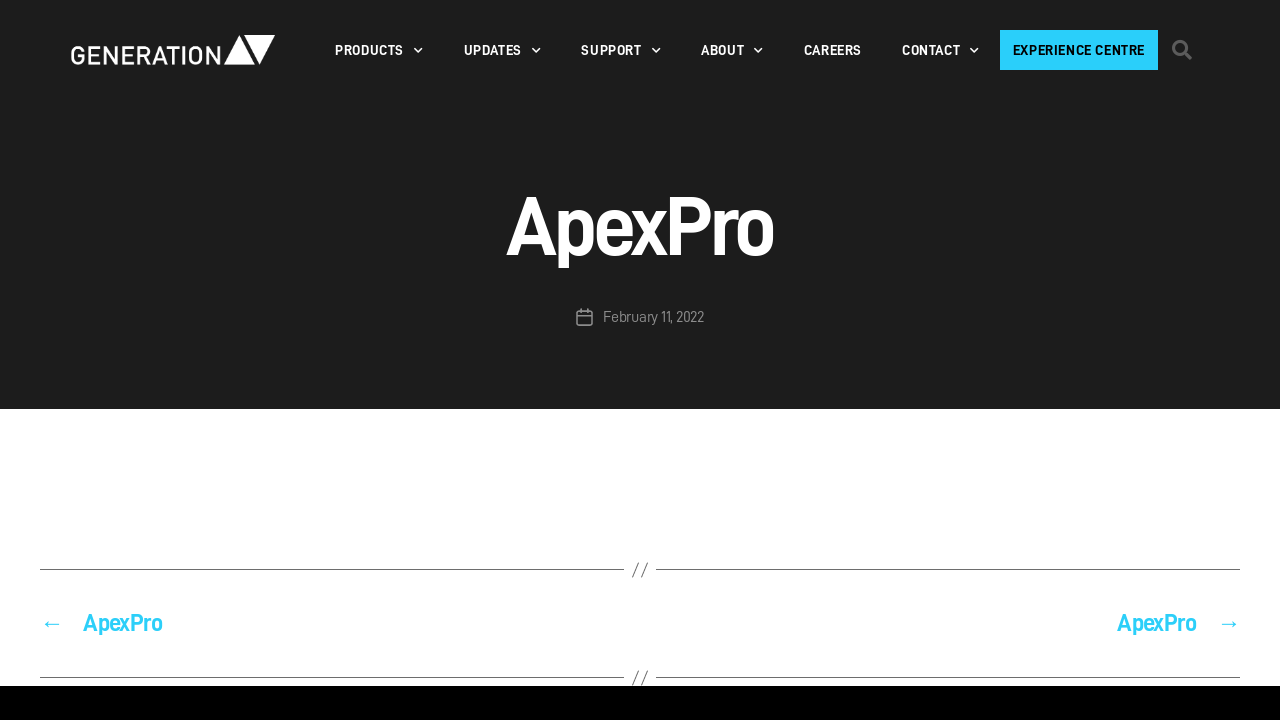

--- FILE ---
content_type: text/html; charset=UTF-8
request_url: https://generationav.net/distributors/apexpro-2/
body_size: 22957
content:
<!DOCTYPE html>
<html lang="en-US">
<head>
	<meta charset="UTF-8">
	<meta name="viewport" content="width=device-width, initial-scale=1.0, viewport-fit=cover" />		<title>ApexPro &#8211; Generation AV</title>
<meta name='robots' content='max-image-preview:large' />
<link rel="alternate" type="application/rss+xml" title="Generation AV &raquo; Feed" href="https://generationav.net/feed/" />
<script>
window._wpemojiSettings = {"baseUrl":"https:\/\/s.w.org\/images\/core\/emoji\/14.0.0\/72x72\/","ext":".png","svgUrl":"https:\/\/s.w.org\/images\/core\/emoji\/14.0.0\/svg\/","svgExt":".svg","source":{"concatemoji":"https:\/\/generationav.net\/wp-includes\/js\/wp-emoji-release.min.js?ver=6.3.7"}};
/*! This file is auto-generated */
!function(i,n){var o,s,e;function c(e){try{var t={supportTests:e,timestamp:(new Date).valueOf()};sessionStorage.setItem(o,JSON.stringify(t))}catch(e){}}function p(e,t,n){e.clearRect(0,0,e.canvas.width,e.canvas.height),e.fillText(t,0,0);var t=new Uint32Array(e.getImageData(0,0,e.canvas.width,e.canvas.height).data),r=(e.clearRect(0,0,e.canvas.width,e.canvas.height),e.fillText(n,0,0),new Uint32Array(e.getImageData(0,0,e.canvas.width,e.canvas.height).data));return t.every(function(e,t){return e===r[t]})}function u(e,t,n){switch(t){case"flag":return n(e,"\ud83c\udff3\ufe0f\u200d\u26a7\ufe0f","\ud83c\udff3\ufe0f\u200b\u26a7\ufe0f")?!1:!n(e,"\ud83c\uddfa\ud83c\uddf3","\ud83c\uddfa\u200b\ud83c\uddf3")&&!n(e,"\ud83c\udff4\udb40\udc67\udb40\udc62\udb40\udc65\udb40\udc6e\udb40\udc67\udb40\udc7f","\ud83c\udff4\u200b\udb40\udc67\u200b\udb40\udc62\u200b\udb40\udc65\u200b\udb40\udc6e\u200b\udb40\udc67\u200b\udb40\udc7f");case"emoji":return!n(e,"\ud83e\udef1\ud83c\udffb\u200d\ud83e\udef2\ud83c\udfff","\ud83e\udef1\ud83c\udffb\u200b\ud83e\udef2\ud83c\udfff")}return!1}function f(e,t,n){var r="undefined"!=typeof WorkerGlobalScope&&self instanceof WorkerGlobalScope?new OffscreenCanvas(300,150):i.createElement("canvas"),a=r.getContext("2d",{willReadFrequently:!0}),o=(a.textBaseline="top",a.font="600 32px Arial",{});return e.forEach(function(e){o[e]=t(a,e,n)}),o}function t(e){var t=i.createElement("script");t.src=e,t.defer=!0,i.head.appendChild(t)}"undefined"!=typeof Promise&&(o="wpEmojiSettingsSupports",s=["flag","emoji"],n.supports={everything:!0,everythingExceptFlag:!0},e=new Promise(function(e){i.addEventListener("DOMContentLoaded",e,{once:!0})}),new Promise(function(t){var n=function(){try{var e=JSON.parse(sessionStorage.getItem(o));if("object"==typeof e&&"number"==typeof e.timestamp&&(new Date).valueOf()<e.timestamp+604800&&"object"==typeof e.supportTests)return e.supportTests}catch(e){}return null}();if(!n){if("undefined"!=typeof Worker&&"undefined"!=typeof OffscreenCanvas&&"undefined"!=typeof URL&&URL.createObjectURL&&"undefined"!=typeof Blob)try{var e="postMessage("+f.toString()+"("+[JSON.stringify(s),u.toString(),p.toString()].join(",")+"));",r=new Blob([e],{type:"text/javascript"}),a=new Worker(URL.createObjectURL(r),{name:"wpTestEmojiSupports"});return void(a.onmessage=function(e){c(n=e.data),a.terminate(),t(n)})}catch(e){}c(n=f(s,u,p))}t(n)}).then(function(e){for(var t in e)n.supports[t]=e[t],n.supports.everything=n.supports.everything&&n.supports[t],"flag"!==t&&(n.supports.everythingExceptFlag=n.supports.everythingExceptFlag&&n.supports[t]);n.supports.everythingExceptFlag=n.supports.everythingExceptFlag&&!n.supports.flag,n.DOMReady=!1,n.readyCallback=function(){n.DOMReady=!0}}).then(function(){return e}).then(function(){var e;n.supports.everything||(n.readyCallback(),(e=n.source||{}).concatemoji?t(e.concatemoji):e.wpemoji&&e.twemoji&&(t(e.twemoji),t(e.wpemoji)))}))}((window,document),window._wpemojiSettings);
</script>
<style>
img.wp-smiley,
img.emoji {
	display: inline !important;
	border: none !important;
	box-shadow: none !important;
	height: 1em !important;
	width: 1em !important;
	margin: 0 0.07em !important;
	vertical-align: -0.1em !important;
	background: none !important;
	padding: 0 !important;
}
</style>
	<link rel='stylesheet' id='wp-block-library-css' href='https://generationav.net/wp-includes/css/dist/block-library/style.min.css?ver=6.3.7' media='all' />
<link rel='stylesheet' id='jet-engine-frontend-css' href='https://generationav.net/wp-content/plugins/jet-engine/assets/css/frontend.css?ver=3.6.1.1' media='all' />
<style id='classic-theme-styles-inline-css'>
/*! This file is auto-generated */
.wp-block-button__link{color:#fff;background-color:#32373c;border-radius:9999px;box-shadow:none;text-decoration:none;padding:calc(.667em + 2px) calc(1.333em + 2px);font-size:1.125em}.wp-block-file__button{background:#32373c;color:#fff;text-decoration:none}
</style>
<style id='global-styles-inline-css'>
body{--wp--preset--color--black: #000000;--wp--preset--color--cyan-bluish-gray: #abb8c3;--wp--preset--color--white: #ffffff;--wp--preset--color--pale-pink: #f78da7;--wp--preset--color--vivid-red: #cf2e2e;--wp--preset--color--luminous-vivid-orange: #ff6900;--wp--preset--color--luminous-vivid-amber: #fcb900;--wp--preset--color--light-green-cyan: #7bdcb5;--wp--preset--color--vivid-green-cyan: #00d084;--wp--preset--color--pale-cyan-blue: #8ed1fc;--wp--preset--color--vivid-cyan-blue: #0693e3;--wp--preset--color--vivid-purple: #9b51e0;--wp--preset--color--accent: #e22658;--wp--preset--color--primary: #000000;--wp--preset--color--secondary: #6d6d6d;--wp--preset--color--subtle-background: #dbdbdb;--wp--preset--color--background: #ffffff;--wp--preset--gradient--vivid-cyan-blue-to-vivid-purple: linear-gradient(135deg,rgba(6,147,227,1) 0%,rgb(155,81,224) 100%);--wp--preset--gradient--light-green-cyan-to-vivid-green-cyan: linear-gradient(135deg,rgb(122,220,180) 0%,rgb(0,208,130) 100%);--wp--preset--gradient--luminous-vivid-amber-to-luminous-vivid-orange: linear-gradient(135deg,rgba(252,185,0,1) 0%,rgba(255,105,0,1) 100%);--wp--preset--gradient--luminous-vivid-orange-to-vivid-red: linear-gradient(135deg,rgba(255,105,0,1) 0%,rgb(207,46,46) 100%);--wp--preset--gradient--very-light-gray-to-cyan-bluish-gray: linear-gradient(135deg,rgb(238,238,238) 0%,rgb(169,184,195) 100%);--wp--preset--gradient--cool-to-warm-spectrum: linear-gradient(135deg,rgb(74,234,220) 0%,rgb(151,120,209) 20%,rgb(207,42,186) 40%,rgb(238,44,130) 60%,rgb(251,105,98) 80%,rgb(254,248,76) 100%);--wp--preset--gradient--blush-light-purple: linear-gradient(135deg,rgb(255,206,236) 0%,rgb(152,150,240) 100%);--wp--preset--gradient--blush-bordeaux: linear-gradient(135deg,rgb(254,205,165) 0%,rgb(254,45,45) 50%,rgb(107,0,62) 100%);--wp--preset--gradient--luminous-dusk: linear-gradient(135deg,rgb(255,203,112) 0%,rgb(199,81,192) 50%,rgb(65,88,208) 100%);--wp--preset--gradient--pale-ocean: linear-gradient(135deg,rgb(255,245,203) 0%,rgb(182,227,212) 50%,rgb(51,167,181) 100%);--wp--preset--gradient--electric-grass: linear-gradient(135deg,rgb(202,248,128) 0%,rgb(113,206,126) 100%);--wp--preset--gradient--midnight: linear-gradient(135deg,rgb(2,3,129) 0%,rgb(40,116,252) 100%);--wp--preset--font-size--small: 18px;--wp--preset--font-size--medium: 20px;--wp--preset--font-size--large: 26.25px;--wp--preset--font-size--x-large: 42px;--wp--preset--font-size--normal: 21px;--wp--preset--font-size--larger: 32px;--wp--preset--spacing--20: 0.44rem;--wp--preset--spacing--30: 0.67rem;--wp--preset--spacing--40: 1rem;--wp--preset--spacing--50: 1.5rem;--wp--preset--spacing--60: 2.25rem;--wp--preset--spacing--70: 3.38rem;--wp--preset--spacing--80: 5.06rem;--wp--preset--shadow--natural: 6px 6px 9px rgba(0, 0, 0, 0.2);--wp--preset--shadow--deep: 12px 12px 50px rgba(0, 0, 0, 0.4);--wp--preset--shadow--sharp: 6px 6px 0px rgba(0, 0, 0, 0.2);--wp--preset--shadow--outlined: 6px 6px 0px -3px rgba(255, 255, 255, 1), 6px 6px rgba(0, 0, 0, 1);--wp--preset--shadow--crisp: 6px 6px 0px rgba(0, 0, 0, 1);}:where(.is-layout-flex){gap: 0.5em;}:where(.is-layout-grid){gap: 0.5em;}body .is-layout-flow > .alignleft{float: left;margin-inline-start: 0;margin-inline-end: 2em;}body .is-layout-flow > .alignright{float: right;margin-inline-start: 2em;margin-inline-end: 0;}body .is-layout-flow > .aligncenter{margin-left: auto !important;margin-right: auto !important;}body .is-layout-constrained > .alignleft{float: left;margin-inline-start: 0;margin-inline-end: 2em;}body .is-layout-constrained > .alignright{float: right;margin-inline-start: 2em;margin-inline-end: 0;}body .is-layout-constrained > .aligncenter{margin-left: auto !important;margin-right: auto !important;}body .is-layout-constrained > :where(:not(.alignleft):not(.alignright):not(.alignfull)){max-width: var(--wp--style--global--content-size);margin-left: auto !important;margin-right: auto !important;}body .is-layout-constrained > .alignwide{max-width: var(--wp--style--global--wide-size);}body .is-layout-flex{display: flex;}body .is-layout-flex{flex-wrap: wrap;align-items: center;}body .is-layout-flex > *{margin: 0;}body .is-layout-grid{display: grid;}body .is-layout-grid > *{margin: 0;}:where(.wp-block-columns.is-layout-flex){gap: 2em;}:where(.wp-block-columns.is-layout-grid){gap: 2em;}:where(.wp-block-post-template.is-layout-flex){gap: 1.25em;}:where(.wp-block-post-template.is-layout-grid){gap: 1.25em;}.has-black-color{color: var(--wp--preset--color--black) !important;}.has-cyan-bluish-gray-color{color: var(--wp--preset--color--cyan-bluish-gray) !important;}.has-white-color{color: var(--wp--preset--color--white) !important;}.has-pale-pink-color{color: var(--wp--preset--color--pale-pink) !important;}.has-vivid-red-color{color: var(--wp--preset--color--vivid-red) !important;}.has-luminous-vivid-orange-color{color: var(--wp--preset--color--luminous-vivid-orange) !important;}.has-luminous-vivid-amber-color{color: var(--wp--preset--color--luminous-vivid-amber) !important;}.has-light-green-cyan-color{color: var(--wp--preset--color--light-green-cyan) !important;}.has-vivid-green-cyan-color{color: var(--wp--preset--color--vivid-green-cyan) !important;}.has-pale-cyan-blue-color{color: var(--wp--preset--color--pale-cyan-blue) !important;}.has-vivid-cyan-blue-color{color: var(--wp--preset--color--vivid-cyan-blue) !important;}.has-vivid-purple-color{color: var(--wp--preset--color--vivid-purple) !important;}.has-black-background-color{background-color: var(--wp--preset--color--black) !important;}.has-cyan-bluish-gray-background-color{background-color: var(--wp--preset--color--cyan-bluish-gray) !important;}.has-white-background-color{background-color: var(--wp--preset--color--white) !important;}.has-pale-pink-background-color{background-color: var(--wp--preset--color--pale-pink) !important;}.has-vivid-red-background-color{background-color: var(--wp--preset--color--vivid-red) !important;}.has-luminous-vivid-orange-background-color{background-color: var(--wp--preset--color--luminous-vivid-orange) !important;}.has-luminous-vivid-amber-background-color{background-color: var(--wp--preset--color--luminous-vivid-amber) !important;}.has-light-green-cyan-background-color{background-color: var(--wp--preset--color--light-green-cyan) !important;}.has-vivid-green-cyan-background-color{background-color: var(--wp--preset--color--vivid-green-cyan) !important;}.has-pale-cyan-blue-background-color{background-color: var(--wp--preset--color--pale-cyan-blue) !important;}.has-vivid-cyan-blue-background-color{background-color: var(--wp--preset--color--vivid-cyan-blue) !important;}.has-vivid-purple-background-color{background-color: var(--wp--preset--color--vivid-purple) !important;}.has-black-border-color{border-color: var(--wp--preset--color--black) !important;}.has-cyan-bluish-gray-border-color{border-color: var(--wp--preset--color--cyan-bluish-gray) !important;}.has-white-border-color{border-color: var(--wp--preset--color--white) !important;}.has-pale-pink-border-color{border-color: var(--wp--preset--color--pale-pink) !important;}.has-vivid-red-border-color{border-color: var(--wp--preset--color--vivid-red) !important;}.has-luminous-vivid-orange-border-color{border-color: var(--wp--preset--color--luminous-vivid-orange) !important;}.has-luminous-vivid-amber-border-color{border-color: var(--wp--preset--color--luminous-vivid-amber) !important;}.has-light-green-cyan-border-color{border-color: var(--wp--preset--color--light-green-cyan) !important;}.has-vivid-green-cyan-border-color{border-color: var(--wp--preset--color--vivid-green-cyan) !important;}.has-pale-cyan-blue-border-color{border-color: var(--wp--preset--color--pale-cyan-blue) !important;}.has-vivid-cyan-blue-border-color{border-color: var(--wp--preset--color--vivid-cyan-blue) !important;}.has-vivid-purple-border-color{border-color: var(--wp--preset--color--vivid-purple) !important;}.has-vivid-cyan-blue-to-vivid-purple-gradient-background{background: var(--wp--preset--gradient--vivid-cyan-blue-to-vivid-purple) !important;}.has-light-green-cyan-to-vivid-green-cyan-gradient-background{background: var(--wp--preset--gradient--light-green-cyan-to-vivid-green-cyan) !important;}.has-luminous-vivid-amber-to-luminous-vivid-orange-gradient-background{background: var(--wp--preset--gradient--luminous-vivid-amber-to-luminous-vivid-orange) !important;}.has-luminous-vivid-orange-to-vivid-red-gradient-background{background: var(--wp--preset--gradient--luminous-vivid-orange-to-vivid-red) !important;}.has-very-light-gray-to-cyan-bluish-gray-gradient-background{background: var(--wp--preset--gradient--very-light-gray-to-cyan-bluish-gray) !important;}.has-cool-to-warm-spectrum-gradient-background{background: var(--wp--preset--gradient--cool-to-warm-spectrum) !important;}.has-blush-light-purple-gradient-background{background: var(--wp--preset--gradient--blush-light-purple) !important;}.has-blush-bordeaux-gradient-background{background: var(--wp--preset--gradient--blush-bordeaux) !important;}.has-luminous-dusk-gradient-background{background: var(--wp--preset--gradient--luminous-dusk) !important;}.has-pale-ocean-gradient-background{background: var(--wp--preset--gradient--pale-ocean) !important;}.has-electric-grass-gradient-background{background: var(--wp--preset--gradient--electric-grass) !important;}.has-midnight-gradient-background{background: var(--wp--preset--gradient--midnight) !important;}.has-small-font-size{font-size: var(--wp--preset--font-size--small) !important;}.has-medium-font-size{font-size: var(--wp--preset--font-size--medium) !important;}.has-large-font-size{font-size: var(--wp--preset--font-size--large) !important;}.has-x-large-font-size{font-size: var(--wp--preset--font-size--x-large) !important;}
.wp-block-navigation a:where(:not(.wp-element-button)){color: inherit;}
:where(.wp-block-post-template.is-layout-flex){gap: 1.25em;}:where(.wp-block-post-template.is-layout-grid){gap: 1.25em;}
:where(.wp-block-columns.is-layout-flex){gap: 2em;}:where(.wp-block-columns.is-layout-grid){gap: 2em;}
.wp-block-pullquote{font-size: 1.5em;line-height: 1.6;}
</style>
<link rel='stylesheet' id='megamenu-css' href='https://generationav.net/wp-content/uploads/maxmegamenu/style.css?ver=2cd5a8' media='all' />
<link rel='stylesheet' id='dashicons-css' href='https://generationav.net/wp-includes/css/dashicons.min.css?ver=6.3.7' media='all' />
<link rel='stylesheet' id='twentytwenty-style-css' href='https://generationav.net/wp-content/themes/twentytwenty/style.css?ver=2.2' media='all' />
<style id='twentytwenty-style-inline-css'>
.color-accent,.color-accent-hover:hover,.color-accent-hover:focus,:root .has-accent-color,.has-drop-cap:not(:focus):first-letter,.wp-block-button.is-style-outline,a { color: #e22658; }blockquote,.border-color-accent,.border-color-accent-hover:hover,.border-color-accent-hover:focus { border-color: #e22658; }button,.button,.faux-button,.wp-block-button__link,.wp-block-file .wp-block-file__button,input[type="button"],input[type="reset"],input[type="submit"],.bg-accent,.bg-accent-hover:hover,.bg-accent-hover:focus,:root .has-accent-background-color,.comment-reply-link { background-color: #e22658; }.fill-children-accent,.fill-children-accent * { fill: #e22658; }:root .has-background-color,button,.button,.faux-button,.wp-block-button__link,.wp-block-file__button,input[type="button"],input[type="reset"],input[type="submit"],.wp-block-button,.comment-reply-link,.has-background.has-primary-background-color:not(.has-text-color),.has-background.has-primary-background-color *:not(.has-text-color),.has-background.has-accent-background-color:not(.has-text-color),.has-background.has-accent-background-color *:not(.has-text-color) { color: #ffffff; }:root .has-background-background-color { background-color: #ffffff; }body,.entry-title a,:root .has-primary-color { color: #000000; }:root .has-primary-background-color { background-color: #000000; }cite,figcaption,.wp-caption-text,.post-meta,.entry-content .wp-block-archives li,.entry-content .wp-block-categories li,.entry-content .wp-block-latest-posts li,.wp-block-latest-comments__comment-date,.wp-block-latest-posts__post-date,.wp-block-embed figcaption,.wp-block-image figcaption,.wp-block-pullquote cite,.comment-metadata,.comment-respond .comment-notes,.comment-respond .logged-in-as,.pagination .dots,.entry-content hr:not(.has-background),hr.styled-separator,:root .has-secondary-color { color: #6d6d6d; }:root .has-secondary-background-color { background-color: #6d6d6d; }pre,fieldset,input,textarea,table,table *,hr { border-color: #dbdbdb; }caption,code,code,kbd,samp,.wp-block-table.is-style-stripes tbody tr:nth-child(odd),:root .has-subtle-background-background-color { background-color: #dbdbdb; }.wp-block-table.is-style-stripes { border-bottom-color: #dbdbdb; }.wp-block-latest-posts.is-grid li { border-top-color: #dbdbdb; }:root .has-subtle-background-color { color: #dbdbdb; }body:not(.overlay-header) .primary-menu > li > a,body:not(.overlay-header) .primary-menu > li > .icon,.modal-menu a,.footer-menu a, .footer-widgets a,#site-footer .wp-block-button.is-style-outline,.wp-block-pullquote:before,.singular:not(.overlay-header) .entry-header a,.archive-header a,.header-footer-group .color-accent,.header-footer-group .color-accent-hover:hover { color: #f73065; }.social-icons a,#site-footer button:not(.toggle),#site-footer .button,#site-footer .faux-button,#site-footer .wp-block-button__link,#site-footer .wp-block-file__button,#site-footer input[type="button"],#site-footer input[type="reset"],#site-footer input[type="submit"] { background-color: #f73065; }.social-icons a,body:not(.overlay-header) .primary-menu ul,.header-footer-group button,.header-footer-group .button,.header-footer-group .faux-button,.header-footer-group .wp-block-button:not(.is-style-outline) .wp-block-button__link,.header-footer-group .wp-block-file__button,.header-footer-group input[type="button"],.header-footer-group input[type="reset"],.header-footer-group input[type="submit"] { color: #1c1c1c; }#site-header,.footer-nav-widgets-wrapper,#site-footer,.menu-modal,.menu-modal-inner,.search-modal-inner,.archive-header,.singular .entry-header,.singular .featured-media:before,.wp-block-pullquote:before { background-color: #1c1c1c; }.header-footer-group,body:not(.overlay-header) #site-header .toggle,.menu-modal .toggle { color: #ffffff; }body:not(.overlay-header) .primary-menu ul { background-color: #ffffff; }body:not(.overlay-header) .primary-menu > li > ul:after { border-bottom-color: #ffffff; }body:not(.overlay-header) .primary-menu ul ul:after { border-left-color: #ffffff; }.site-description,body:not(.overlay-header) .toggle-inner .toggle-text,.widget .post-date,.widget .rss-date,.widget_archive li,.widget_categories li,.widget cite,.widget_pages li,.widget_meta li,.widget_nav_menu li,.powered-by-wordpress,.to-the-top,.singular .entry-header .post-meta,.singular:not(.overlay-header) .entry-header .post-meta a { color: #8c8c8c; }.header-footer-group pre,.header-footer-group fieldset,.header-footer-group input,.header-footer-group textarea,.header-footer-group table,.header-footer-group table *,.footer-nav-widgets-wrapper,#site-footer,.menu-modal nav *,.footer-widgets-outer-wrapper,.footer-top { border-color: #353535; }.header-footer-group table caption,body:not(.overlay-header) .header-inner .toggle-wrapper::before { background-color: #353535; }
</style>
<link rel='stylesheet' id='twentytwenty-print-style-css' href='https://generationav.net/wp-content/themes/twentytwenty/print.css?ver=2.2' media='print' />
<link rel='stylesheet' id='jgb-styles-css' href='https://generationav.net/wp-content/plugins/jetgridbuilder/assets/css/jgb-styles.css?ver=1.1.5' media='all' />
<link rel='stylesheet' id='mediaelement-css' href='https://generationav.net/wp-includes/js/mediaelement/mediaelementplayer-legacy.min.css?ver=4.2.17' media='all' />
<link rel='stylesheet' id='photoswipe-css' href='https://generationav.net/wp-content/plugins/jet-woo-product-gallery/assets/lib/photoswipe/css/photoswipe.min.css?ver=2.1.20' media='all' />
<link rel='stylesheet' id='photoswipe-default-skin-css' href='https://generationav.net/wp-content/plugins/jet-woo-product-gallery/assets/lib/photoswipe/css/default-skin/default-skin.min.css?ver=2.1.20' media='all' />
<link rel='stylesheet' id='jet-gallery-frontend-css' href='https://generationav.net/wp-content/plugins/jet-woo-product-gallery/assets/css/frontend.css?ver=2.1.20' media='all' />
<link rel='stylesheet' id='jet-gallery-widget-gallery-anchor-nav-css' href='https://generationav.net/wp-content/plugins/jet-woo-product-gallery/assets/css/widgets/gallery-anchor-nav.css?ver=2.1.20' media='all' />
<link rel='stylesheet' id='jet-gallery-widget-gallery-grid-css' href='https://generationav.net/wp-content/plugins/jet-woo-product-gallery/assets/css/widgets/gallery-grid.css?ver=2.1.20' media='all' />
<link rel='stylesheet' id='jet-gallery-widget-gallery-modern-css' href='https://generationav.net/wp-content/plugins/jet-woo-product-gallery/assets/css/widgets/gallery-modern.css?ver=2.1.20' media='all' />
<link rel='stylesheet' id='jet-gallery-widget-gallery-slider-css' href='https://generationav.net/wp-content/plugins/jet-woo-product-gallery/assets/css/widgets/gallery-slider.css?ver=2.1.20' media='all' />
<link rel='stylesheet' id='elementor-frontend-css' href='https://generationav.net/wp-content/plugins/elementor/assets/css/frontend.min.css?ver=3.26.2' media='all' />
<link rel='stylesheet' id='widget-image-css' href='https://generationav.net/wp-content/plugins/elementor/assets/css/widget-image.min.css?ver=3.26.2' media='all' />
<link rel='stylesheet' id='widget-nav-menu-css' href='https://generationav.net/wp-content/plugins/elementor-pro/assets/css/widget-nav-menu.min.css?ver=3.26.1' media='all' />
<link rel='stylesheet' id='widget-search-form-css' href='https://generationav.net/wp-content/plugins/elementor-pro/assets/css/widget-search-form.min.css?ver=3.26.1' media='all' />
<link rel='stylesheet' id='elementor-icons-shared-0-css' href='https://generationav.net/wp-content/plugins/elementor/assets/lib/font-awesome/css/fontawesome.min.css?ver=5.15.3' media='all' />
<link rel='stylesheet' id='elementor-icons-fa-solid-css' href='https://generationav.net/wp-content/plugins/elementor/assets/lib/font-awesome/css/solid.min.css?ver=5.15.3' media='all' />
<link rel='stylesheet' id='widget-heading-css' href='https://generationav.net/wp-content/plugins/elementor/assets/css/widget-heading.min.css?ver=3.26.2' media='all' />
<link rel='stylesheet' id='widget-text-editor-css' href='https://generationav.net/wp-content/plugins/elementor/assets/css/widget-text-editor.min.css?ver=3.26.2' media='all' />
<link rel='stylesheet' id='widget-form-css' href='https://generationav.net/wp-content/plugins/elementor-pro/assets/css/widget-form.min.css?ver=3.26.1' media='all' />
<link rel='stylesheet' id='e-animation-grow-css' href='https://generationav.net/wp-content/plugins/elementor/assets/lib/animations/styles/e-animation-grow.min.css?ver=3.26.2' media='all' />
<link rel='stylesheet' id='widget-social-icons-css' href='https://generationav.net/wp-content/plugins/elementor/assets/css/widget-social-icons.min.css?ver=3.26.2' media='all' />
<link rel='stylesheet' id='e-apple-webkit-css' href='https://generationav.net/wp-content/plugins/elementor/assets/css/conditionals/apple-webkit.min.css?ver=3.26.2' media='all' />
<link rel='stylesheet' id='elementor-icons-css' href='https://generationav.net/wp-content/plugins/elementor/assets/lib/eicons/css/elementor-icons.min.css?ver=5.34.0' media='all' />
<link rel='stylesheet' id='elementor-post-8-css' href='https://generationav.net/wp-content/uploads/elementor/css/post-8.css?ver=1736816999' media='all' />
<link rel='stylesheet' id='jet-tabs-frontend-css' href='https://generationav.net/wp-content/plugins/jet-tabs/assets/css/jet-tabs-frontend.css?ver=2.2.6.2' media='all' />
<link rel='stylesheet' id='font-awesome-5-all-css' href='https://generationav.net/wp-content/plugins/elementor/assets/lib/font-awesome/css/all.min.css?ver=3.26.2' media='all' />
<link rel='stylesheet' id='font-awesome-4-shim-css' href='https://generationav.net/wp-content/plugins/elementor/assets/lib/font-awesome/css/v4-shims.min.css?ver=3.26.2' media='all' />
<link rel='stylesheet' id='cotton-css' href='https://generationav.net/wp-content/plugins/elementskit/modules/mouse-cursor/assets/css/style.css?ver=3.7.7' media='all' />
<link rel='stylesheet' id='elementor-post-1580-css' href='https://generationav.net/wp-content/uploads/elementor/css/post-1580.css?ver=1753752104' media='all' />
<link rel='stylesheet' id='elementor-post-135-css' href='https://generationav.net/wp-content/uploads/elementor/css/post-135.css?ver=1767726981' media='all' />
<link rel='stylesheet' id='elementor-icons-ekiticons-css' href='https://generationav.net/wp-content/plugins/elementskit-lite/modules/elementskit-icon-pack/assets/css/ekiticons.css?ver=3.3.4' media='all' />
<link rel='stylesheet' id='elementskit-parallax-style-css' href='https://generationav.net/wp-content/plugins/elementskit/modules/parallax/assets/css/style.css?ver=3.7.7' media='all' />
<link rel='stylesheet' id='ekit-widget-styles-css' href='https://generationav.net/wp-content/plugins/elementskit-lite/widgets/init/assets/css/widget-styles.css?ver=3.3.4' media='all' />
<link rel='stylesheet' id='ekit-widget-styles-pro-css' href='https://generationav.net/wp-content/plugins/elementskit/widgets/init/assets/css/widget-styles-pro.css?ver=3.7.7' media='all' />
<link rel='stylesheet' id='ekit-responsive-css' href='https://generationav.net/wp-content/plugins/elementskit-lite/widgets/init/assets/css/responsive.css?ver=3.3.4' media='all' />
<link rel='stylesheet' id='google-fonts-1-css' href='https://fonts.googleapis.com/css?family=Roboto%3A100%2C100italic%2C200%2C200italic%2C300%2C300italic%2C400%2C400italic%2C500%2C500italic%2C600%2C600italic%2C700%2C700italic%2C800%2C800italic%2C900%2C900italic&#038;display=auto&#038;ver=6.3.7' media='all' />
<link rel='stylesheet' id='elementor-icons-fa-brands-css' href='https://generationav.net/wp-content/plugins/elementor/assets/lib/font-awesome/css/brands.min.css?ver=5.15.3' media='all' />
<link rel="preconnect" href="https://fonts.gstatic.com/" crossorigin><script src='https://generationav.net/wp-content/themes/twentytwenty/assets/js/index.js?ver=2.2' id='twentytwenty-js-js' async></script>
<script src='https://generationav.net/wp-includes/js/jquery/jquery.min.js?ver=3.7.0' id='jquery-core-js'></script>
<script src='https://generationav.net/wp-includes/js/jquery/jquery-migrate.min.js?ver=3.4.1' id='jquery-migrate-js'></script>
<script src='https://generationav.net/wp-content/plugins/elementor/assets/lib/font-awesome/js/v4-shims.min.js?ver=3.26.2' id='font-awesome-4-shim-js'></script>
<script src='https://generationav.net/wp-content/plugins/elementskit/modules/parallax/assets/js/jarallax.js?ver=3.7.7' id='jarallax-js'></script>
<link rel="https://api.w.org/" href="https://generationav.net/wp-json/" /><link rel="alternate" type="application/json" href="https://generationav.net/wp-json/wp/v2/distributors/10242" /><link rel="EditURI" type="application/rsd+xml" title="RSD" href="https://generationav.net/xmlrpc.php?rsd" />
<meta name="generator" content="WordPress 6.3.7" />
<link rel="canonical" href="https://generationav.net/distributors/apexpro-2/" />
<link rel='shortlink' href='https://generationav.net/?p=10242' />
<link rel="alternate" type="application/json+oembed" href="https://generationav.net/wp-json/oembed/1.0/embed?url=https%3A%2F%2Fgenerationav.net%2Fdistributors%2Fapexpro-2%2F" />
<link rel="alternate" type="text/xml+oembed" href="https://generationav.net/wp-json/oembed/1.0/embed?url=https%3A%2F%2Fgenerationav.net%2Fdistributors%2Fapexpro-2%2F&#038;format=xml" />
<!-- Start Drift By WP-Plugin: Drift -->
<!-- Start of Async Drift Code -->
<script>
"use strict";

!function() {
  var t = window.driftt = window.drift = window.driftt || [];
  if (!t.init) {
    if (t.invoked) return void (window.console && console.error && console.error("Drift snippet included twice."));
    t.invoked = !0, t.methods = [ "identify", "config", "track", "reset", "debug", "show", "ping", "page", "hide", "off", "on" ], 
    t.factory = function(e) {
      return function() {
        var n = Array.prototype.slice.call(arguments);
        return n.unshift(e), t.push(n), t;
      };
    }, t.methods.forEach(function(e) {
      t[e] = t.factory(e);
    }), t.load = function(t) {
      var e = 3e5, n = Math.ceil(new Date() / e) * e, o = document.createElement("script");
      o.type = "text/javascript", o.async = !0, o.crossorigin = "anonymous", o.src = "https://js.driftt.com/include/" + n + "/" + t + ".js";
      var i = document.getElementsByTagName("script")[0];
      i.parentNode.insertBefore(o, i);
    };
  }
}();
drift.SNIPPET_VERSION = '0.3.1';
drift.load('sc22kd6mygiw');
</script>
<!-- End of Async Drift Code --><!-- end: Drift Code. -->
	<script>document.documentElement.className = document.documentElement.className.replace( 'no-js', 'js' );</script>
	<meta name="generator" content="Elementor 3.26.2; features: additional_custom_breakpoints; settings: css_print_method-external, google_font-enabled, font_display-auto">
<!-- Google tag (gtag.js) -->
<script async src="https://www.googletagmanager.com/gtag/js?id=G-LQF1YZN0X9"></script>
<script>
  window.dataLayer = window.dataLayer || [];
  function gtag(){dataLayer.push(arguments);}
  gtag('js', new Date());

  gtag('config', 'G-LQF1YZN0X9');
</script>
<script type="text/javascript">var elementskit_module_parallax_url = "https://generationav.net/wp-content/plugins/elementskit/modules/parallax/";</script>			<style>
				.e-con.e-parent:nth-of-type(n+4):not(.e-lazyloaded):not(.e-no-lazyload),
				.e-con.e-parent:nth-of-type(n+4):not(.e-lazyloaded):not(.e-no-lazyload) * {
					background-image: none !important;
				}
				@media screen and (max-height: 1024px) {
					.e-con.e-parent:nth-of-type(n+3):not(.e-lazyloaded):not(.e-no-lazyload),
					.e-con.e-parent:nth-of-type(n+3):not(.e-lazyloaded):not(.e-no-lazyload) * {
						background-image: none !important;
					}
				}
				@media screen and (max-height: 640px) {
					.e-con.e-parent:nth-of-type(n+2):not(.e-lazyloaded):not(.e-no-lazyload),
					.e-con.e-parent:nth-of-type(n+2):not(.e-lazyloaded):not(.e-no-lazyload) * {
						background-image: none !important;
					}
				}
			</style>
			<style id="custom-background-css">
body.custom-background { background-color: #ffffff; }
</style>
	<link rel="icon" href="https://generationav.net/wp-content/uploads/2020/09/cropped-favicon-32x32.png" sizes="32x32" />
<link rel="icon" href="https://generationav.net/wp-content/uploads/2020/09/cropped-favicon-192x192.png" sizes="192x192" />
<link rel="apple-touch-icon" href="https://generationav.net/wp-content/uploads/2020/09/cropped-favicon-180x180.png" />
<meta name="msapplication-TileImage" content="https://generationav.net/wp-content/uploads/2020/09/cropped-favicon-270x270.png" />
		<style id="wp-custom-css">
			
.news-menu ul.elementor-nav-menu {
    flex-direction: column;
}
.elementor-widget-jet-listing-grid, .elementor-widget-jet-smart-filters-pagination{
	display: none;
}
li.mega-menu.menu-item.menu-item-type-custom {
    position: static;
}
.mega-menu ul.sub-menu.elementor-nav-menu--dropdown {
    width: 100% !important;
    max-width: 80vw !important;
    min-width: 80vw !important;
    left: 50vw !important;
    transform: translatex(-50%);
    flex-wrap: wrap;
    padding: 40px;
    margin-left: 0% !important;
}
.mega-menu ul.sub-menu.elementor-nav-menu--dropdown:after {
    position: absolute;
    width: 100%;
    content: '';
    height: 1px;
    background: #000;
    bottom: 40px;
}
.header_contaner .elementor-container {
    position: static;
}
.mega-menu ul.sub-menu.elementor-nav-menu--dropdown li.menu-item {
    width: 25%;
    display: flex;
    align-items: center;
    gap: 20px;
    padding: 30px;
    border-bottom: 1px solid #828282;
    border-right: 1px solid #828282;
}
.mega-menu ul.sub-menu.elementor-nav-menu--dropdown li.menu-item a {
    font-size: 18px !important;
    font-weight: 400 !important;
    text-transform: capitalize !important;
    padding: 0;
    border: 0;
}
/* .mega-menu ul.sub-menu.elementor-nav-menu--dropdown li.menu-item:nth-last-child(-n + 4) {
    border-bottom: 0;
} */
.mega-menu ul.sub-menu.elementor-nav-menu--dropdown li.menu-item:nth-child(4n) {
    border-right: 0;
}
.mega-menu a.has-submenu.highlighted + ul.sub-menu.elementor-nav-menu--dropdown{
	display:flex !important
}
.news-menu li.menu-item a.elementor-item {
    border-bottom: 2px solid #dbdee0;
}
.news-menu li.menu-item a.elementor-item.elementor-item-active,.news-menu li.menu-item a.elementor-item:hover {
    background: #2acffa;
	font-weight:700 !important;
}

.bluetitle {
	font-size: 9px !important;
}
.elementor-58 .elementor-element.elementor-element-397a3ef .elementor-button[type="submit"]:hover {
    text-decoration: none;
}
.productlist .fa{
    color: #2bcdf7;
	font-weight: 400;
	font-size: 0.8em;
  top: 3px;
}

.productlist .fa-ul {
    list-style-type: none;
    margin-left: 0em;
    padding-left: 0;
}
.ekit-wid-con .elementskit-accordion .elementskit-card-body {
    padding: 30px 30px 0px 30px;
}
.acc-button .elementor-button {width: 100%}
.elementor-483 .elementor-element.elementor-element-1a0f8ec .jet-filters-group .jet-filter+.jet-filter {
    margin-top: 1px!important;
	margin-left: 13px!important;
	margin-right: 13px!important;
}
.case-button .elementor-button {width: 100%;}
.elementor-nav-menu {
    position: static;
}
.mega-menu ul.sub-menu.elementor-nav-menu--dropdown li.menu-item img {
    max-width: 120px;
    height: 50px;
    object-fit: contain;
}
@media(min-width:1025px){
	.elementor-column.menu_header, .elementor-column.menu_header div {
    position: static !important;
}
}
@media(min-width:1200px) and (max-width:1600px){
	.mega-menu ul.sub-menu.elementor-nav-menu--dropdown {
    padding: 26px;
		min-width: 92vw !important;
}
	.mega-menu ul.sub-menu.elementor-nav-menu--dropdown:after{
	 bottom: 26px;
}
	.mega-menu ul.sub-menu.elementor-nav-menu--dropdown li.menu-item {
    padding: 20px;
}
	.mega-menu ul.sub-menu.elementor-nav-menu--dropdown li.menu-item a {
    font-size: 16px !important;
}
.mega-menu ul.sub-menu.elementor-nav-menu--dropdown li.menu-item img {
    max-width: 80px;
    height: 40px;
}
}
@media(max-width:1199px){
.mega-menu ul.sub-menu.elementor-nav-menu--dropdown {
    max-width: 89vw !important;
    min-width: 89vw !important;
    padding: 13px;
}
	.mega-menu ul.sub-menu.elementor-nav-menu--dropdown:after{
	 bottom: 13px;
}
	.mega-menu ul.sub-menu.elementor-nav-menu--dropdown li.menu-item a:before {
    width: 50px;
}
.mega-menu ul.sub-menu.elementor-nav-menu--dropdown li.menu-item {
    width: 33.33%;
    padding: 20px;
    border-right: 1px solid #828282 !important;
}
	.mega-menu ul.sub-menu.elementor-nav-menu--dropdown li.menu-item:nth-child(3n) {
    border-right: 0 !important;
}
	.mega-menu ul.sub-menu.elementor-nav-menu--dropdown li.menu-item:nth-last-child(-n + 4) {
    border-bottom: 1px solid #828282;
}
	.mega-menu ul.sub-menu.elementor-nav-menu--dropdown li.menu-item:nth-last-child(-n + 3) {
    border-bottom: 0;
}
.mega-menu ul.sub-menu.elementor-nav-menu--dropdown li.menu-item img {
    max-width: 90px;
    height: 40px;
}
.mega-menu ul.sub-menu.elementor-nav-menu--dropdown li.menu-item a {
    font-size: 14px !important;
}
}

/*--mobile--*/
@media only screen and (max-width: 600px) {
.elementor-button .data, .elementor-widget-button .elementor-button{
	width: 80% !important;}
	.case-button .elementor-button {width: 100% !important;}
}
a {
    color: #2ccff9;
}
.elementor-widget-breadcrumbs p {
    margin-bottom: 0;
    text-transform: uppercase;
    font-weight: 600;
}
a:hover {
 cursor:pointer;
}
.elementor-58 .elementor-element.elementor-element-b5622e2 .elementor-repeater-item-c221191 .swiper-slide-bg {
    background-position: center bottom !important;
}
.footer-top-visible .footer-nav-widgets-wrapper, .footer-top-hidden #site-footer {
    display: none;
}
body {
    font-family: 'D-Din';
}
.entry-content {
    font-family: 'D-Din';
    letter-spacing: normal;
}
.elementor-widget-breadcrumbs p {
    margin-bottom: 0;
    text-transform: capitalize;
    font-weight: 600;
}
.eicon-close:before {
    content: '\e87f';
    color: #2ccff9;
}
#elementor-popup-modal-6463 .dialog-message {
    width: 800;
    height: 600px;
    align-items: flex-start;
    background-color: black;
}

.jgb_item.jgb_item-jet-listing a, .jgb_item.jgb_item-jet-woo-builder a, .block-editor-page .jgb_item a {
  pointer-events: auto!important;
}
.rep_link a{
	display:inline-block;
	width: 100%!important;
	height:100%!important;
}

.elementor-widget-posts-grid-builder .jgb_grid-builder .jgb_item-jet-listing .elementor-widget-jet-listing-dynamic-link {
	position: absolute;
  top: -20px;
	height: 100%;
}

.elementor-widget-posts-grid-builder .jgb_grid-builder .jgb_item-jet-listing .elementor-widget-jet-listing-dynamic-link .jet-listing-dynamic-link__link {
	padding-left: 180px;
  padding-right: 180px;
  min-height: 100%;
  position: absolute;
  left: -30px;
}


.elementor-post__card .elementor-post__badge {
    background: transparent !important;
    padding: 0;
}
.elementor-post__card .elementor-post__badge a {
    background-color: var(--e-global-color-text);
    border-radius: 12px;
    font-size: 11px;
    font-family: "Montserrat", Sans-serif;
    text-transform: capitalize;
    color: #fff;
    display: inline-block;
    vertical-align: top;
    padding: .6em 1.2em;
    line-height: 120%;
    transition: all 0.4s;
}
.elementor-post__card .elementor-post__badge.tags_badge a,
.elementor-post__card .elementor-post__badge a:hover {
    background-color:#2ACFFA;
    color: #000;
}
.elementor-post__card .elementor-post__badge.tags_badge {
    top: 105px;
}
.elementor-post__card .elementor-post__badge.tags_badge a:hover{
    color: #fff;
    background-color: var(--e-global-color-text);
}
body.products-template .ekit-breadcrumb li:nth-child(3){
	 display: none;
}
body.products-template .ekit-breadcrumb li:nth-child(4){
	 display: none;
}

.header-menu .elementor-nav-menu--layout-horizontal ul {
    align-items: center;
}
.header-menu .buttonmenu a.elementor-item {
    padding: 0 13px !important;
    line-height: 40px;
    background: #2acffa;
    color: #000 !important;
}
.header-menu .buttonmenu a.elementor-item:hover {
    background: #FFF !important;
}
.header-menu .buttonmenu a.elementor-item:before {
    display: none;
}

@media (min-width:1025px) and (max-width:1070px) {
    .header-menu .elementor-nav-menu--layout-horizontal ul {
        align-items: center;
    }
    .header-menu ul li a.elementor-item {
        padding: 40px 16px !important;
    }
}
@media (max-width:1024px) {
    .header-menu .buttonmenu a.elementor-item {
        padding: 0 23px !important;
    }
    .header-menu.elementor-nav-menu--toggle .elementor-menu-toggle.elementor-active+.elementor-nav-menu__container {
        top: 20px !important;
    }
.news-menu.elementor-nav-menu--toggle .elementor-nav-menu__container {
    position: fixed;
    top: 0;
    width: 300px;
    height: 100%;
    left: 0;
    padding: 86px 20px 20px;
    z-index: 99;
    margin: 0;
    box-shadow: 3px 0px 7px 0 #00000029;
    transform: translatex(-350px) !important;
    max-height: 100vh !important;
    min-height: 100vh;
}
	.news-menu.elementor-nav-menu--toggle .elementor-menu-toggle.elementor-active+.elementor-nav-menu__container{
		transform: translatex(0px) !important;
	}
	.news-menu .elementor-menu-toggle.elementor-active i.elementor-menu-toggle__icon--close.eicon-close {
    position: fixed;
    z-index: 999;
    left: 267px;
    top: 20px;
}
	.mega-menu ul.sub-menu.elementor-nav-menu--dropdown {
        max-width: 100vw !important;
        min-width: 100vw !important;
        padding: 20px;
        transform: unset;
        background: #1c1c1c !important;
}
.mega-menu ul.sub-menu.elementor-nav-menu--dropdown li.menu-item {
    padding: 14px;
}
.mega-menu ul.sub-menu.elementor-nav-menu--dropdown li.menu-item img {
    max-width: 80px;
    height: 40px;
}
}
@media (max-width:767px) {
    html .mega-menu ul.sub-menu.elementor-nav-menu--dropdown {
        flex-direction: column;
        gap: 16px;
    }
    html .mega-menu ul.sub-menu.elementor-nav-menu--dropdown li.menu-item {
        border: 0 !important;
        padding: 0;
        width: 100%;
    }
    html .mega-menu ul.sub-menu.elementor-nav-menu--dropdown li.menu-item img {
        display: none;
    }
    html .mega-menu ul.sub-menu.elementor-nav-menu--dropdown li.menu-item a {
        font-size: 16px !important;
        line-height: 140%;
    }
    html .mega-menu ul.sub-menu.elementor-nav-menu--dropdown li.menu-item a.elementor-item-active {
        background: transparent;
    }
	.mega-menu ul.sub-menu.elementor-nav-menu--dropdown:after{
	 display:none
}
}		</style>
		<style type="text/css">/** Mega Menu CSS: fs **/</style>
</head>
<body data-rsssl=1 class="distributors-template-default single single-distributors postid-10242 custom-background wp-custom-logo wp-embed-responsive mega-menu-primary mega-menu-max-mega-menu-1 singular enable-search-modal missing-post-thumbnail has-single-pagination not-showing-comments show-avatars footer-top-visible elementor-default elementor-kit-8">
<a class="skip-link screen-reader-text" href="#site-content">Skip to the content</a>		<div data-elementor-type="header" data-elementor-id="1580" class="elementor elementor-1580 elementor-location-header" data-elementor-post-type="elementor_library">
					<header class="elementor-section elementor-top-section elementor-element elementor-element-e61b739 elementor-section-content-middle header_contaner elementor-section-boxed elementor-section-height-default elementor-section-height-default" data-id="e61b739" data-element_type="section" data-settings="{&quot;background_background&quot;:&quot;classic&quot;,&quot;jet_parallax_layout_list&quot;:[{&quot;_id&quot;:&quot;842d427&quot;,&quot;jet_parallax_layout_image&quot;:{&quot;url&quot;:&quot;&quot;,&quot;id&quot;:&quot;&quot;,&quot;size&quot;:&quot;&quot;},&quot;jet_parallax_layout_image_tablet&quot;:{&quot;url&quot;:&quot;&quot;,&quot;id&quot;:&quot;&quot;,&quot;size&quot;:&quot;&quot;},&quot;jet_parallax_layout_image_mobile&quot;:{&quot;url&quot;:&quot;&quot;,&quot;id&quot;:&quot;&quot;,&quot;size&quot;:&quot;&quot;},&quot;jet_parallax_layout_speed&quot;:{&quot;unit&quot;:&quot;%&quot;,&quot;size&quot;:50,&quot;sizes&quot;:[]},&quot;jet_parallax_layout_type&quot;:&quot;scroll&quot;,&quot;jet_parallax_layout_direction&quot;:null,&quot;jet_parallax_layout_fx_direction&quot;:null,&quot;jet_parallax_layout_z_index&quot;:&quot;&quot;,&quot;jet_parallax_layout_bg_x&quot;:50,&quot;jet_parallax_layout_bg_x_tablet&quot;:&quot;&quot;,&quot;jet_parallax_layout_bg_x_mobile&quot;:&quot;&quot;,&quot;jet_parallax_layout_bg_y&quot;:50,&quot;jet_parallax_layout_bg_y_tablet&quot;:&quot;&quot;,&quot;jet_parallax_layout_bg_y_mobile&quot;:&quot;&quot;,&quot;jet_parallax_layout_bg_size&quot;:&quot;auto&quot;,&quot;jet_parallax_layout_bg_size_tablet&quot;:&quot;&quot;,&quot;jet_parallax_layout_bg_size_mobile&quot;:&quot;&quot;,&quot;jet_parallax_layout_animation_prop&quot;:&quot;transform&quot;,&quot;jet_parallax_layout_on&quot;:[&quot;desktop&quot;,&quot;tablet&quot;]}],&quot;sticky&quot;:&quot;top&quot;,&quot;animation&quot;:&quot;none&quot;,&quot;ekit_has_onepagescroll_dot&quot;:&quot;yes&quot;,&quot;sticky_on&quot;:[&quot;desktop&quot;,&quot;tablet&quot;,&quot;mobile&quot;],&quot;sticky_offset&quot;:0,&quot;sticky_effects_offset&quot;:0,&quot;sticky_anchor_link_offset&quot;:0}">
						<div class="elementor-container elementor-column-gap-no">
					<div class="elementor-column elementor-col-25 elementor-top-column elementor-element elementor-element-73fcb5c6" data-id="73fcb5c6" data-element_type="column">
			<div class="elementor-widget-wrap elementor-element-populated">
						<div class="elementor-element elementor-element-50bffb14 elementor-widget elementor-widget-theme-site-logo elementor-widget-image" data-id="50bffb14" data-element_type="widget" data-settings="{&quot;ekit_we_effect_on&quot;:&quot;none&quot;}" data-widget_type="theme-site-logo.default">
				<div class="elementor-widget-container">
											<a href="https://generationav.net">
			<img fetchpriority="high" width="600" height="113" src="https://generationav.net/wp-content/uploads/2020/12/logo_genav.png" class="attachment-full size-full wp-image-4604" alt="" srcset="https://generationav.net/wp-content/uploads/2020/12/logo_genav.png 600w, https://generationav.net/wp-content/uploads/2020/12/logo_genav-300x57.png 300w" sizes="(max-width: 600px) 100vw, 600px" />				</a>
											</div>
				</div>
					</div>
		</div>
				<div class="elementor-column elementor-col-50 elementor-top-column elementor-element elementor-element-5d2fb8e3 menu_header" data-id="5d2fb8e3" data-element_type="column">
			<div class="elementor-widget-wrap elementor-element-populated">
						<div class="elementor-element elementor-element-53adaade elementor-nav-menu__align-end elementor-nav-menu--stretch header-menu elementor-nav-menu--dropdown-tablet elementor-nav-menu__text-align-aside elementor-nav-menu--toggle elementor-nav-menu--burger elementor-widget elementor-widget-nav-menu" data-id="53adaade" data-element_type="widget" data-settings="{&quot;full_width&quot;:&quot;stretch&quot;,&quot;submenu_icon&quot;:{&quot;value&quot;:&quot;&lt;i class=\&quot;fas fa-chevron-down\&quot;&gt;&lt;\/i&gt;&quot;,&quot;library&quot;:&quot;fa-solid&quot;},&quot;layout&quot;:&quot;horizontal&quot;,&quot;toggle&quot;:&quot;burger&quot;,&quot;ekit_we_effect_on&quot;:&quot;none&quot;}" data-widget_type="nav-menu.default">
				<div class="elementor-widget-container">
								<nav aria-label="Menu" class="elementor-nav-menu--main elementor-nav-menu__container elementor-nav-menu--layout-horizontal e--pointer-overline e--animation-fade">
				<ul id="menu-1-53adaade" class="elementor-nav-menu"><li class="mega-menu menu-item menu-item-type-custom menu-item-object-custom menu-item-has-children menu-item-152"><a href="#" class="elementor-item elementor-item-anchor">PRODUCTS</a>
<ul class="sub-menu elementor-nav-menu--dropdown">
	<li class="martin menu-item menu-item-type-post_type menu-item-object-products menu-item-1667"><img src="https://generationav.net/wp-content/uploads/2024/04/martin-audio.png" alt="Martin Audio" /><a href="https://generationav.net/products/martin-audio-series/" class="elementor-sub-item">Martin Audio</a></li>
	<li class="optimal menu-item menu-item-type-post_type menu-item-object-products menu-item-8223"><img src="https://generationav.net/wp-content/uploads/2024/04/Optimal-Audio-logo-white.png" alt="Optimal Audio" /><a href="https://generationav.net/products/optimal-audio-series/" class="elementor-sub-item">Optimal Audio</a></li>
	<li class="timax menu-item menu-item-type-post_type menu-item-object-page menu-item-27815"><img src="https://generationav.net/wp-content/uploads/2025/07/TiMax-SoundHub-White-3.png" alt="TiMax" /><a href="https://generationav.net/timax/" class="elementor-sub-item">TiMax</a></li>
	<li class="linea menu-item menu-item-type-post_type menu-item-object-page menu-item-28098"><img src="https://generationav.net/wp-content/uploads/2025/07/LR-Logo.png" alt="Linea Research" /><a href="https://generationav.net/linea-research/" class="elementor-sub-item">Linea Research</a></li>
	<li class="rti-control menu-item menu-item-type-post_type menu-item-object-page menu-item-35048"><img src="https://generationav.net/wp-content/uploads/2025/05/rti-contrl-white.png" alt="RTI Control" /><a href="https://generationav.net/rti-control/" class="elementor-sub-item">RTI Control</a></li>
	<li class="lea menu-item menu-item-type-post_type menu-item-object-products menu-item-3076"><img src="https://generationav.net/wp-content/uploads/2024/04/LEA-logo-white.png" alt="LEA Professional" /><a href="https://generationav.net/products/lea-professional-series/" class="elementor-sub-item">LEA Professional</a></li>
	<li class="surgex menu-item menu-item-type-post_type menu-item-object-page menu-item-14013"><img src="https://generationav.net/wp-content/uploads/2025/07/Surgex-logo-white.png" alt="SurgeX" /><a href="https://generationav.net/surgex/" class="elementor-sub-item">SurgeX</a></li>
	<li class="nst menu-item menu-item-type-post_type menu-item-object-page menu-item-14093"><img src="https://generationav.net/wp-content/uploads/2024/04/NST-Audio-logo.png" alt="NST Audio" /><a href="https://generationav.net/nst-audio/" class="elementor-sub-item">NST Audio</a></li>
	<li class="imags menu-item menu-item-type-post_type menu-item-object-products menu-item-3295"><img src="https://generationav.net/wp-content/uploads/2024/04/iMag-Systems-logo-white.png" alt="iMAG Systems" /><a href="https://generationav.net/products/imagsystems-series/" class="elementor-sub-item">iMAG Systems</a></li>
	<li class="hh-electronics menu-item menu-item-type-post_type menu-item-object-products menu-item-5099"><img src="https://generationav.net/wp-content/uploads/2024/09/HH-logo-2.png" alt="HH Electronics" /><a href="https://generationav.net/products/hh-electronics-series/" class="elementor-sub-item">HH Electronics</a></li>
</ul>
</li>
<li class="menu-item menu-item-type-custom menu-item-object-custom menu-item-has-children menu-item-28451"><a href="https://generationav.net/news/" class="elementor-item">Updates</a>
<ul class="sub-menu elementor-nav-menu--dropdown">
	<li class="menu-item menu-item-type-post_type menu-item-object-page menu-item-243"><a href="https://generationav.net/news/" class="elementor-sub-item">News</a></li>
	<li class="menu-item menu-item-type-post_type menu-item-object-page menu-item-28453"><a href="https://generationav.net/events/" class="elementor-sub-item">EVENTS</a></li>
</ul>
</li>
<li class="menu-item menu-item-type-custom menu-item-object-custom menu-item-has-children menu-item-154"><a href="#" class="elementor-item elementor-item-anchor">SUPPORT</a>
<ul class="sub-menu elementor-nav-menu--dropdown">
	<li class="menu-item menu-item-type-post_type menu-item-object-page menu-item-16297"><a href="https://generationav.net/training-education/" class="elementor-sub-item">Training &#038; Education</a></li>
	<li class="menu-item menu-item-type-post_type menu-item-object-page menu-item-10294"><a href="https://generationav.net/case-studies-martin-audio/" class="elementor-sub-item">Case Studies</a></li>
</ul>
</li>
<li class="menu-item menu-item-type-post_type menu-item-object-page menu-item-has-children menu-item-8739"><a href="https://generationav.net/about/" class="elementor-item">About</a>
<ul class="sub-menu elementor-nav-menu--dropdown">
	<li class="menu-item menu-item-type-post_type menu-item-object-page menu-item-19754"><a href="https://generationav.net/about/" class="elementor-sub-item">Who We Are</a></li>
</ul>
</li>
<li class="menu-item menu-item-type-post_type menu-item-object-page menu-item-20161"><a href="https://generationav.net/careers/" class="elementor-item">Careers</a></li>
<li class="menu-item menu-item-type-post_type menu-item-object-page menu-item-has-children menu-item-19752"><a href="https://generationav.net/contact/" class="elementor-item">Contact</a>
<ul class="sub-menu elementor-nav-menu--dropdown">
	<li class="menu-item menu-item-type-post_type menu-item-object-page menu-item-11767"><a href="https://generationav.net/contact/" class="elementor-sub-item">Speak to Us</a></li>
	<li class="menu-item menu-item-type-post_type menu-item-object-page menu-item-237"><a href="https://generationav.net/work-with-us/" class="elementor-sub-item">WORK WITH US</a></li>
</ul>
</li>
<li class="buttonmenu menu-item menu-item-type-post_type menu-item-object-page menu-item-25307"><a href="https://generationav.net/experience-centre/" class="elementor-item">Experience Centre</a></li>
</ul>			</nav>
					<div class="elementor-menu-toggle" role="button" tabindex="0" aria-label="Menu Toggle" aria-expanded="false">
			<i aria-hidden="true" role="presentation" class="elementor-menu-toggle__icon--open eicon-menu-bar"></i><i aria-hidden="true" role="presentation" class="elementor-menu-toggle__icon--close eicon-close"></i>		</div>
					<nav class="elementor-nav-menu--dropdown elementor-nav-menu__container" aria-hidden="true">
				<ul id="menu-2-53adaade" class="elementor-nav-menu"><li class="mega-menu menu-item menu-item-type-custom menu-item-object-custom menu-item-has-children menu-item-152"><a href="#" class="elementor-item elementor-item-anchor" tabindex="-1">PRODUCTS</a>
<ul class="sub-menu elementor-nav-menu--dropdown">
	<li class="martin menu-item menu-item-type-post_type menu-item-object-products menu-item-1667"><img src="https://generationav.net/wp-content/uploads/2024/04/martin-audio.png" alt="Martin Audio" /><a href="https://generationav.net/products/martin-audio-series/" class="elementor-sub-item" tabindex="-1">Martin Audio</a></li>
	<li class="optimal menu-item menu-item-type-post_type menu-item-object-products menu-item-8223"><img src="https://generationav.net/wp-content/uploads/2024/04/Optimal-Audio-logo-white.png" alt="Optimal Audio" /><a href="https://generationav.net/products/optimal-audio-series/" class="elementor-sub-item" tabindex="-1">Optimal Audio</a></li>
	<li class="timax menu-item menu-item-type-post_type menu-item-object-page menu-item-27815"><img src="https://generationav.net/wp-content/uploads/2025/07/TiMax-SoundHub-White-3.png" alt="TiMax" /><a href="https://generationav.net/timax/" class="elementor-sub-item" tabindex="-1">TiMax</a></li>
	<li class="linea menu-item menu-item-type-post_type menu-item-object-page menu-item-28098"><img src="https://generationav.net/wp-content/uploads/2025/07/LR-Logo.png" alt="Linea Research" /><a href="https://generationav.net/linea-research/" class="elementor-sub-item" tabindex="-1">Linea Research</a></li>
	<li class="rti-control menu-item menu-item-type-post_type menu-item-object-page menu-item-35048"><img src="https://generationav.net/wp-content/uploads/2025/05/rti-contrl-white.png" alt="RTI Control" /><a href="https://generationav.net/rti-control/" class="elementor-sub-item" tabindex="-1">RTI Control</a></li>
	<li class="lea menu-item menu-item-type-post_type menu-item-object-products menu-item-3076"><img src="https://generationav.net/wp-content/uploads/2024/04/LEA-logo-white.png" alt="LEA Professional" /><a href="https://generationav.net/products/lea-professional-series/" class="elementor-sub-item" tabindex="-1">LEA Professional</a></li>
	<li class="surgex menu-item menu-item-type-post_type menu-item-object-page menu-item-14013"><img src="https://generationav.net/wp-content/uploads/2025/07/Surgex-logo-white.png" alt="SurgeX" /><a href="https://generationav.net/surgex/" class="elementor-sub-item" tabindex="-1">SurgeX</a></li>
	<li class="nst menu-item menu-item-type-post_type menu-item-object-page menu-item-14093"><img src="https://generationav.net/wp-content/uploads/2024/04/NST-Audio-logo.png" alt="NST Audio" /><a href="https://generationav.net/nst-audio/" class="elementor-sub-item" tabindex="-1">NST Audio</a></li>
	<li class="imags menu-item menu-item-type-post_type menu-item-object-products menu-item-3295"><img src="https://generationav.net/wp-content/uploads/2024/04/iMag-Systems-logo-white.png" alt="iMAG Systems" /><a href="https://generationav.net/products/imagsystems-series/" class="elementor-sub-item" tabindex="-1">iMAG Systems</a></li>
	<li class="hh-electronics menu-item menu-item-type-post_type menu-item-object-products menu-item-5099"><img src="https://generationav.net/wp-content/uploads/2024/09/HH-logo-2.png" alt="HH Electronics" /><a href="https://generationav.net/products/hh-electronics-series/" class="elementor-sub-item" tabindex="-1">HH Electronics</a></li>
</ul>
</li>
<li class="menu-item menu-item-type-custom menu-item-object-custom menu-item-has-children menu-item-28451"><a href="https://generationav.net/news/" class="elementor-item" tabindex="-1">Updates</a>
<ul class="sub-menu elementor-nav-menu--dropdown">
	<li class="menu-item menu-item-type-post_type menu-item-object-page menu-item-243"><a href="https://generationav.net/news/" class="elementor-sub-item" tabindex="-1">News</a></li>
	<li class="menu-item menu-item-type-post_type menu-item-object-page menu-item-28453"><a href="https://generationav.net/events/" class="elementor-sub-item" tabindex="-1">EVENTS</a></li>
</ul>
</li>
<li class="menu-item menu-item-type-custom menu-item-object-custom menu-item-has-children menu-item-154"><a href="#" class="elementor-item elementor-item-anchor" tabindex="-1">SUPPORT</a>
<ul class="sub-menu elementor-nav-menu--dropdown">
	<li class="menu-item menu-item-type-post_type menu-item-object-page menu-item-16297"><a href="https://generationav.net/training-education/" class="elementor-sub-item" tabindex="-1">Training &#038; Education</a></li>
	<li class="menu-item menu-item-type-post_type menu-item-object-page menu-item-10294"><a href="https://generationav.net/case-studies-martin-audio/" class="elementor-sub-item" tabindex="-1">Case Studies</a></li>
</ul>
</li>
<li class="menu-item menu-item-type-post_type menu-item-object-page menu-item-has-children menu-item-8739"><a href="https://generationav.net/about/" class="elementor-item" tabindex="-1">About</a>
<ul class="sub-menu elementor-nav-menu--dropdown">
	<li class="menu-item menu-item-type-post_type menu-item-object-page menu-item-19754"><a href="https://generationav.net/about/" class="elementor-sub-item" tabindex="-1">Who We Are</a></li>
</ul>
</li>
<li class="menu-item menu-item-type-post_type menu-item-object-page menu-item-20161"><a href="https://generationav.net/careers/" class="elementor-item" tabindex="-1">Careers</a></li>
<li class="menu-item menu-item-type-post_type menu-item-object-page menu-item-has-children menu-item-19752"><a href="https://generationav.net/contact/" class="elementor-item" tabindex="-1">Contact</a>
<ul class="sub-menu elementor-nav-menu--dropdown">
	<li class="menu-item menu-item-type-post_type menu-item-object-page menu-item-11767"><a href="https://generationav.net/contact/" class="elementor-sub-item" tabindex="-1">Speak to Us</a></li>
	<li class="menu-item menu-item-type-post_type menu-item-object-page menu-item-237"><a href="https://generationav.net/work-with-us/" class="elementor-sub-item" tabindex="-1">WORK WITH US</a></li>
</ul>
</li>
<li class="buttonmenu menu-item menu-item-type-post_type menu-item-object-page menu-item-25307"><a href="https://generationav.net/experience-centre/" class="elementor-item" tabindex="-1">Experience Centre</a></li>
</ul>			</nav>
						</div>
				</div>
					</div>
		</div>
				<div class="elementor-column elementor-col-25 elementor-top-column elementor-element elementor-element-1011d92" data-id="1011d92" data-element_type="column">
			<div class="elementor-widget-wrap elementor-element-populated">
						<div class="elementor-element elementor-element-75129042 elementor-search-form--skin-full_screen elementor-widget__width-initial elementor-widget elementor-widget-search-form" data-id="75129042" data-element_type="widget" data-settings="{&quot;skin&quot;:&quot;full_screen&quot;,&quot;ekit_we_effect_on&quot;:&quot;none&quot;}" data-widget_type="search-form.default">
				<div class="elementor-widget-container">
							<search role="search">
			<form class="elementor-search-form" action="https://generationav.net" method="get">
												<div class="elementor-search-form__toggle" role="button" tabindex="0" aria-label="Search">
					<i aria-hidden="true" class="fas fa-search"></i>				</div>
								<div class="elementor-search-form__container">
					<label class="elementor-screen-only" for="elementor-search-form-75129042">Search</label>

					
					<input id="elementor-search-form-75129042" placeholder="Search..." class="elementor-search-form__input" type="search" name="s" value="">
					
					
										<div class="dialog-lightbox-close-button dialog-close-button" role="button" tabindex="0" aria-label="Close this search box.">
						<i aria-hidden="true" class="eicon-close"></i>					</div>
									</div>
			</form>
		</search>
						</div>
				</div>
					</div>
		</div>
					</div>
		</header>
				</div>
		
<main id="site-content">

	
<article class="post-10242 distributors type-distributors status-publish hentry country-botswana distributor-brands-hh-electronics" id="post-10242">

	
<header class="entry-header has-text-align-center header-footer-group">

	<div class="entry-header-inner section-inner medium">

		<h1 class="entry-title">ApexPro</h1>
		<div class="post-meta-wrapper post-meta-single post-meta-single-top">

			<ul class="post-meta">

									<li class="post-date meta-wrapper">
						<span class="meta-icon">
							<span class="screen-reader-text">
								Post date							</span>
							<svg class="svg-icon" aria-hidden="true" role="img" focusable="false" xmlns="http://www.w3.org/2000/svg" width="18" height="19" viewBox="0 0 18 19"><path fill="" d="M4.60069444,4.09375 L3.25,4.09375 C2.47334957,4.09375 1.84375,4.72334957 1.84375,5.5 L1.84375,7.26736111 L16.15625,7.26736111 L16.15625,5.5 C16.15625,4.72334957 15.5266504,4.09375 14.75,4.09375 L13.3993056,4.09375 L13.3993056,4.55555556 C13.3993056,5.02154581 13.0215458,5.39930556 12.5555556,5.39930556 C12.0895653,5.39930556 11.7118056,5.02154581 11.7118056,4.55555556 L11.7118056,4.09375 L6.28819444,4.09375 L6.28819444,4.55555556 C6.28819444,5.02154581 5.9104347,5.39930556 5.44444444,5.39930556 C4.97845419,5.39930556 4.60069444,5.02154581 4.60069444,4.55555556 L4.60069444,4.09375 Z M6.28819444,2.40625 L11.7118056,2.40625 L11.7118056,1 C11.7118056,0.534009742 12.0895653,0.15625 12.5555556,0.15625 C13.0215458,0.15625 13.3993056,0.534009742 13.3993056,1 L13.3993056,2.40625 L14.75,2.40625 C16.4586309,2.40625 17.84375,3.79136906 17.84375,5.5 L17.84375,15.875 C17.84375,17.5836309 16.4586309,18.96875 14.75,18.96875 L3.25,18.96875 C1.54136906,18.96875 0.15625,17.5836309 0.15625,15.875 L0.15625,5.5 C0.15625,3.79136906 1.54136906,2.40625 3.25,2.40625 L4.60069444,2.40625 L4.60069444,1 C4.60069444,0.534009742 4.97845419,0.15625 5.44444444,0.15625 C5.9104347,0.15625 6.28819444,0.534009742 6.28819444,1 L6.28819444,2.40625 Z M1.84375,8.95486111 L1.84375,15.875 C1.84375,16.6516504 2.47334957,17.28125 3.25,17.28125 L14.75,17.28125 C15.5266504,17.28125 16.15625,16.6516504 16.15625,15.875 L16.15625,8.95486111 L1.84375,8.95486111 Z" /></svg>						</span>
						<span class="meta-text">
							<a href="https://generationav.net/distributors/apexpro-2/">February 11, 2022</a>
						</span>
					</li>
					
			</ul><!-- .post-meta -->

		</div><!-- .post-meta-wrapper -->

		
	</div><!-- .entry-header-inner -->

</header><!-- .entry-header -->

	<div class="post-inner thin ">

		<div class="entry-content">

			
		</div><!-- .entry-content -->

	</div><!-- .post-inner -->

	<div class="section-inner">
		
	</div><!-- .section-inner -->

	
	<nav class="pagination-single section-inner" aria-label="Post">

		<hr class="styled-separator is-style-wide" aria-hidden="true" />

		<div class="pagination-single-inner">

			
				<a class="previous-post" href="https://generationav.net/distributors/apexpro/">
					<span class="arrow" aria-hidden="true">&larr;</span>
					<span class="title"><span class="title-inner">ApexPro</span></span>
				</a>

				
				<a class="next-post" href="https://generationav.net/distributors/apexpro-3/">
					<span class="arrow" aria-hidden="true">&rarr;</span>
						<span class="title"><span class="title-inner">ApexPro</span></span>
				</a>
				
		</div><!-- .pagination-single-inner -->

		<hr class="styled-separator is-style-wide" aria-hidden="true" />

	</nav><!-- .pagination-single -->

	
</article><!-- .post -->

</main><!-- #site-content -->


	<div class="footer-nav-widgets-wrapper header-footer-group">

		<div class="footer-inner section-inner">

							<div class="footer-top has-social-menu">
										
						<nav aria-label="Social links" class="footer-social-wrapper">

							<ul class="social-menu footer-social reset-list-style social-icons fill-children-current-color">

								<li class="menu-item menu-item-type-custom menu-item-object-custom menu-item-30"><a href="https://www.yelp.com"><span class="screen-reader-text">Yelp</span><svg class="svg-icon" aria-hidden="true" role="img" focusable="false" width="24" height="24" viewBox="0 0 24 24" xmlns="http://www.w3.org/2000/svg"><path d="M12.271,16.718v1.417q-.011,3.257-.067,3.4a.707.707,0,0,1-.569.446,4.637,4.637,0,0,1-2.024-.424A4.609,4.609,0,0,1,7.8,20.565a.844.844,0,0,1-.19-.4.692.692,0,0,1,.044-.29,3.181,3.181,0,0,1,.379-.524q.335-.412,2.019-2.409.011,0,.669-.781a.757.757,0,0,1,.44-.274.965.965,0,0,1,.552.039.945.945,0,0,1,.418.324.732.732,0,0,1,.139.468Zm-1.662-2.8a.783.783,0,0,1-.58.781l-1.339.435q-3.067.981-3.257.981a.711.711,0,0,1-.6-.4,2.636,2.636,0,0,1-.19-.836,9.134,9.134,0,0,1,.011-1.857,3.559,3.559,0,0,1,.335-1.389.659.659,0,0,1,.625-.357,22.629,22.629,0,0,1,2.253.859q.781.324,1.283.524l.937.379a.771.771,0,0,1,.4.34A.982.982,0,0,1,10.609,13.917Zm9.213,3.313a4.467,4.467,0,0,1-1.021,1.8,4.559,4.559,0,0,1-1.512,1.417.671.671,0,0,1-.7-.078q-.156-.112-2.052-3.2l-.524-.859a.761.761,0,0,1-.128-.513.957.957,0,0,1,.217-.513.774.774,0,0,1,.926-.29q.011.011,1.327.446,2.264.736,2.7.887a2.082,2.082,0,0,1,.524.229.673.673,0,0,1,.245.68Zm-7.5-7.049q.056,1.137-.6,1.361-.647.19-1.272-.792L6.237,4.08a.7.7,0,0,1,.212-.691,5.788,5.788,0,0,1,2.314-1,5.928,5.928,0,0,1,2.5-.352.681.681,0,0,1,.547.5q.034.2.245,3.407T12.327,10.181Zm7.384,1.2a.679.679,0,0,1-.29.658q-.167.112-3.67.959-.747.167-1.015.257l.011-.022a.769.769,0,0,1-.513-.044.914.914,0,0,1-.413-.357.786.786,0,0,1,0-.971q.011-.011.836-1.137,1.394-1.908,1.673-2.275a2.423,2.423,0,0,1,.379-.435A.7.7,0,0,1,17.435,8a4.482,4.482,0,0,1,1.372,1.489,4.81,4.81,0,0,1,.9,1.868v.034Z"></path></svg></a></li>
<li class="menu-item menu-item-type-custom menu-item-object-custom menu-item-31"><a href="https://www.facebook.com/wordpress"><span class="screen-reader-text">Facebook</span><svg class="svg-icon" aria-hidden="true" role="img" focusable="false" width="24" height="24" viewBox="0 0 24 24" xmlns="http://www.w3.org/2000/svg"><path d="M12 2C6.5 2 2 6.5 2 12c0 5 3.7 9.1 8.4 9.9v-7H7.9V12h2.5V9.8c0-2.5 1.5-3.9 3.8-3.9 1.1 0 2.2.2 2.2.2v2.5h-1.3c-1.2 0-1.6.8-1.6 1.6V12h2.8l-.4 2.9h-2.3v7C18.3 21.1 22 17 22 12c0-5.5-4.5-10-10-10z"></path></svg></a></li>
<li class="menu-item menu-item-type-custom menu-item-object-custom menu-item-32"><a href="https://twitter.com/wordpress"><span class="screen-reader-text">Twitter</span><svg class="svg-icon" aria-hidden="true" role="img" focusable="false" width="24" height="24" viewBox="0 0 24 24" xmlns="http://www.w3.org/2000/svg"><path d="M22.23,5.924c-0.736,0.326-1.527,0.547-2.357,0.646c0.847-0.508,1.498-1.312,1.804-2.27 c-0.793,0.47-1.671,0.812-2.606,0.996C18.324,4.498,17.257,4,16.077,4c-2.266,0-4.103,1.837-4.103,4.103 c0,0.322,0.036,0.635,0.106,0.935C8.67,8.867,5.647,7.234,3.623,4.751C3.27,5.357,3.067,6.062,3.067,6.814 c0,1.424,0.724,2.679,1.825,3.415c-0.673-0.021-1.305-0.206-1.859-0.513c0,0.017,0,0.034,0,0.052c0,1.988,1.414,3.647,3.292,4.023 c-0.344,0.094-0.707,0.144-1.081,0.144c-0.264,0-0.521-0.026-0.772-0.074c0.522,1.63,2.038,2.816,3.833,2.85 c-1.404,1.1-3.174,1.756-5.096,1.756c-0.331,0-0.658-0.019-0.979-0.057c1.816,1.164,3.973,1.843,6.29,1.843 c7.547,0,11.675-6.252,11.675-11.675c0-0.178-0.004-0.355-0.012-0.531C20.985,7.47,21.68,6.747,22.23,5.924z"></path></svg></a></li>
<li class="menu-item menu-item-type-custom menu-item-object-custom menu-item-33"><a href="https://www.instagram.com/explore/tags/wordcamp/"><span class="screen-reader-text">Instagram</span><svg class="svg-icon" aria-hidden="true" role="img" focusable="false" width="24" height="24" viewBox="0 0 24 24" xmlns="http://www.w3.org/2000/svg"><path d="M12,4.622c2.403,0,2.688,0.009,3.637,0.052c0.877,0.04,1.354,0.187,1.671,0.31c0.42,0.163,0.72,0.358,1.035,0.673 c0.315,0.315,0.51,0.615,0.673,1.035c0.123,0.317,0.27,0.794,0.31,1.671c0.043,0.949,0.052,1.234,0.052,3.637 s-0.009,2.688-0.052,3.637c-0.04,0.877-0.187,1.354-0.31,1.671c-0.163,0.42-0.358,0.72-0.673,1.035 c-0.315,0.315-0.615,0.51-1.035,0.673c-0.317,0.123-0.794,0.27-1.671,0.31c-0.949,0.043-1.233,0.052-3.637,0.052 s-2.688-0.009-3.637-0.052c-0.877-0.04-1.354-0.187-1.671-0.31c-0.42-0.163-0.72-0.358-1.035-0.673 c-0.315-0.315-0.51-0.615-0.673-1.035c-0.123-0.317-0.27-0.794-0.31-1.671C4.631,14.688,4.622,14.403,4.622,12 s0.009-2.688,0.052-3.637c0.04-0.877,0.187-1.354,0.31-1.671c0.163-0.42,0.358-0.72,0.673-1.035 c0.315-0.315,0.615-0.51,1.035-0.673c0.317-0.123,0.794-0.27,1.671-0.31C9.312,4.631,9.597,4.622,12,4.622 M12,3 C9.556,3,9.249,3.01,8.289,3.054C7.331,3.098,6.677,3.25,6.105,3.472C5.513,3.702,5.011,4.01,4.511,4.511 c-0.5,0.5-0.808,1.002-1.038,1.594C3.25,6.677,3.098,7.331,3.054,8.289C3.01,9.249,3,9.556,3,12c0,2.444,0.01,2.751,0.054,3.711 c0.044,0.958,0.196,1.612,0.418,2.185c0.23,0.592,0.538,1.094,1.038,1.594c0.5,0.5,1.002,0.808,1.594,1.038 c0.572,0.222,1.227,0.375,2.185,0.418C9.249,20.99,9.556,21,12,21s2.751-0.01,3.711-0.054c0.958-0.044,1.612-0.196,2.185-0.418 c0.592-0.23,1.094-0.538,1.594-1.038c0.5-0.5,0.808-1.002,1.038-1.594c0.222-0.572,0.375-1.227,0.418-2.185 C20.99,14.751,21,14.444,21,12s-0.01-2.751-0.054-3.711c-0.044-0.958-0.196-1.612-0.418-2.185c-0.23-0.592-0.538-1.094-1.038-1.594 c-0.5-0.5-1.002-0.808-1.594-1.038c-0.572-0.222-1.227-0.375-2.185-0.418C14.751,3.01,14.444,3,12,3L12,3z M12,7.378 c-2.552,0-4.622,2.069-4.622,4.622S9.448,16.622,12,16.622s4.622-2.069,4.622-4.622S14.552,7.378,12,7.378z M12,15 c-1.657,0-3-1.343-3-3s1.343-3,3-3s3,1.343,3,3S13.657,15,12,15z M16.804,6.116c-0.596,0-1.08,0.484-1.08,1.08 s0.484,1.08,1.08,1.08c0.596,0,1.08-0.484,1.08-1.08S17.401,6.116,16.804,6.116z"></path></svg></a></li>
<li class="menu-item menu-item-type-custom menu-item-object-custom menu-item-34"><a href="mailto:wordpress@example.com"><span class="screen-reader-text">Email</span><svg class="svg-icon" aria-hidden="true" role="img" focusable="false" width="24" height="24" viewBox="0 0 24 24" xmlns="http://www.w3.org/2000/svg"><path d="M20,4H4C2.895,4,2,4.895,2,6v12c0,1.105,0.895,2,2,2h16c1.105,0,2-0.895,2-2V6C22,4.895,21.105,4,20,4z M20,8.236l-8,4.882 L4,8.236V6h16V8.236z"></path></svg></a></li>

							</ul><!-- .footer-social -->

						</nav><!-- .footer-social-wrapper -->

									</div><!-- .footer-top -->

			
			
				<aside class="footer-widgets-outer-wrapper">

					<div class="footer-widgets-wrapper">

						
							<div class="footer-widgets column-one grid-item">
								<div class="widget widget_text"><div class="widget-content"><h2 class="widget-title subheading heading-size-3">About This Site</h2>			<div class="textwidget"><p>This may be a good place to introduce yourself and your site or include some credits.</p>
</div>
		</div></div>							</div>

						
						
							<div class="footer-widgets column-two grid-item">
								<div class="widget widget_text"><div class="widget-content"><h2 class="widget-title subheading heading-size-3">Find Us</h2>			<div class="textwidget"><p><strong>Address</strong><br />
123 Main Street<br />
New York, NY 10001</p>
<p><strong>Hours</strong><br />
Monday&ndash;Friday: 9:00AM&ndash;5:00PM<br />
Saturday &amp; Sunday: 11:00AM&ndash;3:00PM</p>
</div>
		</div></div>							</div>

						
					</div><!-- .footer-widgets-wrapper -->

				</aside><!-- .footer-widgets-outer-wrapper -->

			
		</div><!-- .footer-inner -->

	</div><!-- .footer-nav-widgets-wrapper -->

	
		<div data-elementor-type="footer" data-elementor-id="135" class="elementor elementor-135 elementor-location-footer" data-elementor-post-type="elementor_library">
					<section class="elementor-section elementor-top-section elementor-element elementor-element-6239516 elementor-section-height-min-height elementor-section-items-top elementor-hidden-desktop elementor-hidden-tablet elementor-hidden-mobile elementor-section-boxed elementor-section-height-default" data-id="6239516" data-element_type="section" data-settings="{&quot;background_background&quot;:&quot;classic&quot;,&quot;jet_parallax_layout_list&quot;:[{&quot;jet_parallax_layout_image&quot;:{&quot;url&quot;:&quot;&quot;,&quot;id&quot;:&quot;&quot;,&quot;size&quot;:&quot;&quot;},&quot;_id&quot;:&quot;bcc15e2&quot;,&quot;jet_parallax_layout_image_tablet&quot;:{&quot;url&quot;:&quot;&quot;,&quot;id&quot;:&quot;&quot;,&quot;size&quot;:&quot;&quot;},&quot;jet_parallax_layout_image_mobile&quot;:{&quot;url&quot;:&quot;&quot;,&quot;id&quot;:&quot;&quot;,&quot;size&quot;:&quot;&quot;},&quot;jet_parallax_layout_speed&quot;:{&quot;unit&quot;:&quot;%&quot;,&quot;size&quot;:50,&quot;sizes&quot;:[]},&quot;jet_parallax_layout_type&quot;:&quot;scroll&quot;,&quot;jet_parallax_layout_direction&quot;:null,&quot;jet_parallax_layout_fx_direction&quot;:null,&quot;jet_parallax_layout_z_index&quot;:&quot;&quot;,&quot;jet_parallax_layout_bg_x&quot;:50,&quot;jet_parallax_layout_bg_x_tablet&quot;:&quot;&quot;,&quot;jet_parallax_layout_bg_x_mobile&quot;:&quot;&quot;,&quot;jet_parallax_layout_bg_y&quot;:50,&quot;jet_parallax_layout_bg_y_tablet&quot;:&quot;&quot;,&quot;jet_parallax_layout_bg_y_mobile&quot;:&quot;&quot;,&quot;jet_parallax_layout_bg_size&quot;:&quot;auto&quot;,&quot;jet_parallax_layout_bg_size_tablet&quot;:&quot;&quot;,&quot;jet_parallax_layout_bg_size_mobile&quot;:&quot;&quot;,&quot;jet_parallax_layout_animation_prop&quot;:&quot;transform&quot;,&quot;jet_parallax_layout_on&quot;:[&quot;desktop&quot;,&quot;tablet&quot;]}],&quot;ekit_has_onepagescroll_dot&quot;:&quot;yes&quot;}">
							<div class="elementor-background-overlay"></div>
							<div class="elementor-container elementor-column-gap-default">
					<div class="elementor-column elementor-col-50 elementor-top-column elementor-element elementor-element-440a88ea" data-id="440a88ea" data-element_type="column">
			<div class="elementor-widget-wrap elementor-element-populated">
						<div class="elementor-element elementor-element-354447d3 bluetitle elementor-widget elementor-widget-heading" data-id="354447d3" data-element_type="widget" data-settings="{&quot;ekit_we_effect_on&quot;:&quot;none&quot;}" data-widget_type="heading.default">
				<div class="elementor-widget-container">
					<h2 class="elementor-heading-title elementor-size-default">WE ARE READY TO ASSIST</h2>				</div>
				</div>
				<div class="elementor-element elementor-element-1980a6c4 elementor-widget elementor-widget-heading" data-id="1980a6c4" data-element_type="widget" data-settings="{&quot;ekit_we_effect_on&quot;:&quot;none&quot;}" data-widget_type="heading.default">
				<div class="elementor-widget-container">
					<h2 class="elementor-heading-title elementor-size-default">NEED SUPPORT?</h2>				</div>
				</div>
				<div class="elementor-element elementor-element-5c0932d8 elementor-widget elementor-widget-text-editor" data-id="5c0932d8" data-element_type="widget" data-settings="{&quot;ekit_we_effect_on&quot;:&quot;none&quot;}" data-widget_type="text-editor.default">
				<div class="elementor-widget-container">
									<p>Do you have an upcoming event or project and need assistance on product selection? Or do you need expert advice? Drop us a note, we are ready to help.</p>								</div>
				</div>
					</div>
		</div>
				<div class="elementor-column elementor-col-50 elementor-top-column elementor-element elementor-element-14be4872" data-id="14be4872" data-element_type="column">
			<div class="elementor-widget-wrap elementor-element-populated">
						<div class="elementor-element elementor-element-41df0f50 bluetitle elementor-widget elementor-widget-heading" data-id="41df0f50" data-element_type="widget" data-settings="{&quot;ekit_we_effect_on&quot;:&quot;none&quot;}" data-widget_type="heading.default">
				<div class="elementor-widget-container">
					<h2 class="elementor-heading-title elementor-size-default">TELL US ABOUT YOUR EVENT OR PROJECT</h2>				</div>
				</div>
				<div class="elementor-element elementor-element-37e096b9 elementor-button-align-end elementor-widget elementor-widget-form" data-id="37e096b9" data-element_type="widget" data-settings="{&quot;step_next_label&quot;:&quot;Next&quot;,&quot;step_previous_label&quot;:&quot;Previous&quot;,&quot;step_type&quot;:&quot;number_text&quot;,&quot;step_icon_shape&quot;:&quot;circle&quot;,&quot;ekit_we_effect_on&quot;:&quot;none&quot;}" data-widget_type="form.default">
				<div class="elementor-widget-container">
							<form class="elementor-form" method="post" name="Footer Support Form">
			<input type="hidden" name="post_id" value="135"/>
			<input type="hidden" name="form_id" value="37e096b9"/>
			<input type="hidden" name="referer_title" value="ApexPro" />

							<input type="hidden" name="queried_id" value="10242"/>
			
			<div class="elementor-form-fields-wrapper elementor-labels-">
								<div class="elementor-field-type-text elementor-field-group elementor-column elementor-field-group-name elementor-col-100 elementor-field-required">
												<label for="form-field-name" class="elementor-field-label elementor-screen-only">
								Name							</label>
														<input size="1" type="text" name="form_fields[name]" id="form-field-name" class="elementor-field elementor-size-sm  elementor-field-textual" placeholder="Name" required="required" aria-required="true">
											</div>
								<div class="elementor-field-type-email elementor-field-group elementor-column elementor-field-group-email1 elementor-col-50 elementor-field-required">
												<label for="form-field-email1" class="elementor-field-label elementor-screen-only">
								Email							</label>
														<input size="1" type="email" name="form_fields[email1]" id="form-field-email1" class="elementor-field elementor-size-sm  elementor-field-textual" placeholder="Email" required="required" aria-required="true">
											</div>
								<div class="elementor-field-type-text elementor-field-group elementor-column elementor-field-group-field_17c168f elementor-col-50">
												<label for="form-field-field_17c168f" class="elementor-field-label elementor-screen-only">
								Contact Number							</label>
														<input size="1" type="text" name="form_fields[field_17c168f]" id="form-field-field_17c168f" class="elementor-field elementor-size-sm  elementor-field-textual" placeholder="Contact Number">
											</div>
								<div class="elementor-field-type-text elementor-field-group elementor-column elementor-field-group-companyname elementor-col-100">
												<label for="form-field-companyname" class="elementor-field-label elementor-screen-only">
								Company							</label>
														<input size="1" type="text" name="form_fields[companyname]" id="form-field-companyname" class="elementor-field elementor-size-sm  elementor-field-textual" placeholder="Company">
											</div>
								<div class="elementor-field-type-textarea elementor-field-group elementor-column elementor-field-group-message elementor-col-100 elementor-field-required">
												<label for="form-field-message" class="elementor-field-label elementor-screen-only">
								Event or Project Details / Enquiry							</label>
						<textarea class="elementor-field-textual elementor-field  elementor-size-sm" name="form_fields[message]" id="form-field-message" rows="4" placeholder="Event or Project Details / Enquiry" required="required" aria-required="true"></textarea>				</div>
								<div class="elementor-field-type-recaptcha_v3 elementor-field-group elementor-column elementor-field-group-field_7488284 elementor-col-100 recaptcha_v3-inline">
					<div class="elementor-field" id="form-field-field_7488284"><div class="elementor-g-recaptcha" data-sitekey="6Lfna2gaAAAAAGa3jWUvJQg9j_F8R86jsU87sC_-" data-type="v3" data-action="Form" data-badge="inline" data-size="invisible"></div></div>				</div>
								<div class="elementor-field-group elementor-column elementor-field-type-submit elementor-col-100 e-form__buttons">
					<button class="elementor-button elementor-size-sm" type="submit">
						<span class="elementor-button-content-wrapper">
																						<span class="elementor-button-text">Send</span>
													</span>
					</button>
				</div>
			</div>
		</form>
						</div>
				</div>
					</div>
		</div>
					</div>
		</section>
				<section class="elementor-section elementor-top-section elementor-element elementor-element-93c30d2 elementor-section-boxed elementor-section-height-default elementor-section-height-default" data-id="93c30d2" data-element_type="section" data-settings="{&quot;jet_parallax_layout_list&quot;:[],&quot;background_background&quot;:&quot;classic&quot;,&quot;ekit_has_onepagescroll_dot&quot;:&quot;yes&quot;}">
						<div class="elementor-container elementor-column-gap-default">
					<div class="elementor-column elementor-col-100 elementor-top-column elementor-element elementor-element-6cfdab7" data-id="6cfdab7" data-element_type="column">
			<div class="elementor-widget-wrap elementor-element-populated">
						<div class="elementor-element elementor-element-369d3d8 elementor-widget elementor-widget-heading" data-id="369d3d8" data-element_type="widget" data-settings="{&quot;ekit_we_effect_on&quot;:&quot;none&quot;}" data-widget_type="heading.default">
				<div class="elementor-widget-container">
					<h2 class="elementor-heading-title elementor-size-default">BRANDS WE REPRESENT</h2>				</div>
				</div>
					</div>
		</div>
					</div>
		</section>
				<section class="elementor-section elementor-top-section elementor-element elementor-element-d9985ed elementor-section-stretched elementor-hidden-desktop elementor-hidden-tablet elementor-section-boxed elementor-section-height-default elementor-section-height-default" data-id="d9985ed" data-element_type="section" data-settings="{&quot;jet_parallax_layout_list&quot;:[],&quot;background_background&quot;:&quot;classic&quot;,&quot;stretch_section&quot;:&quot;section-stretched&quot;,&quot;ekit_has_onepagescroll_dot&quot;:&quot;yes&quot;}">
						<div class="elementor-container elementor-column-gap-default">
					<div class="elementor-column elementor-col-100 elementor-top-column elementor-element elementor-element-667bfcc" data-id="667bfcc" data-element_type="column">
			<div class="elementor-widget-wrap elementor-element-populated">
						<section class="elementor-section elementor-inner-section elementor-element elementor-element-6fd702b elementor-hidden-desktop elementor-hidden-tablet elementor-section-boxed elementor-section-height-default elementor-section-height-default" data-id="6fd702b" data-element_type="section" data-settings="{&quot;jet_parallax_layout_list&quot;:[{&quot;jet_parallax_layout_image&quot;:{&quot;url&quot;:&quot;&quot;,&quot;id&quot;:&quot;&quot;,&quot;size&quot;:&quot;&quot;},&quot;_id&quot;:&quot;6e63085&quot;,&quot;jet_parallax_layout_image_tablet&quot;:{&quot;url&quot;:&quot;&quot;,&quot;id&quot;:&quot;&quot;,&quot;size&quot;:&quot;&quot;},&quot;jet_parallax_layout_image_mobile&quot;:{&quot;url&quot;:&quot;&quot;,&quot;id&quot;:&quot;&quot;,&quot;size&quot;:&quot;&quot;},&quot;jet_parallax_layout_speed&quot;:{&quot;unit&quot;:&quot;%&quot;,&quot;size&quot;:50,&quot;sizes&quot;:[]},&quot;jet_parallax_layout_type&quot;:&quot;scroll&quot;,&quot;jet_parallax_layout_direction&quot;:null,&quot;jet_parallax_layout_fx_direction&quot;:null,&quot;jet_parallax_layout_z_index&quot;:&quot;&quot;,&quot;jet_parallax_layout_bg_x&quot;:50,&quot;jet_parallax_layout_bg_x_tablet&quot;:&quot;&quot;,&quot;jet_parallax_layout_bg_x_mobile&quot;:&quot;&quot;,&quot;jet_parallax_layout_bg_y&quot;:50,&quot;jet_parallax_layout_bg_y_tablet&quot;:&quot;&quot;,&quot;jet_parallax_layout_bg_y_mobile&quot;:&quot;&quot;,&quot;jet_parallax_layout_bg_size&quot;:&quot;auto&quot;,&quot;jet_parallax_layout_bg_size_tablet&quot;:&quot;&quot;,&quot;jet_parallax_layout_bg_size_mobile&quot;:&quot;&quot;,&quot;jet_parallax_layout_animation_prop&quot;:&quot;transform&quot;,&quot;jet_parallax_layout_on&quot;:[&quot;desktop&quot;,&quot;tablet&quot;]}],&quot;ekit_has_onepagescroll_dot&quot;:&quot;yes&quot;}">
						<div class="elementor-container elementor-column-gap-default">
					<div class="elementor-column elementor-col-20 elementor-inner-column elementor-element elementor-element-592e2ec brandtab" data-id="592e2ec" data-element_type="column">
			<div class="elementor-widget-wrap">
							</div>
		</div>
				<div class="elementor-column elementor-col-20 elementor-inner-column elementor-element elementor-element-eed2ebb brandtab" data-id="eed2ebb" data-element_type="column" data-settings="{&quot;background_background&quot;:&quot;classic&quot;}">
			<div class="elementor-widget-wrap elementor-element-populated">
						<div class="elementor-element elementor-element-1131152 brandtab elementor-widget elementor-widget-image" data-id="1131152" data-element_type="widget" data-settings="{&quot;ekit_we_effect_on&quot;:&quot;none&quot;}" data-widget_type="image.default">
				<div class="elementor-widget-container">
																<a href="https://generationav.net/martin-audio/">
							<img width="500" height="500" src="https://generationav.net/wp-content/uploads/2021/02/brand-MA-full.png" class="elementor-animation-grow attachment-large size-large wp-image-6318" alt="" srcset="https://generationav.net/wp-content/uploads/2021/02/brand-MA-full.png 500w, https://generationav.net/wp-content/uploads/2021/02/brand-MA-full-300x300.png 300w, https://generationav.net/wp-content/uploads/2021/02/brand-MA-full-150x150.png 150w" sizes="(max-width: 500px) 100vw, 500px" />								</a>
															</div>
				</div>
					</div>
		</div>
				<div class="elementor-column elementor-col-20 elementor-inner-column elementor-element elementor-element-4ee6ce2 brandtab" data-id="4ee6ce2" data-element_type="column">
			<div class="elementor-widget-wrap elementor-element-populated">
						<div class="elementor-element elementor-element-a4ebd34 brandtab elementor-widget elementor-widget-image" data-id="a4ebd34" data-element_type="widget" data-settings="{&quot;ekit_we_effect_on&quot;:&quot;none&quot;}" data-widget_type="image.default">
				<div class="elementor-widget-container">
																<a href="https://generationav.net/optimal-audio/">
							<img width="500" height="500" src="https://generationav.net/wp-content/uploads/2021/04/brand-optima-full.jpg" class="elementor-animation-grow attachment-large size-large wp-image-7434" alt="" srcset="https://generationav.net/wp-content/uploads/2021/04/brand-optima-full.jpg 500w, https://generationav.net/wp-content/uploads/2021/04/brand-optima-full-300x300.jpg 300w, https://generationav.net/wp-content/uploads/2021/04/brand-optima-full-150x150.jpg 150w" sizes="(max-width: 500px) 100vw, 500px" />								</a>
															</div>
				</div>
					</div>
		</div>
				<div class="elementor-column elementor-col-20 elementor-inner-column elementor-element elementor-element-366affa brandtab" data-id="366affa" data-element_type="column">
			<div class="elementor-widget-wrap elementor-element-populated">
						<div class="elementor-element elementor-element-e445fda brandtab elementor-widget elementor-widget-image" data-id="e445fda" data-element_type="widget" data-settings="{&quot;ekit_we_effect_on&quot;:&quot;none&quot;}" data-widget_type="image.default">
				<div class="elementor-widget-container">
																<a href="https://generationav.net/timax/" target="_blank">
							<img width="500" height="500" src="https://generationav.net/wp-content/uploads/2023/12/timaxtwo-2.png" class="elementor-animation-grow attachment-large size-large wp-image-24393" alt="" srcset="https://generationav.net/wp-content/uploads/2023/12/timaxtwo-2.png 500w, https://generationav.net/wp-content/uploads/2023/12/timaxtwo-2-300x300.png 300w, https://generationav.net/wp-content/uploads/2023/12/timaxtwo-2-150x150.png 150w" sizes="(max-width: 500px) 100vw, 500px" />								</a>
															</div>
				</div>
					</div>
		</div>
				<div class="elementor-column elementor-col-20 elementor-inner-column elementor-element elementor-element-efd3711 brandtab" data-id="efd3711" data-element_type="column">
			<div class="elementor-widget-wrap">
							</div>
		</div>
					</div>
		</section>
				<section class="elementor-section elementor-inner-section elementor-element elementor-element-b738795 elementor-hidden-desktop elementor-hidden-tablet elementor-section-boxed elementor-section-height-default elementor-section-height-default" data-id="b738795" data-element_type="section" data-settings="{&quot;jet_parallax_layout_list&quot;:[{&quot;jet_parallax_layout_image&quot;:{&quot;url&quot;:&quot;&quot;,&quot;id&quot;:&quot;&quot;,&quot;size&quot;:&quot;&quot;},&quot;_id&quot;:&quot;6e63085&quot;,&quot;jet_parallax_layout_image_tablet&quot;:{&quot;url&quot;:&quot;&quot;,&quot;id&quot;:&quot;&quot;,&quot;size&quot;:&quot;&quot;},&quot;jet_parallax_layout_image_mobile&quot;:{&quot;url&quot;:&quot;&quot;,&quot;id&quot;:&quot;&quot;,&quot;size&quot;:&quot;&quot;},&quot;jet_parallax_layout_speed&quot;:{&quot;unit&quot;:&quot;%&quot;,&quot;size&quot;:50,&quot;sizes&quot;:[]},&quot;jet_parallax_layout_type&quot;:&quot;scroll&quot;,&quot;jet_parallax_layout_direction&quot;:null,&quot;jet_parallax_layout_fx_direction&quot;:null,&quot;jet_parallax_layout_z_index&quot;:&quot;&quot;,&quot;jet_parallax_layout_bg_x&quot;:50,&quot;jet_parallax_layout_bg_x_tablet&quot;:&quot;&quot;,&quot;jet_parallax_layout_bg_x_mobile&quot;:&quot;&quot;,&quot;jet_parallax_layout_bg_y&quot;:50,&quot;jet_parallax_layout_bg_y_tablet&quot;:&quot;&quot;,&quot;jet_parallax_layout_bg_y_mobile&quot;:&quot;&quot;,&quot;jet_parallax_layout_bg_size&quot;:&quot;auto&quot;,&quot;jet_parallax_layout_bg_size_tablet&quot;:&quot;&quot;,&quot;jet_parallax_layout_bg_size_mobile&quot;:&quot;&quot;,&quot;jet_parallax_layout_animation_prop&quot;:&quot;transform&quot;,&quot;jet_parallax_layout_on&quot;:[&quot;desktop&quot;,&quot;tablet&quot;]}],&quot;ekit_has_onepagescroll_dot&quot;:&quot;yes&quot;}">
						<div class="elementor-container elementor-column-gap-default">
					<div class="elementor-column elementor-col-20 elementor-inner-column elementor-element elementor-element-62bf1f8 brandtab" data-id="62bf1f8" data-element_type="column" data-settings="{&quot;background_background&quot;:&quot;classic&quot;}">
			<div class="elementor-widget-wrap">
							</div>
		</div>
				<div class="elementor-column elementor-col-20 elementor-inner-column elementor-element elementor-element-9c7ae1a brandtab" data-id="9c7ae1a" data-element_type="column">
			<div class="elementor-widget-wrap elementor-element-populated">
						<div class="elementor-element elementor-element-353d5b9 brandtab elementor-widget elementor-widget-image" data-id="353d5b9" data-element_type="widget" data-settings="{&quot;ekit_we_effect_on&quot;:&quot;none&quot;}" data-widget_type="image.default">
				<div class="elementor-widget-container">
																<a href="https://generationav.net/nst-audio/">
							<img width="500" height="500" src="https://generationav.net/wp-content/uploads/2023/12/NST-Audio-logo-2.png" class="elementor-animation-grow attachment-large size-large wp-image-24394" alt="" srcset="https://generationav.net/wp-content/uploads/2023/12/NST-Audio-logo-2.png 500w, https://generationav.net/wp-content/uploads/2023/12/NST-Audio-logo-2-300x300.png 300w, https://generationav.net/wp-content/uploads/2023/12/NST-Audio-logo-2-150x150.png 150w" sizes="(max-width: 500px) 100vw, 500px" />								</a>
															</div>
				</div>
					</div>
		</div>
				<div class="elementor-column elementor-col-20 elementor-inner-column elementor-element elementor-element-61b3939 brandtab" data-id="61b3939" data-element_type="column">
			<div class="elementor-widget-wrap elementor-element-populated">
						<div class="elementor-element elementor-element-9ca5219 brandtab elementor-widget elementor-widget-image" data-id="9ca5219" data-element_type="widget" data-settings="{&quot;ekit_we_effect_on&quot;:&quot;none&quot;}" data-widget_type="image.default">
				<div class="elementor-widget-container">
																<a href="https://generationav.net/surgex/">
							<img width="500" height="500" src="https://generationav.net/wp-content/uploads/2023/12/SurgeX.png" class="elementor-animation-grow attachment-large size-large wp-image-24421" alt="" srcset="https://generationav.net/wp-content/uploads/2023/12/SurgeX.png 500w, https://generationav.net/wp-content/uploads/2023/12/SurgeX-300x300.png 300w, https://generationav.net/wp-content/uploads/2023/12/SurgeX-150x150.png 150w" sizes="(max-width: 500px) 100vw, 500px" />								</a>
															</div>
				</div>
					</div>
		</div>
				<div class="elementor-column elementor-col-20 elementor-inner-column elementor-element elementor-element-69d6fd2 brandtab" data-id="69d6fd2" data-element_type="column">
			<div class="elementor-widget-wrap elementor-element-populated">
						<div class="elementor-element elementor-element-8e541b0 brandtab elementor-widget elementor-widget-image" data-id="8e541b0" data-element_type="widget" data-settings="{&quot;ekit_we_effect_on&quot;:&quot;none&quot;}" data-widget_type="image.default">
				<div class="elementor-widget-container">
																<a href="https://generationav.net/linea-research/">
							<img width="500" height="500" src="https://generationav.net/wp-content/uploads/2024/04/linea-logo.png" class="elementor-animation-grow attachment-large size-large wp-image-27674" alt="" srcset="https://generationav.net/wp-content/uploads/2024/04/linea-logo.png 500w, https://generationav.net/wp-content/uploads/2024/04/linea-logo-300x300.png 300w, https://generationav.net/wp-content/uploads/2024/04/linea-logo-150x150.png 150w" sizes="(max-width: 500px) 100vw, 500px" />								</a>
															</div>
				</div>
					</div>
		</div>
				<div class="elementor-column elementor-col-20 elementor-inner-column elementor-element elementor-element-d8d08d8 brandtab" data-id="d8d08d8" data-element_type="column">
			<div class="elementor-widget-wrap">
							</div>
		</div>
					</div>
		</section>
				<section class="elementor-section elementor-inner-section elementor-element elementor-element-f3dfc0f elementor-hidden-desktop elementor-hidden-tablet elementor-section-boxed elementor-section-height-default elementor-section-height-default" data-id="f3dfc0f" data-element_type="section" data-settings="{&quot;jet_parallax_layout_list&quot;:[{&quot;jet_parallax_layout_image&quot;:{&quot;url&quot;:&quot;&quot;,&quot;id&quot;:&quot;&quot;,&quot;size&quot;:&quot;&quot;},&quot;_id&quot;:&quot;6e63085&quot;,&quot;jet_parallax_layout_image_tablet&quot;:{&quot;url&quot;:&quot;&quot;,&quot;id&quot;:&quot;&quot;,&quot;size&quot;:&quot;&quot;},&quot;jet_parallax_layout_image_mobile&quot;:{&quot;url&quot;:&quot;&quot;,&quot;id&quot;:&quot;&quot;,&quot;size&quot;:&quot;&quot;},&quot;jet_parallax_layout_speed&quot;:{&quot;unit&quot;:&quot;%&quot;,&quot;size&quot;:50,&quot;sizes&quot;:[]},&quot;jet_parallax_layout_type&quot;:&quot;scroll&quot;,&quot;jet_parallax_layout_direction&quot;:null,&quot;jet_parallax_layout_fx_direction&quot;:null,&quot;jet_parallax_layout_z_index&quot;:&quot;&quot;,&quot;jet_parallax_layout_bg_x&quot;:50,&quot;jet_parallax_layout_bg_x_tablet&quot;:&quot;&quot;,&quot;jet_parallax_layout_bg_x_mobile&quot;:&quot;&quot;,&quot;jet_parallax_layout_bg_y&quot;:50,&quot;jet_parallax_layout_bg_y_tablet&quot;:&quot;&quot;,&quot;jet_parallax_layout_bg_y_mobile&quot;:&quot;&quot;,&quot;jet_parallax_layout_bg_size&quot;:&quot;auto&quot;,&quot;jet_parallax_layout_bg_size_tablet&quot;:&quot;&quot;,&quot;jet_parallax_layout_bg_size_mobile&quot;:&quot;&quot;,&quot;jet_parallax_layout_animation_prop&quot;:&quot;transform&quot;,&quot;jet_parallax_layout_on&quot;:[&quot;desktop&quot;,&quot;tablet&quot;]}],&quot;ekit_has_onepagescroll_dot&quot;:&quot;yes&quot;}">
						<div class="elementor-container elementor-column-gap-default">
					<div class="elementor-column elementor-col-20 elementor-inner-column elementor-element elementor-element-aae610b brandtab" data-id="aae610b" data-element_type="column">
			<div class="elementor-widget-wrap">
							</div>
		</div>
				<div class="elementor-column elementor-col-20 elementor-inner-column elementor-element elementor-element-2fa818f brandtab" data-id="2fa818f" data-element_type="column">
			<div class="elementor-widget-wrap elementor-element-populated">
						<div class="elementor-element elementor-element-1f698bb brandtab elementor-widget elementor-widget-image" data-id="1f698bb" data-element_type="widget" data-settings="{&quot;ekit_we_effect_on&quot;:&quot;none&quot;}" data-widget_type="image.default">
				<div class="elementor-widget-container">
																<a href="https://generationav.net/imagsystems/">
							<img width="500" height="500" src="https://generationav.net/wp-content/uploads/2020/09/brand-IMAG-full.png" class="elementor-animation-grow attachment-large size-large wp-image-98" alt="" srcset="https://generationav.net/wp-content/uploads/2020/09/brand-IMAG-full.png 500w, https://generationav.net/wp-content/uploads/2020/09/brand-IMAG-full-300x300.png 300w, https://generationav.net/wp-content/uploads/2020/09/brand-IMAG-full-150x150.png 150w" sizes="(max-width: 500px) 100vw, 500px" />								</a>
															</div>
				</div>
					</div>
		</div>
				<div class="elementor-column elementor-col-20 elementor-inner-column elementor-element elementor-element-2621411 brandtab" data-id="2621411" data-element_type="column">
			<div class="elementor-widget-wrap elementor-element-populated">
						<div class="elementor-element elementor-element-7321d36 brandtab elementor-widget elementor-widget-image" data-id="7321d36" data-element_type="widget" data-settings="{&quot;ekit_we_effect_on&quot;:&quot;none&quot;}" data-widget_type="image.default">
				<div class="elementor-widget-container">
																<a href="https://generationav.net/lea-professional/">
							<img width="500" height="500" src="https://generationav.net/wp-content/uploads/2020/09/brand-LEA-full.png" class="elementor-animation-grow attachment-large size-large wp-image-99" alt="" srcset="https://generationav.net/wp-content/uploads/2020/09/brand-LEA-full.png 500w, https://generationav.net/wp-content/uploads/2020/09/brand-LEA-full-300x300.png 300w, https://generationav.net/wp-content/uploads/2020/09/brand-LEA-full-150x150.png 150w" sizes="(max-width: 500px) 100vw, 500px" />								</a>
															</div>
				</div>
					</div>
		</div>
				<div class="elementor-column elementor-col-20 elementor-inner-column elementor-element elementor-element-e04c478 brandtab" data-id="e04c478" data-element_type="column">
			<div class="elementor-widget-wrap elementor-element-populated">
						<div class="elementor-element elementor-element-720aeba brandtab elementor-widget elementor-widget-image" data-id="720aeba" data-element_type="widget" data-settings="{&quot;ekit_we_effect_on&quot;:&quot;none&quot;}" data-widget_type="image.default">
				<div class="elementor-widget-container">
																<a href="https://generationav.net/hh-electronics/">
							<img width="500" height="500" src="https://generationav.net/wp-content/uploads/2024/09/brand-HH-full.jpg" class="elementor-animation-grow attachment-large size-large wp-image-32243" alt="" srcset="https://generationav.net/wp-content/uploads/2024/09/brand-HH-full.jpg 500w, https://generationav.net/wp-content/uploads/2024/09/brand-HH-full-300x300.jpg 300w, https://generationav.net/wp-content/uploads/2024/09/brand-HH-full-150x150.jpg 150w" sizes="(max-width: 500px) 100vw, 500px" />								</a>
															</div>
				</div>
					</div>
		</div>
				<div class="elementor-column elementor-col-20 elementor-inner-column elementor-element elementor-element-85e7a71 brandtab" data-id="85e7a71" data-element_type="column">
			<div class="elementor-widget-wrap">
							</div>
		</div>
					</div>
		</section>
					</div>
		</div>
					</div>
		</section>
				<section class="elementor-section elementor-top-section elementor-element elementor-element-5d6dd2b elementor-section-stretched elementor-hidden-mobile elementor-section-boxed elementor-section-height-default elementor-section-height-default" data-id="5d6dd2b" data-element_type="section" data-settings="{&quot;jet_parallax_layout_list&quot;:[],&quot;background_background&quot;:&quot;classic&quot;,&quot;stretch_section&quot;:&quot;section-stretched&quot;,&quot;ekit_has_onepagescroll_dot&quot;:&quot;yes&quot;}">
						<div class="elementor-container elementor-column-gap-default">
					<div class="elementor-column elementor-col-100 elementor-top-column elementor-element elementor-element-f4f0d8b" data-id="f4f0d8b" data-element_type="column">
			<div class="elementor-widget-wrap elementor-element-populated">
						<section class="elementor-section elementor-inner-section elementor-element elementor-element-55a63df elementor-hidden-mobile elementor-section-boxed elementor-section-height-default elementor-section-height-default" data-id="55a63df" data-element_type="section" data-settings="{&quot;jet_parallax_layout_list&quot;:[{&quot;jet_parallax_layout_image&quot;:{&quot;url&quot;:&quot;&quot;,&quot;id&quot;:&quot;&quot;,&quot;size&quot;:&quot;&quot;},&quot;_id&quot;:&quot;6e63085&quot;,&quot;jet_parallax_layout_image_tablet&quot;:{&quot;url&quot;:&quot;&quot;,&quot;id&quot;:&quot;&quot;,&quot;size&quot;:&quot;&quot;},&quot;jet_parallax_layout_image_mobile&quot;:{&quot;url&quot;:&quot;&quot;,&quot;id&quot;:&quot;&quot;,&quot;size&quot;:&quot;&quot;},&quot;jet_parallax_layout_speed&quot;:{&quot;unit&quot;:&quot;%&quot;,&quot;size&quot;:50,&quot;sizes&quot;:[]},&quot;jet_parallax_layout_type&quot;:&quot;scroll&quot;,&quot;jet_parallax_layout_direction&quot;:null,&quot;jet_parallax_layout_fx_direction&quot;:null,&quot;jet_parallax_layout_z_index&quot;:&quot;&quot;,&quot;jet_parallax_layout_bg_x&quot;:50,&quot;jet_parallax_layout_bg_x_tablet&quot;:&quot;&quot;,&quot;jet_parallax_layout_bg_x_mobile&quot;:&quot;&quot;,&quot;jet_parallax_layout_bg_y&quot;:50,&quot;jet_parallax_layout_bg_y_tablet&quot;:&quot;&quot;,&quot;jet_parallax_layout_bg_y_mobile&quot;:&quot;&quot;,&quot;jet_parallax_layout_bg_size&quot;:&quot;auto&quot;,&quot;jet_parallax_layout_bg_size_tablet&quot;:&quot;&quot;,&quot;jet_parallax_layout_bg_size_mobile&quot;:&quot;&quot;,&quot;jet_parallax_layout_animation_prop&quot;:&quot;transform&quot;,&quot;jet_parallax_layout_on&quot;:[&quot;desktop&quot;,&quot;tablet&quot;]}],&quot;ekit_has_onepagescroll_dot&quot;:&quot;yes&quot;}">
						<div class="elementor-container elementor-column-gap-default">
					<div class="elementor-column elementor-col-10 elementor-inner-column elementor-element elementor-element-166bab6 brandtab" data-id="166bab6" data-element_type="column" data-settings="{&quot;background_background&quot;:&quot;classic&quot;}">
			<div class="elementor-widget-wrap elementor-element-populated">
						<div class="elementor-element elementor-element-2b89e2d brandtab elementor-widget elementor-widget-image" data-id="2b89e2d" data-element_type="widget" data-settings="{&quot;ekit_we_effect_on&quot;:&quot;none&quot;}" data-widget_type="image.default">
				<div class="elementor-widget-container">
																<a href="https://generationav.net/martin-audio/">
							<img width="500" height="500" src="https://generationav.net/wp-content/uploads/2021/02/brand-MA-full.png" class="elementor-animation-grow attachment-large size-large wp-image-6318" alt="" srcset="https://generationav.net/wp-content/uploads/2021/02/brand-MA-full.png 500w, https://generationav.net/wp-content/uploads/2021/02/brand-MA-full-300x300.png 300w, https://generationav.net/wp-content/uploads/2021/02/brand-MA-full-150x150.png 150w" sizes="(max-width: 500px) 100vw, 500px" />								</a>
															</div>
				</div>
					</div>
		</div>
				<div class="elementor-column elementor-col-10 elementor-inner-column elementor-element elementor-element-8b0eb16 brandtab elementor-hidden-mobile" data-id="8b0eb16" data-element_type="column">
			<div class="elementor-widget-wrap elementor-element-populated">
						<div class="elementor-element elementor-element-1ca4517 brandtab elementor-widget elementor-widget-image" data-id="1ca4517" data-element_type="widget" data-settings="{&quot;ekit_we_effect_on&quot;:&quot;none&quot;}" data-widget_type="image.default">
				<div class="elementor-widget-container">
																<a href="https://generationav.net/optimal-audio/">
							<img width="500" height="500" src="https://generationav.net/wp-content/uploads/2021/04/brand-optima-full.jpg" class="elementor-animation-grow attachment-large size-large wp-image-7434" alt="" srcset="https://generationav.net/wp-content/uploads/2021/04/brand-optima-full.jpg 500w, https://generationav.net/wp-content/uploads/2021/04/brand-optima-full-300x300.jpg 300w, https://generationav.net/wp-content/uploads/2021/04/brand-optima-full-150x150.jpg 150w" sizes="(max-width: 500px) 100vw, 500px" />								</a>
															</div>
				</div>
					</div>
		</div>
				<div class="elementor-column elementor-col-10 elementor-inner-column elementor-element elementor-element-d9f7649 brandtab elementor-hidden-mobile" data-id="d9f7649" data-element_type="column">
			<div class="elementor-widget-wrap elementor-element-populated">
						<div class="elementor-element elementor-element-abe078d brandtab elementor-widget elementor-widget-image" data-id="abe078d" data-element_type="widget" data-settings="{&quot;ekit_we_effect_on&quot;:&quot;none&quot;}" data-widget_type="image.default">
				<div class="elementor-widget-container">
																<a href="https://generationav.net/timax/" target="_blank">
							<img width="500" height="500" src="https://generationav.net/wp-content/uploads/2023/12/timaxtwo-2.png" class="elementor-animation-grow attachment-large size-large wp-image-24393" alt="" srcset="https://generationav.net/wp-content/uploads/2023/12/timaxtwo-2.png 500w, https://generationav.net/wp-content/uploads/2023/12/timaxtwo-2-300x300.png 300w, https://generationav.net/wp-content/uploads/2023/12/timaxtwo-2-150x150.png 150w" sizes="(max-width: 500px) 100vw, 500px" />								</a>
															</div>
				</div>
					</div>
		</div>
				<div class="elementor-column elementor-col-10 elementor-inner-column elementor-element elementor-element-27fd92a brandtab elementor-hidden-mobile" data-id="27fd92a" data-element_type="column" data-settings="{&quot;background_background&quot;:&quot;classic&quot;}">
			<div class="elementor-widget-wrap elementor-element-populated">
						<div class="elementor-element elementor-element-9bb7da2 brandtab elementor-widget elementor-widget-image" data-id="9bb7da2" data-element_type="widget" data-settings="{&quot;ekit_we_effect_on&quot;:&quot;none&quot;}" data-widget_type="image.default">
				<div class="elementor-widget-container">
																<a href="https://generationav.net/nst-audio/">
							<img width="500" height="500" src="https://generationav.net/wp-content/uploads/2023/12/NST-Audio-logo-2.png" class="elementor-animation-grow attachment-large size-large wp-image-24394" alt="" srcset="https://generationav.net/wp-content/uploads/2023/12/NST-Audio-logo-2.png 500w, https://generationav.net/wp-content/uploads/2023/12/NST-Audio-logo-2-300x300.png 300w, https://generationav.net/wp-content/uploads/2023/12/NST-Audio-logo-2-150x150.png 150w" sizes="(max-width: 500px) 100vw, 500px" />								</a>
															</div>
				</div>
					</div>
		</div>
				<div class="elementor-column elementor-col-10 elementor-inner-column elementor-element elementor-element-7b3c4d8 brandtab" data-id="7b3c4d8" data-element_type="column">
			<div class="elementor-widget-wrap elementor-element-populated">
						<div class="elementor-element elementor-element-3e137db brandtab elementor-widget elementor-widget-image" data-id="3e137db" data-element_type="widget" data-settings="{&quot;ekit_we_effect_on&quot;:&quot;none&quot;}" data-widget_type="image.default">
				<div class="elementor-widget-container">
																<a href="https://generationav.net/lea-professional/">
							<img width="500" height="500" src="https://generationav.net/wp-content/uploads/2020/09/brand-LEA-full.png" class="elementor-animation-grow attachment-large size-large wp-image-99" alt="" srcset="https://generationav.net/wp-content/uploads/2020/09/brand-LEA-full.png 500w, https://generationav.net/wp-content/uploads/2020/09/brand-LEA-full-300x300.png 300w, https://generationav.net/wp-content/uploads/2020/09/brand-LEA-full-150x150.png 150w" sizes="(max-width: 500px) 100vw, 500px" />								</a>
															</div>
				</div>
					</div>
		</div>
				<div class="elementor-column elementor-col-10 elementor-inner-column elementor-element elementor-element-2624252 brandtab" data-id="2624252" data-element_type="column">
			<div class="elementor-widget-wrap elementor-element-populated">
						<div class="elementor-element elementor-element-15b2492 brandtab elementor-hidden-mobile elementor-widget elementor-widget-image" data-id="15b2492" data-element_type="widget" data-settings="{&quot;ekit_we_effect_on&quot;:&quot;none&quot;}" data-widget_type="image.default">
				<div class="elementor-widget-container">
																<a href="https://generationav.net/surgex/">
							<img width="500" height="500" src="https://generationav.net/wp-content/uploads/2023/12/SurgeX.png" class="elementor-animation-grow attachment-large size-large wp-image-24421" alt="" srcset="https://generationav.net/wp-content/uploads/2023/12/SurgeX.png 500w, https://generationav.net/wp-content/uploads/2023/12/SurgeX-300x300.png 300w, https://generationav.net/wp-content/uploads/2023/12/SurgeX-150x150.png 150w" sizes="(max-width: 500px) 100vw, 500px" />								</a>
															</div>
				</div>
					</div>
		</div>
				<div class="elementor-column elementor-col-10 elementor-inner-column elementor-element elementor-element-bcda891 brandtab" data-id="bcda891" data-element_type="column">
			<div class="elementor-widget-wrap elementor-element-populated">
						<div class="elementor-element elementor-element-5d6c59e brandtab elementor-widget elementor-widget-image" data-id="5d6c59e" data-element_type="widget" data-settings="{&quot;ekit_we_effect_on&quot;:&quot;none&quot;}" data-widget_type="image.default">
				<div class="elementor-widget-container">
																<a href="https://generationav.net/imagsystems/">
							<img width="500" height="500" src="https://generationav.net/wp-content/uploads/2020/09/brand-IMAG-full.png" class="elementor-animation-grow attachment-large size-large wp-image-98" alt="" srcset="https://generationav.net/wp-content/uploads/2020/09/brand-IMAG-full.png 500w, https://generationav.net/wp-content/uploads/2020/09/brand-IMAG-full-300x300.png 300w, https://generationav.net/wp-content/uploads/2020/09/brand-IMAG-full-150x150.png 150w" sizes="(max-width: 500px) 100vw, 500px" />								</a>
															</div>
				</div>
					</div>
		</div>
				<div class="elementor-column elementor-col-10 elementor-inner-column elementor-element elementor-element-f926543 brandtab" data-id="f926543" data-element_type="column">
			<div class="elementor-widget-wrap elementor-element-populated">
						<div class="elementor-element elementor-element-e98d9c9 brandtab elementor-widget elementor-widget-image" data-id="e98d9c9" data-element_type="widget" data-settings="{&quot;ekit_we_effect_on&quot;:&quot;none&quot;}" data-widget_type="image.default">
				<div class="elementor-widget-container">
																<a href="https://generationav.net/linea-research/" target="_blank">
							<img width="500" height="500" src="https://generationav.net/wp-content/uploads/2024/04/linea-logo.png" class="elementor-animation-grow attachment-large size-large wp-image-27674" alt="" srcset="https://generationav.net/wp-content/uploads/2024/04/linea-logo.png 500w, https://generationav.net/wp-content/uploads/2024/04/linea-logo-300x300.png 300w, https://generationav.net/wp-content/uploads/2024/04/linea-logo-150x150.png 150w" sizes="(max-width: 500px) 100vw, 500px" />								</a>
															</div>
				</div>
					</div>
		</div>
				<div class="elementor-column elementor-col-10 elementor-inner-column elementor-element elementor-element-b715754 brandtab" data-id="b715754" data-element_type="column">
			<div class="elementor-widget-wrap elementor-element-populated">
						<div class="elementor-element elementor-element-9390f39 brandtab elementor-widget elementor-widget-image" data-id="9390f39" data-element_type="widget" data-settings="{&quot;ekit_we_effect_on&quot;:&quot;none&quot;}" data-widget_type="image.default">
				<div class="elementor-widget-container">
																<a href="https://generationav.net/hh-electronics/">
							<img width="500" height="500" src="https://generationav.net/wp-content/uploads/2024/09/brand-HH-full.jpg" class="elementor-animation-grow attachment-large size-large wp-image-32243" alt="" srcset="https://generationav.net/wp-content/uploads/2024/09/brand-HH-full.jpg 500w, https://generationav.net/wp-content/uploads/2024/09/brand-HH-full-300x300.jpg 300w, https://generationav.net/wp-content/uploads/2024/09/brand-HH-full-150x150.jpg 150w" sizes="(max-width: 500px) 100vw, 500px" />								</a>
															</div>
				</div>
					</div>
		</div>
				<div class="elementor-column elementor-col-10 elementor-inner-column elementor-element elementor-element-f44eabb brandtab" data-id="f44eabb" data-element_type="column">
			<div class="elementor-widget-wrap">
							</div>
		</div>
					</div>
		</section>
					</div>
		</div>
					</div>
		</section>
				<section class="elementor-section elementor-top-section elementor-element elementor-element-5cd4b280 elementor-section-content-middle elementor-section-boxed elementor-section-height-default elementor-section-height-default" data-id="5cd4b280" data-element_type="section" data-settings="{&quot;background_background&quot;:&quot;classic&quot;,&quot;jet_parallax_layout_list&quot;:[{&quot;jet_parallax_layout_image&quot;:{&quot;url&quot;:&quot;&quot;,&quot;id&quot;:&quot;&quot;,&quot;size&quot;:&quot;&quot;},&quot;_id&quot;:&quot;66b7b9d&quot;,&quot;jet_parallax_layout_image_tablet&quot;:{&quot;url&quot;:&quot;&quot;,&quot;id&quot;:&quot;&quot;,&quot;size&quot;:&quot;&quot;},&quot;jet_parallax_layout_image_mobile&quot;:{&quot;url&quot;:&quot;&quot;,&quot;id&quot;:&quot;&quot;,&quot;size&quot;:&quot;&quot;},&quot;jet_parallax_layout_speed&quot;:{&quot;unit&quot;:&quot;%&quot;,&quot;size&quot;:50,&quot;sizes&quot;:[]},&quot;jet_parallax_layout_type&quot;:&quot;scroll&quot;,&quot;jet_parallax_layout_direction&quot;:null,&quot;jet_parallax_layout_fx_direction&quot;:null,&quot;jet_parallax_layout_z_index&quot;:&quot;&quot;,&quot;jet_parallax_layout_bg_x&quot;:50,&quot;jet_parallax_layout_bg_x_tablet&quot;:&quot;&quot;,&quot;jet_parallax_layout_bg_x_mobile&quot;:&quot;&quot;,&quot;jet_parallax_layout_bg_y&quot;:50,&quot;jet_parallax_layout_bg_y_tablet&quot;:&quot;&quot;,&quot;jet_parallax_layout_bg_y_mobile&quot;:&quot;&quot;,&quot;jet_parallax_layout_bg_size&quot;:&quot;auto&quot;,&quot;jet_parallax_layout_bg_size_tablet&quot;:&quot;&quot;,&quot;jet_parallax_layout_bg_size_mobile&quot;:&quot;&quot;,&quot;jet_parallax_layout_animation_prop&quot;:&quot;transform&quot;,&quot;jet_parallax_layout_on&quot;:[&quot;desktop&quot;,&quot;tablet&quot;]}],&quot;ekit_has_onepagescroll_dot&quot;:&quot;yes&quot;}">
						<div class="elementor-container elementor-column-gap-no">
					<div class="elementor-column elementor-col-50 elementor-top-column elementor-element elementor-element-354c1304" data-id="354c1304" data-element_type="column">
			<div class="elementor-widget-wrap elementor-element-populated">
						<div class="elementor-element elementor-element-72571acf elementor-widget elementor-widget-heading" data-id="72571acf" data-element_type="widget" data-settings="{&quot;ekit_we_effect_on&quot;:&quot;none&quot;}" data-widget_type="heading.default">
				<div class="elementor-widget-container">
					<h2 class="elementor-heading-title elementor-size-default">Copyright 2026 © Generation AV Pte. Ltd. | All Rights Reserved. Site designed by <a href="https://nichestudio.my/" target="_blank">Niche Studio</a> </h2>				</div>
				</div>
					</div>
		</div>
				<div class="elementor-column elementor-col-50 elementor-top-column elementor-element elementor-element-fd796d9" data-id="fd796d9" data-element_type="column">
			<div class="elementor-widget-wrap elementor-element-populated">
						<div class="elementor-element elementor-element-74e17a66 e-grid-align-right e-grid-align-mobile-center elementor-shape-rounded elementor-grid-0 elementor-widget elementor-widget-social-icons" data-id="74e17a66" data-element_type="widget" data-settings="{&quot;ekit_we_effect_on&quot;:&quot;none&quot;}" data-widget_type="social-icons.default">
				<div class="elementor-widget-container">
							<div class="elementor-social-icons-wrapper elementor-grid">
							<span class="elementor-grid-item">
					<a class="elementor-icon elementor-social-icon elementor-social-icon-facebook-f elementor-repeater-item-993ef04" href="https://www.facebook.com/GenerationAV" target="_blank">
						<span class="elementor-screen-only">Facebook-f</span>
						<i class="fab fa-facebook-f"></i>					</a>
				</span>
							<span class="elementor-grid-item">
					<a class="elementor-icon elementor-social-icon elementor-social-icon-instagram elementor-repeater-item-3a2de17" href="https://www.instagram.com/generationav/" target="_blank">
						<span class="elementor-screen-only">Instagram</span>
						<i class="fab fa-instagram"></i>					</a>
				</span>
							<span class="elementor-grid-item">
					<a class="elementor-icon elementor-social-icon elementor-social-icon-linkedin elementor-repeater-item-a229ff5" href="https://www.linkedin.com/company/generationav/" target="_blank">
						<span class="elementor-screen-only">Linkedin</span>
						<i class="fab fa-linkedin"></i>					</a>
				</span>
					</div>
						</div>
				</div>
					</div>
		</div>
					</div>
		</section>
				</div>
		
	<script>
		jQuery( document ).ready( function () {
			jQuery( document ).on( 'click','.open-message-elem', function( event ) {
				var _listing_id = jQuery(this).closest(".jet-listing-grid__item");
				var _country = _listing_id.find(".db_country").find(".jet-listing-dynamic-field__content").text();
				var _brand = _listing_id.find(".db_brand").find(".jet-listing-dynamic-field__content").text();
				var _distributor = _listing_id.find(".db_distributor").find(".jet-listing-dynamic-field__content").text();
				var _email = _listing_id.find(".db_email").find(".jet-listing-dynamic-field__content a").attr('href');
				console.log('Brand: ' + _brand + ", Country: " + _country + ", Email: " + _email );
				var el_1 = jQuery('.elementor-6463').find('#form-field-brand');
				if ( el_1.length > 0 && _brand.length > 0 ) {
					el_1.val(_brand);
				}
				var el_2 = jQuery('.elementor-6463').find('#form-field-country');
				if ( el_2.length > 0 && _country.length > 0 ) {
					el_2.val(_country);
				}
				var el_3 = jQuery('.elementor-6463').find('#form-field-email');
				if ( el_3.length > 0 && _email.length > 0 ) {
					el_3.val(_email);
				}
				var el_4 = jQuery('.elementor-6463').find('#form-field-distributor');
				if ( el_4.length > 0 && _distributor.length > 0 ) {
					el_4.val(_distributor);
				}
			} );	
			
		} );
	</script>
		<script>
		jQuery( document ).ready( function () {
			jQuery('select[name="country"]').on('change', function() {
			  	console.log( this.value );
				if ( this.value > 0 ) {
					setTimeout(function(){
						jQuery('.elementor-widget-jet-listing-grid').show();
						jQuery('.elementor-widget-jet-smart-filters-pagination').show();
					return false;
					 }, 2000);
				} else {
					jQuery('.elementor-widget-jet-listing-grid').hide();
			  		jQuery('.elementor-widget-jet-smart-filters-pagination').hide();
					return false;
				}
				
			});			  
		} );		
	</script>
	<div class="pswp jet-woo-product-gallery-pswp" tabindex="-1" role="dialog" aria-hidden="true" style="visibility:hidden;">
	<div class="pswp__bg"></div>
	<div class="pswp__scroll-wrap">
		<div class="pswp__container">
			<div class="pswp__item"></div>
			<div class="pswp__item"></div>
			<div class="pswp__item"></div>
		</div>
		<div class="pswp__ui pswp__ui--hidden">
			<div class="pswp__top-bar">
				<div class="pswp__counter"></div>
				<button class="pswp__button pswp__button--close" aria-label="Close (Esc)"></button>
				<button class="pswp__button pswp__button--share" aria-label="Share"></button>
				<button class="pswp__button pswp__button--fs" aria-label="Toggle fullscreen"></button>
				<button class="pswp__button pswp__button--zoom" aria-label="Zoom in/out"></button>
				<div class="pswp__preloader">
					<div class="pswp__preloader__icn">
						<div class="pswp__preloader__cut">
							<div class="pswp__preloader__donut"></div>
						</div>
					</div>
				</div>
			</div>
			<div class="pswp__share-modal pswp__share-modal--hidden pswp__single-tap">
				<div class="pswp__share-tooltip"></div>
			</div>
			<button class="pswp__button pswp__button--arrow--left" aria-label="Previous (arrow left)"></button>
			<button class="pswp__button pswp__button--arrow--right" aria-label="Next (arrow right)"></button>
			<div class="pswp__caption">
				<div class="pswp__caption__center"></div>
			</div>
		</div>
	</div>
</div>			<script type='text/javascript'>
				const lazyloadRunObserver = () => {
					const lazyloadBackgrounds = document.querySelectorAll( `.e-con.e-parent:not(.e-lazyloaded)` );
					const lazyloadBackgroundObserver = new IntersectionObserver( ( entries ) => {
						entries.forEach( ( entry ) => {
							if ( entry.isIntersecting ) {
								let lazyloadBackground = entry.target;
								if( lazyloadBackground ) {
									lazyloadBackground.classList.add( 'e-lazyloaded' );
								}
								lazyloadBackgroundObserver.unobserve( entry.target );
							}
						});
					}, { rootMargin: '200px 0px 200px 0px' } );
					lazyloadBackgrounds.forEach( ( lazyloadBackground ) => {
						lazyloadBackgroundObserver.observe( lazyloadBackground );
					} );
				};
				const events = [
					'DOMContentLoaded',
					'elementor/lazyload/observe',
				];
				events.forEach( ( event ) => {
					document.addEventListener( event, lazyloadRunObserver );
				} );
			</script>
			<link rel='stylesheet' id='elementskit-reset-button-for-pro-form-css-css' href='https://generationav.net/wp-content/plugins/elementskit/modules/pro-form-reset-button/assets/css/elementskit-reset-button.css?ver=3.7.7' media='all' />
<link rel='stylesheet' id='ekit-particles-css' href='https://generationav.net/wp-content/plugins/elementskit/modules/particles/assets/css/particles.css?ver=3.7.7' media='all' />
<link rel='stylesheet' id='e-sticky-css' href='https://generationav.net/wp-content/plugins/elementor-pro/assets/css/modules/sticky.min.css?ver=3.26.1' media='all' />
<script src='https://generationav.net/wp-content/plugins/jet-engine/assets/lib/slick/slick.min.js?ver=1.8.1' id='jquery-slick-js'></script>
<script src='https://generationav.net/wp-includes/js/imagesloaded.min.js?ver=4.1.4' id='imagesloaded-js'></script>
<script src='https://generationav.net/wp-includes/js/dist/vendor/wp-polyfill-inert.min.js?ver=3.1.2' id='wp-polyfill-inert-js'></script>
<script src='https://generationav.net/wp-includes/js/dist/vendor/regenerator-runtime.min.js?ver=0.13.11' id='regenerator-runtime-js'></script>
<script src='https://generationav.net/wp-includes/js/dist/vendor/wp-polyfill.min.js?ver=3.15.0' id='wp-polyfill-js'></script>
<script src='https://generationav.net/wp-includes/js/dist/autop.min.js?ver=dacd785d109317df2707' id='wp-autop-js'></script>
<script src='https://generationav.net/wp-includes/js/dist/blob.min.js?ver=10a1c5c0acdef3d15657' id='wp-blob-js'></script>
<script src='https://generationav.net/wp-includes/js/dist/block-serialization-default-parser.min.js?ver=30ffd7e7e199f10b2a6d' id='wp-block-serialization-default-parser-js'></script>
<script src='https://generationav.net/wp-includes/js/dist/vendor/react.min.js?ver=18.2.0' id='react-js'></script>
<script src='https://generationav.net/wp-includes/js/dist/hooks.min.js?ver=c6aec9a8d4e5a5d543a1' id='wp-hooks-js'></script>
<script src='https://generationav.net/wp-includes/js/dist/deprecated.min.js?ver=73ad3591e7bc95f4777a' id='wp-deprecated-js'></script>
<script src='https://generationav.net/wp-includes/js/dist/dom.min.js?ver=845eabf47b55af03adfa' id='wp-dom-js'></script>
<script src='https://generationav.net/wp-includes/js/dist/vendor/react-dom.min.js?ver=18.2.0' id='react-dom-js'></script>
<script src='https://generationav.net/wp-includes/js/dist/escape-html.min.js?ver=03e27a7b6ae14f7afaa6' id='wp-escape-html-js'></script>
<script src='https://generationav.net/wp-includes/js/dist/element.min.js?ver=ed1c7604880e8b574b40' id='wp-element-js'></script>
<script src='https://generationav.net/wp-includes/js/dist/is-shallow-equal.min.js?ver=20c2b06ecf04afb14fee' id='wp-is-shallow-equal-js'></script>
<script src='https://generationav.net/wp-includes/js/dist/i18n.min.js?ver=7701b0c3857f914212ef' id='wp-i18n-js'></script>
<script id="wp-i18n-js-after">
wp.i18n.setLocaleData( { 'text direction\u0004ltr': [ 'ltr' ] } );
</script>
<script src='https://generationav.net/wp-includes/js/dist/keycodes.min.js?ver=3460bd0fac9859d6886c' id='wp-keycodes-js'></script>
<script src='https://generationav.net/wp-includes/js/dist/priority-queue.min.js?ver=422e19e9d48b269c5219' id='wp-priority-queue-js'></script>
<script src='https://generationav.net/wp-includes/js/dist/compose.min.js?ver=9424edf50a26435105c0' id='wp-compose-js'></script>
<script src='https://generationav.net/wp-includes/js/dist/private-apis.min.js?ver=c7aedd57ea3c9b334e7d' id='wp-private-apis-js'></script>
<script src='https://generationav.net/wp-includes/js/dist/redux-routine.min.js?ver=e59a2c0a2214767f9a9d' id='wp-redux-routine-js'></script>
<script src='https://generationav.net/wp-includes/js/dist/data.min.js?ver=c7551cbaae1d9b86af82' id='wp-data-js'></script>
<script id="wp-data-js-after">
( function() {
	var userId = 0;
	var storageKey = "WP_DATA_USER_" + userId;
	wp.data
		.use( wp.data.plugins.persistence, { storageKey: storageKey } );
} )();
</script>
<script src='https://generationav.net/wp-includes/js/dist/html-entities.min.js?ver=36a4a255da7dd2e1bf8e' id='wp-html-entities-js'></script>
<script src='https://generationav.net/wp-includes/js/dist/shortcode.min.js?ver=c128a3008a96e820aa86' id='wp-shortcode-js'></script>
<script src='https://generationav.net/wp-includes/js/dist/blocks.min.js?ver=b5d3b99262dfb659bd26' id='wp-blocks-js'></script>
<script src='https://generationav.net/wp-includes/js/dist/dom-ready.min.js?ver=392bdd43726760d1f3ca' id='wp-dom-ready-js'></script>
<script src='https://generationav.net/wp-includes/js/dist/a11y.min.js?ver=7032343a947cfccf5608' id='wp-a11y-js'></script>
<script src='https://generationav.net/wp-includes/js/dist/url.min.js?ver=8814d23f2d64864d280d' id='wp-url-js'></script>
<script src='https://generationav.net/wp-includes/js/dist/api-fetch.min.js?ver=0fa4dabf8bf2c7adf21a' id='wp-api-fetch-js'></script>
<script id="wp-api-fetch-js-after">
wp.apiFetch.use( wp.apiFetch.createRootURLMiddleware( "https://generationav.net/wp-json/" ) );
wp.apiFetch.nonceMiddleware = wp.apiFetch.createNonceMiddleware( "4ec3d74fed" );
wp.apiFetch.use( wp.apiFetch.nonceMiddleware );
wp.apiFetch.use( wp.apiFetch.mediaUploadMiddleware );
wp.apiFetch.nonceEndpoint = "https://generationav.net/wp-admin/admin-ajax.php?action=rest-nonce";
</script>
<script src='https://generationav.net/wp-includes/js/dist/vendor/lodash.min.js?ver=4.17.19' id='lodash-js'></script>
<script id="lodash-js-after">
window.lodash = _.noConflict();
</script>
<script src='https://generationav.net/wp-includes/js/dist/vendor/moment.min.js?ver=2.29.4' id='moment-js'></script>
<script id="moment-js-after">
moment.updateLocale( 'en_US', {"months":["January","February","March","April","May","June","July","August","September","October","November","December"],"monthsShort":["Jan","Feb","Mar","Apr","May","Jun","Jul","Aug","Sep","Oct","Nov","Dec"],"weekdays":["Sunday","Monday","Tuesday","Wednesday","Thursday","Friday","Saturday"],"weekdaysShort":["Sun","Mon","Tue","Wed","Thu","Fri","Sat"],"week":{"dow":1},"longDateFormat":{"LT":"g:i a","LTS":null,"L":null,"LL":"F j, Y","LLL":"F j, Y g:i a","LLLL":null}} );
</script>
<script src='https://generationav.net/wp-includes/js/dist/date.min.js?ver=3d34bfc9ee4ff8794fdc' id='wp-date-js'></script>
<script id="wp-date-js-after">
wp.date.setSettings( {"l10n":{"locale":"en_US","months":["January","February","March","April","May","June","July","August","September","October","November","December"],"monthsShort":["Jan","Feb","Mar","Apr","May","Jun","Jul","Aug","Sep","Oct","Nov","Dec"],"weekdays":["Sunday","Monday","Tuesday","Wednesday","Thursday","Friday","Saturday"],"weekdaysShort":["Sun","Mon","Tue","Wed","Thu","Fri","Sat"],"meridiem":{"am":"am","pm":"pm","AM":"AM","PM":"PM"},"relative":{"future":"%s from now","past":"%s ago"},"startOfWeek":1},"formats":{"time":"g:i a","date":"F j, Y","datetime":"F j, Y g:i a","datetimeAbbreviated":"M j, Y g:i a"},"timezone":{"offset":8,"string":"","abbr":""}} );
</script>
<script src='https://generationav.net/wp-includes/js/dist/primitives.min.js?ver=73bfd06bdf73e8cf879a' id='wp-primitives-js'></script>
<script src='https://generationav.net/wp-includes/js/dist/rich-text.min.js?ver=477e6aed00daeb0e4ab6' id='wp-rich-text-js'></script>
<script src='https://generationav.net/wp-includes/js/dist/warning.min.js?ver=4acee5fc2fd9a24cefc2' id='wp-warning-js'></script>
<script src='https://generationav.net/wp-includes/js/dist/components.min.js?ver=23dc8a806ade5de20b37' id='wp-components-js'></script>
<script src='https://generationav.net/wp-includes/js/dist/keyboard-shortcuts.min.js?ver=99e2d63033ed57d7783f' id='wp-keyboard-shortcuts-js'></script>
<script src='https://generationav.net/wp-includes/js/dist/notices.min.js?ver=38e88f4b627cf873edd0' id='wp-notices-js'></script>
<script src='https://generationav.net/wp-includes/js/dist/preferences-persistence.min.js?ver=6c6b220422eb35541489' id='wp-preferences-persistence-js'></script>
<script src='https://generationav.net/wp-includes/js/dist/preferences.min.js?ver=ca088ba0a612bff77aa3' id='wp-preferences-js'></script>
<script id="wp-preferences-js-after">
( function() {
				var serverData = false;
				var userId = "0";
				var persistenceLayer = wp.preferencesPersistence.__unstableCreatePersistenceLayer( serverData, userId );
				var preferencesStore = wp.preferences.store;
				wp.data.dispatch( preferencesStore ).setPersistenceLayer( persistenceLayer );
			} ) ();
</script>
<script src='https://generationav.net/wp-includes/js/dist/style-engine.min.js?ver=8947445e1a2533882c21' id='wp-style-engine-js'></script>
<script src='https://generationav.net/wp-includes/js/dist/token-list.min.js?ver=199103fc7cec3b9eef5a' id='wp-token-list-js'></script>
<script src='https://generationav.net/wp-includes/js/dist/wordcount.min.js?ver=5a74890fd7c610679e34' id='wp-wordcount-js'></script>
<script src='https://generationav.net/wp-includes/js/dist/block-editor.min.js?ver=5b3c5b2d1d1dc8892128' id='wp-block-editor-js'></script>
<script src='https://generationav.net/wp-includes/js/dist/core-data.min.js?ver=b19b1b1045a3d2c45c69' id='wp-core-data-js'></script>
<script src='https://generationav.net/wp-includes/js/dist/media-utils.min.js?ver=bcd60e7a2fb568f38015' id='wp-media-utils-js'></script>
<script src='https://generationav.net/wp-includes/js/dist/reusable-blocks.min.js?ver=ba0edecdf1360ec259cd' id='wp-reusable-blocks-js'></script>
<script src='https://generationav.net/wp-includes/js/dist/server-side-render.min.js?ver=81299db67c0fa2c65479' id='wp-server-side-render-js'></script>
<script src='https://generationav.net/wp-includes/js/dist/editor.min.js?ver=235f671dae61a6fd3deb' id='wp-editor-js'></script>
<script id="wp-editor-js-after">
Object.assign( window.wp.editor, window.wp.oldEditor );
</script>
<script src='https://generationav.net/wp-content/plugins/jetgridbuilder/assets/js/vendors/vue.min.js?ver=2.6.10' id='cx-vue-js'></script>
<script id='jgb-blocks-grid-builder-script-js-extra'>
var jgbSettings = {"api":{"endpoints":{"Posts":"https:\/\/generationav.net\/wp-json\/posts-grid-builder\/v1\/posts\/","PostTypes":"https:\/\/generationav.net\/wp-json\/posts-grid-builder\/v1\/post-types\/","TaxonomyTerms":"https:\/\/generationav.net\/wp-json\/posts-grid-builder\/v1\/taxonomy-terms\/","Taxonomies":"https:\/\/generationav.net\/wp-json\/posts-grid-builder\/v1\/taxonomies\/"}}};
</script>
<script src='https://generationav.net/wp-content/plugins/jetgridbuilder/assets/js/blocks-grid-builder-front.js?ver=1.1.5' id='jgb-blocks-grid-builder-script-js'></script>
<script src='https://generationav.net/wp-content/plugins/elementor-pro/assets/lib/smartmenus/jquery.smartmenus.min.js?ver=1.2.1' id='smartmenus-js'></script>
<script src='https://generationav.net/wp-content/plugins/elementor-pro/assets/lib/sticky/jquery.sticky.min.js?ver=3.26.1' id='e-sticky-js'></script>
<script src='https://generationav.net/wp-content/plugins/elementskit-lite/libs/framework/assets/js/frontend-script.js?ver=3.3.4' id='elementskit-framework-js-frontend-js'></script>
<script id="elementskit-framework-js-frontend-js-after">
		var elementskit = {
			resturl: 'https://generationav.net/wp-json/elementskit/v1/',
		}

		
</script>
<script src='https://generationav.net/wp-content/plugins/elementskit-lite/widgets/init/assets/js/widget-scripts.js?ver=3.3.4' id='ekit-widget-scripts-js'></script>
<script src='https://generationav.net/wp-content/plugins/elementskit/modules/parallax/assets/js/anime.js?ver=3.7.7' id='animejs-js'></script>
<script defer src='https://generationav.net/wp-content/plugins/elementskit/modules/parallax/assets/js/parallax-frontend.js?ver=3.7.7' id='elementskit-parallax-frontend-defer-js'></script>
<script src='https://generationav.net/wp-includes/js/hoverIntent.min.js?ver=1.10.2' id='hoverIntent-js'></script>
<script src='https://generationav.net/wp-content/plugins/megamenu/js/maxmegamenu.js?ver=3.4.1' id='megamenu-js'></script>
<script src='https://www.google.com/recaptcha/api.js?render=explicit&#038;ver=3.26.1' id='elementor-recaptcha_v3-api-js'></script>
<script src='https://generationav.net/wp-content/plugins/elementor-pro/assets/js/webpack-pro.runtime.min.js?ver=3.26.1' id='elementor-pro-webpack-runtime-js'></script>
<script src='https://generationav.net/wp-content/plugins/elementor/assets/js/webpack.runtime.min.js?ver=3.26.2' id='elementor-webpack-runtime-js'></script>
<script src='https://generationav.net/wp-content/plugins/elementor/assets/js/frontend-modules.min.js?ver=3.26.2' id='elementor-frontend-modules-js'></script>
<script id="elementor-pro-frontend-js-before">
var ElementorProFrontendConfig = {"ajaxurl":"https:\/\/generationav.net\/wp-admin\/admin-ajax.php","nonce":"ad420e48f4","urls":{"assets":"https:\/\/generationav.net\/wp-content\/plugins\/elementor-pro\/assets\/","rest":"https:\/\/generationav.net\/wp-json\/"},"settings":{"lazy_load_background_images":true},"popup":{"hasPopUps":true},"shareButtonsNetworks":{"facebook":{"title":"Facebook","has_counter":true},"twitter":{"title":"Twitter"},"linkedin":{"title":"LinkedIn","has_counter":true},"pinterest":{"title":"Pinterest","has_counter":true},"reddit":{"title":"Reddit","has_counter":true},"vk":{"title":"VK","has_counter":true},"odnoklassniki":{"title":"OK","has_counter":true},"tumblr":{"title":"Tumblr"},"digg":{"title":"Digg"},"skype":{"title":"Skype"},"stumbleupon":{"title":"StumbleUpon","has_counter":true},"mix":{"title":"Mix"},"telegram":{"title":"Telegram"},"pocket":{"title":"Pocket","has_counter":true},"xing":{"title":"XING","has_counter":true},"whatsapp":{"title":"WhatsApp"},"email":{"title":"Email"},"print":{"title":"Print"},"x-twitter":{"title":"X"},"threads":{"title":"Threads"}},"facebook_sdk":{"lang":"en_US","app_id":""},"lottie":{"defaultAnimationUrl":"https:\/\/generationav.net\/wp-content\/plugins\/elementor-pro\/modules\/lottie\/assets\/animations\/default.json"}};
</script>
<script src='https://generationav.net/wp-content/plugins/elementor-pro/assets/js/frontend.min.js?ver=3.26.1' id='elementor-pro-frontend-js'></script>
<script src='https://generationav.net/wp-includes/js/jquery/ui/core.min.js?ver=1.13.2' id='jquery-ui-core-js'></script>
<script id="elementor-frontend-js-before">
var elementorFrontendConfig = {"environmentMode":{"edit":false,"wpPreview":false,"isScriptDebug":false},"i18n":{"shareOnFacebook":"Share on Facebook","shareOnTwitter":"Share on Twitter","pinIt":"Pin it","download":"Download","downloadImage":"Download image","fullscreen":"Fullscreen","zoom":"Zoom","share":"Share","playVideo":"Play Video","previous":"Previous","next":"Next","close":"Close","a11yCarouselPrevSlideMessage":"Previous slide","a11yCarouselNextSlideMessage":"Next slide","a11yCarouselFirstSlideMessage":"This is the first slide","a11yCarouselLastSlideMessage":"This is the last slide","a11yCarouselPaginationBulletMessage":"Go to slide"},"is_rtl":false,"breakpoints":{"xs":0,"sm":480,"md":768,"lg":1025,"xl":1440,"xxl":1600},"responsive":{"breakpoints":{"mobile":{"label":"Mobile Portrait","value":767,"default_value":767,"direction":"max","is_enabled":true},"mobile_extra":{"label":"Mobile Landscape","value":880,"default_value":880,"direction":"max","is_enabled":false},"tablet":{"label":"Tablet Portrait","value":1024,"default_value":1024,"direction":"max","is_enabled":true},"tablet_extra":{"label":"Tablet Landscape","value":1200,"default_value":1200,"direction":"max","is_enabled":false},"laptop":{"label":"Laptop","value":1366,"default_value":1366,"direction":"max","is_enabled":false},"widescreen":{"label":"Widescreen","value":2400,"default_value":2400,"direction":"min","is_enabled":false}},"hasCustomBreakpoints":false},"version":"3.26.2","is_static":false,"experimentalFeatures":{"additional_custom_breakpoints":true,"e_swiper_latest":true,"e_nested_atomic_repeaters":true,"e_onboarding":true,"e_css_smooth_scroll":true,"theme_builder_v2":true,"home_screen":true,"landing-pages":true,"nested-elements":true,"editor_v2":true,"link-in-bio":true,"floating-buttons":true},"urls":{"assets":"https:\/\/generationav.net\/wp-content\/plugins\/elementor\/assets\/","ajaxurl":"https:\/\/generationav.net\/wp-admin\/admin-ajax.php","uploadUrl":"https:\/\/generationav.net\/wp-content\/uploads"},"nonces":{"floatingButtonsClickTracking":"a622cd47fc"},"swiperClass":"swiper","settings":{"page":[],"editorPreferences":[]},"kit":{"active_breakpoints":["viewport_mobile","viewport_tablet"],"global_image_lightbox":"yes","lightbox_enable_counter":"yes","lightbox_enable_fullscreen":"yes","lightbox_enable_zoom":"yes","lightbox_enable_share":"yes","lightbox_title_src":"title","lightbox_description_src":"description"},"post":{"id":10242,"title":"ApexPro%20%E2%80%93%20Generation%20AV","excerpt":"","featuredImage":false}};
</script>
<script src='https://generationav.net/wp-content/plugins/elementor/assets/js/frontend.min.js?ver=3.26.2' id='elementor-frontend-js'></script>
<script src='https://generationav.net/wp-content/plugins/elementor-pro/assets/js/elements-handlers.min.js?ver=3.26.1' id='pro-elements-handlers-js'></script>
<script id='jet-elements-js-extra'>
var jetElements = {"ajaxUrl":"https:\/\/generationav.net\/wp-admin\/admin-ajax.php","isMobile":"false","templateApiUrl":"https:\/\/generationav.net\/wp-json\/jet-elements-api\/v1\/elementor-template","devMode":"false","messages":{"invalidMail":"Please specify a valid e-mail"}};
</script>
<script src='https://generationav.net/wp-content/plugins/jet-elements/assets/js/jet-elements.min.js?ver=2.7.2.1' id='jet-elements-js'></script>
<script id='jet-tabs-frontend-js-extra'>
var JetTabsSettings = {"ajaxurl":"https:\/\/generationav.net\/wp-admin\/admin-ajax.php","isMobile":"false","templateApiUrl":"https:\/\/generationav.net\/wp-json\/jet-tabs-api\/v1\/elementor-template","devMode":"false","isSelfRequest":""};
</script>
<script src='https://generationav.net/wp-content/plugins/jet-tabs/assets/js/jet-tabs-frontend.min.js?ver=2.2.6.2' id='jet-tabs-frontend-js'></script>
<script src='https://generationav.net/wp-content/plugins/elementskit-lite/widgets/init/assets/js/animate-circle.min.js?ver=3.3.4' id='animate-circle-js'></script>
<script id='elementskit-elementor-js-extra'>
var ekit_config = {"ajaxurl":"https:\/\/generationav.net\/wp-admin\/admin-ajax.php","nonce":"3ac2cccd5c"};
</script>
<script src='https://generationav.net/wp-content/plugins/elementskit-lite/widgets/init/assets/js/elementor.js?ver=3.3.4' id='elementskit-elementor-js'></script>
<script src='https://generationav.net/wp-content/plugins/elementskit/widgets/init/assets/js/elementor.js?ver=3.7.7' id='elementskit-elementor-pro-js'></script>
<script defer src='https://generationav.net/wp-content/plugins/elementskit/modules/sticky-content/assets/js/elementskit-sticky-content.js?ver=3.7.7' id='elementskit-sticky-content-script-init-defer-js'></script>
<script src='https://generationav.net/wp-content/plugins/elementskit/modules/pro-form-reset-button/assets/js/elementskit-reset-button.js?ver=3.7.7' id='elementskit-reset-button-js'></script>
<script src='https://generationav.net/wp-content/plugins/elementskit/modules/particles/assets/js/particles.min.js?ver=3.7.7' id='particles-js'></script>
<script src='https://generationav.net/wp-content/plugins/elementskit/modules/particles/assets/js/ekit-particles.js?ver=3.7.7' id='ekit-particles-js'></script>
<script defer src='https://generationav.net/wp-content/plugins/elementskit/modules/parallax/assets/js/parallax-admin.js?ver=3.7.7' id='elementskit-parallax-admin-defer-js'></script>
<script src='https://generationav.net/wp-content/plugins/elementskit/modules/wrapper-link/assets/js/wrapper.js?ver=3.7.7' id='elementskit-wrapper-js'></script>
<script src='https://generationav.net/wp-content/plugins/elementskit/modules/mouse-cursor/assets/js/cotton.min.js?ver=3.7.7' id='cotton-js'></script>
<script src='https://generationav.net/wp-content/plugins/elementskit/modules/mouse-cursor/assets/js/mouse-cursor-scripts.js?ver=3.7.7' id='mouse-cursor-js'></script>
	<script>
	/(trident|msie)/i.test(navigator.userAgent)&&document.getElementById&&window.addEventListener&&window.addEventListener("hashchange",function(){var t,e=location.hash.substring(1);/^[A-z0-9_-]+$/.test(e)&&(t=document.getElementById(e))&&(/^(?:a|select|input|button|textarea)$/i.test(t.tagName)||(t.tabIndex=-1),t.focus())},!1);
	</script>
	
</body>
</html>


--- FILE ---
content_type: text/html; charset=utf-8
request_url: https://www.google.com/recaptcha/api2/anchor?ar=1&k=6Lfna2gaAAAAAGa3jWUvJQg9j_F8R86jsU87sC_-&co=aHR0cHM6Ly9nZW5lcmF0aW9uYXYubmV0OjQ0Mw..&hl=en&type=v3&v=PoyoqOPhxBO7pBk68S4YbpHZ&size=invisible&badge=inline&sa=Form&anchor-ms=20000&execute-ms=30000&cb=l7by9c3yf0rr
body_size: 48784
content:
<!DOCTYPE HTML><html dir="ltr" lang="en"><head><meta http-equiv="Content-Type" content="text/html; charset=UTF-8">
<meta http-equiv="X-UA-Compatible" content="IE=edge">
<title>reCAPTCHA</title>
<style type="text/css">
/* cyrillic-ext */
@font-face {
  font-family: 'Roboto';
  font-style: normal;
  font-weight: 400;
  font-stretch: 100%;
  src: url(//fonts.gstatic.com/s/roboto/v48/KFO7CnqEu92Fr1ME7kSn66aGLdTylUAMa3GUBHMdazTgWw.woff2) format('woff2');
  unicode-range: U+0460-052F, U+1C80-1C8A, U+20B4, U+2DE0-2DFF, U+A640-A69F, U+FE2E-FE2F;
}
/* cyrillic */
@font-face {
  font-family: 'Roboto';
  font-style: normal;
  font-weight: 400;
  font-stretch: 100%;
  src: url(//fonts.gstatic.com/s/roboto/v48/KFO7CnqEu92Fr1ME7kSn66aGLdTylUAMa3iUBHMdazTgWw.woff2) format('woff2');
  unicode-range: U+0301, U+0400-045F, U+0490-0491, U+04B0-04B1, U+2116;
}
/* greek-ext */
@font-face {
  font-family: 'Roboto';
  font-style: normal;
  font-weight: 400;
  font-stretch: 100%;
  src: url(//fonts.gstatic.com/s/roboto/v48/KFO7CnqEu92Fr1ME7kSn66aGLdTylUAMa3CUBHMdazTgWw.woff2) format('woff2');
  unicode-range: U+1F00-1FFF;
}
/* greek */
@font-face {
  font-family: 'Roboto';
  font-style: normal;
  font-weight: 400;
  font-stretch: 100%;
  src: url(//fonts.gstatic.com/s/roboto/v48/KFO7CnqEu92Fr1ME7kSn66aGLdTylUAMa3-UBHMdazTgWw.woff2) format('woff2');
  unicode-range: U+0370-0377, U+037A-037F, U+0384-038A, U+038C, U+038E-03A1, U+03A3-03FF;
}
/* math */
@font-face {
  font-family: 'Roboto';
  font-style: normal;
  font-weight: 400;
  font-stretch: 100%;
  src: url(//fonts.gstatic.com/s/roboto/v48/KFO7CnqEu92Fr1ME7kSn66aGLdTylUAMawCUBHMdazTgWw.woff2) format('woff2');
  unicode-range: U+0302-0303, U+0305, U+0307-0308, U+0310, U+0312, U+0315, U+031A, U+0326-0327, U+032C, U+032F-0330, U+0332-0333, U+0338, U+033A, U+0346, U+034D, U+0391-03A1, U+03A3-03A9, U+03B1-03C9, U+03D1, U+03D5-03D6, U+03F0-03F1, U+03F4-03F5, U+2016-2017, U+2034-2038, U+203C, U+2040, U+2043, U+2047, U+2050, U+2057, U+205F, U+2070-2071, U+2074-208E, U+2090-209C, U+20D0-20DC, U+20E1, U+20E5-20EF, U+2100-2112, U+2114-2115, U+2117-2121, U+2123-214F, U+2190, U+2192, U+2194-21AE, U+21B0-21E5, U+21F1-21F2, U+21F4-2211, U+2213-2214, U+2216-22FF, U+2308-230B, U+2310, U+2319, U+231C-2321, U+2336-237A, U+237C, U+2395, U+239B-23B7, U+23D0, U+23DC-23E1, U+2474-2475, U+25AF, U+25B3, U+25B7, U+25BD, U+25C1, U+25CA, U+25CC, U+25FB, U+266D-266F, U+27C0-27FF, U+2900-2AFF, U+2B0E-2B11, U+2B30-2B4C, U+2BFE, U+3030, U+FF5B, U+FF5D, U+1D400-1D7FF, U+1EE00-1EEFF;
}
/* symbols */
@font-face {
  font-family: 'Roboto';
  font-style: normal;
  font-weight: 400;
  font-stretch: 100%;
  src: url(//fonts.gstatic.com/s/roboto/v48/KFO7CnqEu92Fr1ME7kSn66aGLdTylUAMaxKUBHMdazTgWw.woff2) format('woff2');
  unicode-range: U+0001-000C, U+000E-001F, U+007F-009F, U+20DD-20E0, U+20E2-20E4, U+2150-218F, U+2190, U+2192, U+2194-2199, U+21AF, U+21E6-21F0, U+21F3, U+2218-2219, U+2299, U+22C4-22C6, U+2300-243F, U+2440-244A, U+2460-24FF, U+25A0-27BF, U+2800-28FF, U+2921-2922, U+2981, U+29BF, U+29EB, U+2B00-2BFF, U+4DC0-4DFF, U+FFF9-FFFB, U+10140-1018E, U+10190-1019C, U+101A0, U+101D0-101FD, U+102E0-102FB, U+10E60-10E7E, U+1D2C0-1D2D3, U+1D2E0-1D37F, U+1F000-1F0FF, U+1F100-1F1AD, U+1F1E6-1F1FF, U+1F30D-1F30F, U+1F315, U+1F31C, U+1F31E, U+1F320-1F32C, U+1F336, U+1F378, U+1F37D, U+1F382, U+1F393-1F39F, U+1F3A7-1F3A8, U+1F3AC-1F3AF, U+1F3C2, U+1F3C4-1F3C6, U+1F3CA-1F3CE, U+1F3D4-1F3E0, U+1F3ED, U+1F3F1-1F3F3, U+1F3F5-1F3F7, U+1F408, U+1F415, U+1F41F, U+1F426, U+1F43F, U+1F441-1F442, U+1F444, U+1F446-1F449, U+1F44C-1F44E, U+1F453, U+1F46A, U+1F47D, U+1F4A3, U+1F4B0, U+1F4B3, U+1F4B9, U+1F4BB, U+1F4BF, U+1F4C8-1F4CB, U+1F4D6, U+1F4DA, U+1F4DF, U+1F4E3-1F4E6, U+1F4EA-1F4ED, U+1F4F7, U+1F4F9-1F4FB, U+1F4FD-1F4FE, U+1F503, U+1F507-1F50B, U+1F50D, U+1F512-1F513, U+1F53E-1F54A, U+1F54F-1F5FA, U+1F610, U+1F650-1F67F, U+1F687, U+1F68D, U+1F691, U+1F694, U+1F698, U+1F6AD, U+1F6B2, U+1F6B9-1F6BA, U+1F6BC, U+1F6C6-1F6CF, U+1F6D3-1F6D7, U+1F6E0-1F6EA, U+1F6F0-1F6F3, U+1F6F7-1F6FC, U+1F700-1F7FF, U+1F800-1F80B, U+1F810-1F847, U+1F850-1F859, U+1F860-1F887, U+1F890-1F8AD, U+1F8B0-1F8BB, U+1F8C0-1F8C1, U+1F900-1F90B, U+1F93B, U+1F946, U+1F984, U+1F996, U+1F9E9, U+1FA00-1FA6F, U+1FA70-1FA7C, U+1FA80-1FA89, U+1FA8F-1FAC6, U+1FACE-1FADC, U+1FADF-1FAE9, U+1FAF0-1FAF8, U+1FB00-1FBFF;
}
/* vietnamese */
@font-face {
  font-family: 'Roboto';
  font-style: normal;
  font-weight: 400;
  font-stretch: 100%;
  src: url(//fonts.gstatic.com/s/roboto/v48/KFO7CnqEu92Fr1ME7kSn66aGLdTylUAMa3OUBHMdazTgWw.woff2) format('woff2');
  unicode-range: U+0102-0103, U+0110-0111, U+0128-0129, U+0168-0169, U+01A0-01A1, U+01AF-01B0, U+0300-0301, U+0303-0304, U+0308-0309, U+0323, U+0329, U+1EA0-1EF9, U+20AB;
}
/* latin-ext */
@font-face {
  font-family: 'Roboto';
  font-style: normal;
  font-weight: 400;
  font-stretch: 100%;
  src: url(//fonts.gstatic.com/s/roboto/v48/KFO7CnqEu92Fr1ME7kSn66aGLdTylUAMa3KUBHMdazTgWw.woff2) format('woff2');
  unicode-range: U+0100-02BA, U+02BD-02C5, U+02C7-02CC, U+02CE-02D7, U+02DD-02FF, U+0304, U+0308, U+0329, U+1D00-1DBF, U+1E00-1E9F, U+1EF2-1EFF, U+2020, U+20A0-20AB, U+20AD-20C0, U+2113, U+2C60-2C7F, U+A720-A7FF;
}
/* latin */
@font-face {
  font-family: 'Roboto';
  font-style: normal;
  font-weight: 400;
  font-stretch: 100%;
  src: url(//fonts.gstatic.com/s/roboto/v48/KFO7CnqEu92Fr1ME7kSn66aGLdTylUAMa3yUBHMdazQ.woff2) format('woff2');
  unicode-range: U+0000-00FF, U+0131, U+0152-0153, U+02BB-02BC, U+02C6, U+02DA, U+02DC, U+0304, U+0308, U+0329, U+2000-206F, U+20AC, U+2122, U+2191, U+2193, U+2212, U+2215, U+FEFF, U+FFFD;
}
/* cyrillic-ext */
@font-face {
  font-family: 'Roboto';
  font-style: normal;
  font-weight: 500;
  font-stretch: 100%;
  src: url(//fonts.gstatic.com/s/roboto/v48/KFO7CnqEu92Fr1ME7kSn66aGLdTylUAMa3GUBHMdazTgWw.woff2) format('woff2');
  unicode-range: U+0460-052F, U+1C80-1C8A, U+20B4, U+2DE0-2DFF, U+A640-A69F, U+FE2E-FE2F;
}
/* cyrillic */
@font-face {
  font-family: 'Roboto';
  font-style: normal;
  font-weight: 500;
  font-stretch: 100%;
  src: url(//fonts.gstatic.com/s/roboto/v48/KFO7CnqEu92Fr1ME7kSn66aGLdTylUAMa3iUBHMdazTgWw.woff2) format('woff2');
  unicode-range: U+0301, U+0400-045F, U+0490-0491, U+04B0-04B1, U+2116;
}
/* greek-ext */
@font-face {
  font-family: 'Roboto';
  font-style: normal;
  font-weight: 500;
  font-stretch: 100%;
  src: url(//fonts.gstatic.com/s/roboto/v48/KFO7CnqEu92Fr1ME7kSn66aGLdTylUAMa3CUBHMdazTgWw.woff2) format('woff2');
  unicode-range: U+1F00-1FFF;
}
/* greek */
@font-face {
  font-family: 'Roboto';
  font-style: normal;
  font-weight: 500;
  font-stretch: 100%;
  src: url(//fonts.gstatic.com/s/roboto/v48/KFO7CnqEu92Fr1ME7kSn66aGLdTylUAMa3-UBHMdazTgWw.woff2) format('woff2');
  unicode-range: U+0370-0377, U+037A-037F, U+0384-038A, U+038C, U+038E-03A1, U+03A3-03FF;
}
/* math */
@font-face {
  font-family: 'Roboto';
  font-style: normal;
  font-weight: 500;
  font-stretch: 100%;
  src: url(//fonts.gstatic.com/s/roboto/v48/KFO7CnqEu92Fr1ME7kSn66aGLdTylUAMawCUBHMdazTgWw.woff2) format('woff2');
  unicode-range: U+0302-0303, U+0305, U+0307-0308, U+0310, U+0312, U+0315, U+031A, U+0326-0327, U+032C, U+032F-0330, U+0332-0333, U+0338, U+033A, U+0346, U+034D, U+0391-03A1, U+03A3-03A9, U+03B1-03C9, U+03D1, U+03D5-03D6, U+03F0-03F1, U+03F4-03F5, U+2016-2017, U+2034-2038, U+203C, U+2040, U+2043, U+2047, U+2050, U+2057, U+205F, U+2070-2071, U+2074-208E, U+2090-209C, U+20D0-20DC, U+20E1, U+20E5-20EF, U+2100-2112, U+2114-2115, U+2117-2121, U+2123-214F, U+2190, U+2192, U+2194-21AE, U+21B0-21E5, U+21F1-21F2, U+21F4-2211, U+2213-2214, U+2216-22FF, U+2308-230B, U+2310, U+2319, U+231C-2321, U+2336-237A, U+237C, U+2395, U+239B-23B7, U+23D0, U+23DC-23E1, U+2474-2475, U+25AF, U+25B3, U+25B7, U+25BD, U+25C1, U+25CA, U+25CC, U+25FB, U+266D-266F, U+27C0-27FF, U+2900-2AFF, U+2B0E-2B11, U+2B30-2B4C, U+2BFE, U+3030, U+FF5B, U+FF5D, U+1D400-1D7FF, U+1EE00-1EEFF;
}
/* symbols */
@font-face {
  font-family: 'Roboto';
  font-style: normal;
  font-weight: 500;
  font-stretch: 100%;
  src: url(//fonts.gstatic.com/s/roboto/v48/KFO7CnqEu92Fr1ME7kSn66aGLdTylUAMaxKUBHMdazTgWw.woff2) format('woff2');
  unicode-range: U+0001-000C, U+000E-001F, U+007F-009F, U+20DD-20E0, U+20E2-20E4, U+2150-218F, U+2190, U+2192, U+2194-2199, U+21AF, U+21E6-21F0, U+21F3, U+2218-2219, U+2299, U+22C4-22C6, U+2300-243F, U+2440-244A, U+2460-24FF, U+25A0-27BF, U+2800-28FF, U+2921-2922, U+2981, U+29BF, U+29EB, U+2B00-2BFF, U+4DC0-4DFF, U+FFF9-FFFB, U+10140-1018E, U+10190-1019C, U+101A0, U+101D0-101FD, U+102E0-102FB, U+10E60-10E7E, U+1D2C0-1D2D3, U+1D2E0-1D37F, U+1F000-1F0FF, U+1F100-1F1AD, U+1F1E6-1F1FF, U+1F30D-1F30F, U+1F315, U+1F31C, U+1F31E, U+1F320-1F32C, U+1F336, U+1F378, U+1F37D, U+1F382, U+1F393-1F39F, U+1F3A7-1F3A8, U+1F3AC-1F3AF, U+1F3C2, U+1F3C4-1F3C6, U+1F3CA-1F3CE, U+1F3D4-1F3E0, U+1F3ED, U+1F3F1-1F3F3, U+1F3F5-1F3F7, U+1F408, U+1F415, U+1F41F, U+1F426, U+1F43F, U+1F441-1F442, U+1F444, U+1F446-1F449, U+1F44C-1F44E, U+1F453, U+1F46A, U+1F47D, U+1F4A3, U+1F4B0, U+1F4B3, U+1F4B9, U+1F4BB, U+1F4BF, U+1F4C8-1F4CB, U+1F4D6, U+1F4DA, U+1F4DF, U+1F4E3-1F4E6, U+1F4EA-1F4ED, U+1F4F7, U+1F4F9-1F4FB, U+1F4FD-1F4FE, U+1F503, U+1F507-1F50B, U+1F50D, U+1F512-1F513, U+1F53E-1F54A, U+1F54F-1F5FA, U+1F610, U+1F650-1F67F, U+1F687, U+1F68D, U+1F691, U+1F694, U+1F698, U+1F6AD, U+1F6B2, U+1F6B9-1F6BA, U+1F6BC, U+1F6C6-1F6CF, U+1F6D3-1F6D7, U+1F6E0-1F6EA, U+1F6F0-1F6F3, U+1F6F7-1F6FC, U+1F700-1F7FF, U+1F800-1F80B, U+1F810-1F847, U+1F850-1F859, U+1F860-1F887, U+1F890-1F8AD, U+1F8B0-1F8BB, U+1F8C0-1F8C1, U+1F900-1F90B, U+1F93B, U+1F946, U+1F984, U+1F996, U+1F9E9, U+1FA00-1FA6F, U+1FA70-1FA7C, U+1FA80-1FA89, U+1FA8F-1FAC6, U+1FACE-1FADC, U+1FADF-1FAE9, U+1FAF0-1FAF8, U+1FB00-1FBFF;
}
/* vietnamese */
@font-face {
  font-family: 'Roboto';
  font-style: normal;
  font-weight: 500;
  font-stretch: 100%;
  src: url(//fonts.gstatic.com/s/roboto/v48/KFO7CnqEu92Fr1ME7kSn66aGLdTylUAMa3OUBHMdazTgWw.woff2) format('woff2');
  unicode-range: U+0102-0103, U+0110-0111, U+0128-0129, U+0168-0169, U+01A0-01A1, U+01AF-01B0, U+0300-0301, U+0303-0304, U+0308-0309, U+0323, U+0329, U+1EA0-1EF9, U+20AB;
}
/* latin-ext */
@font-face {
  font-family: 'Roboto';
  font-style: normal;
  font-weight: 500;
  font-stretch: 100%;
  src: url(//fonts.gstatic.com/s/roboto/v48/KFO7CnqEu92Fr1ME7kSn66aGLdTylUAMa3KUBHMdazTgWw.woff2) format('woff2');
  unicode-range: U+0100-02BA, U+02BD-02C5, U+02C7-02CC, U+02CE-02D7, U+02DD-02FF, U+0304, U+0308, U+0329, U+1D00-1DBF, U+1E00-1E9F, U+1EF2-1EFF, U+2020, U+20A0-20AB, U+20AD-20C0, U+2113, U+2C60-2C7F, U+A720-A7FF;
}
/* latin */
@font-face {
  font-family: 'Roboto';
  font-style: normal;
  font-weight: 500;
  font-stretch: 100%;
  src: url(//fonts.gstatic.com/s/roboto/v48/KFO7CnqEu92Fr1ME7kSn66aGLdTylUAMa3yUBHMdazQ.woff2) format('woff2');
  unicode-range: U+0000-00FF, U+0131, U+0152-0153, U+02BB-02BC, U+02C6, U+02DA, U+02DC, U+0304, U+0308, U+0329, U+2000-206F, U+20AC, U+2122, U+2191, U+2193, U+2212, U+2215, U+FEFF, U+FFFD;
}
/* cyrillic-ext */
@font-face {
  font-family: 'Roboto';
  font-style: normal;
  font-weight: 900;
  font-stretch: 100%;
  src: url(//fonts.gstatic.com/s/roboto/v48/KFO7CnqEu92Fr1ME7kSn66aGLdTylUAMa3GUBHMdazTgWw.woff2) format('woff2');
  unicode-range: U+0460-052F, U+1C80-1C8A, U+20B4, U+2DE0-2DFF, U+A640-A69F, U+FE2E-FE2F;
}
/* cyrillic */
@font-face {
  font-family: 'Roboto';
  font-style: normal;
  font-weight: 900;
  font-stretch: 100%;
  src: url(//fonts.gstatic.com/s/roboto/v48/KFO7CnqEu92Fr1ME7kSn66aGLdTylUAMa3iUBHMdazTgWw.woff2) format('woff2');
  unicode-range: U+0301, U+0400-045F, U+0490-0491, U+04B0-04B1, U+2116;
}
/* greek-ext */
@font-face {
  font-family: 'Roboto';
  font-style: normal;
  font-weight: 900;
  font-stretch: 100%;
  src: url(//fonts.gstatic.com/s/roboto/v48/KFO7CnqEu92Fr1ME7kSn66aGLdTylUAMa3CUBHMdazTgWw.woff2) format('woff2');
  unicode-range: U+1F00-1FFF;
}
/* greek */
@font-face {
  font-family: 'Roboto';
  font-style: normal;
  font-weight: 900;
  font-stretch: 100%;
  src: url(//fonts.gstatic.com/s/roboto/v48/KFO7CnqEu92Fr1ME7kSn66aGLdTylUAMa3-UBHMdazTgWw.woff2) format('woff2');
  unicode-range: U+0370-0377, U+037A-037F, U+0384-038A, U+038C, U+038E-03A1, U+03A3-03FF;
}
/* math */
@font-face {
  font-family: 'Roboto';
  font-style: normal;
  font-weight: 900;
  font-stretch: 100%;
  src: url(//fonts.gstatic.com/s/roboto/v48/KFO7CnqEu92Fr1ME7kSn66aGLdTylUAMawCUBHMdazTgWw.woff2) format('woff2');
  unicode-range: U+0302-0303, U+0305, U+0307-0308, U+0310, U+0312, U+0315, U+031A, U+0326-0327, U+032C, U+032F-0330, U+0332-0333, U+0338, U+033A, U+0346, U+034D, U+0391-03A1, U+03A3-03A9, U+03B1-03C9, U+03D1, U+03D5-03D6, U+03F0-03F1, U+03F4-03F5, U+2016-2017, U+2034-2038, U+203C, U+2040, U+2043, U+2047, U+2050, U+2057, U+205F, U+2070-2071, U+2074-208E, U+2090-209C, U+20D0-20DC, U+20E1, U+20E5-20EF, U+2100-2112, U+2114-2115, U+2117-2121, U+2123-214F, U+2190, U+2192, U+2194-21AE, U+21B0-21E5, U+21F1-21F2, U+21F4-2211, U+2213-2214, U+2216-22FF, U+2308-230B, U+2310, U+2319, U+231C-2321, U+2336-237A, U+237C, U+2395, U+239B-23B7, U+23D0, U+23DC-23E1, U+2474-2475, U+25AF, U+25B3, U+25B7, U+25BD, U+25C1, U+25CA, U+25CC, U+25FB, U+266D-266F, U+27C0-27FF, U+2900-2AFF, U+2B0E-2B11, U+2B30-2B4C, U+2BFE, U+3030, U+FF5B, U+FF5D, U+1D400-1D7FF, U+1EE00-1EEFF;
}
/* symbols */
@font-face {
  font-family: 'Roboto';
  font-style: normal;
  font-weight: 900;
  font-stretch: 100%;
  src: url(//fonts.gstatic.com/s/roboto/v48/KFO7CnqEu92Fr1ME7kSn66aGLdTylUAMaxKUBHMdazTgWw.woff2) format('woff2');
  unicode-range: U+0001-000C, U+000E-001F, U+007F-009F, U+20DD-20E0, U+20E2-20E4, U+2150-218F, U+2190, U+2192, U+2194-2199, U+21AF, U+21E6-21F0, U+21F3, U+2218-2219, U+2299, U+22C4-22C6, U+2300-243F, U+2440-244A, U+2460-24FF, U+25A0-27BF, U+2800-28FF, U+2921-2922, U+2981, U+29BF, U+29EB, U+2B00-2BFF, U+4DC0-4DFF, U+FFF9-FFFB, U+10140-1018E, U+10190-1019C, U+101A0, U+101D0-101FD, U+102E0-102FB, U+10E60-10E7E, U+1D2C0-1D2D3, U+1D2E0-1D37F, U+1F000-1F0FF, U+1F100-1F1AD, U+1F1E6-1F1FF, U+1F30D-1F30F, U+1F315, U+1F31C, U+1F31E, U+1F320-1F32C, U+1F336, U+1F378, U+1F37D, U+1F382, U+1F393-1F39F, U+1F3A7-1F3A8, U+1F3AC-1F3AF, U+1F3C2, U+1F3C4-1F3C6, U+1F3CA-1F3CE, U+1F3D4-1F3E0, U+1F3ED, U+1F3F1-1F3F3, U+1F3F5-1F3F7, U+1F408, U+1F415, U+1F41F, U+1F426, U+1F43F, U+1F441-1F442, U+1F444, U+1F446-1F449, U+1F44C-1F44E, U+1F453, U+1F46A, U+1F47D, U+1F4A3, U+1F4B0, U+1F4B3, U+1F4B9, U+1F4BB, U+1F4BF, U+1F4C8-1F4CB, U+1F4D6, U+1F4DA, U+1F4DF, U+1F4E3-1F4E6, U+1F4EA-1F4ED, U+1F4F7, U+1F4F9-1F4FB, U+1F4FD-1F4FE, U+1F503, U+1F507-1F50B, U+1F50D, U+1F512-1F513, U+1F53E-1F54A, U+1F54F-1F5FA, U+1F610, U+1F650-1F67F, U+1F687, U+1F68D, U+1F691, U+1F694, U+1F698, U+1F6AD, U+1F6B2, U+1F6B9-1F6BA, U+1F6BC, U+1F6C6-1F6CF, U+1F6D3-1F6D7, U+1F6E0-1F6EA, U+1F6F0-1F6F3, U+1F6F7-1F6FC, U+1F700-1F7FF, U+1F800-1F80B, U+1F810-1F847, U+1F850-1F859, U+1F860-1F887, U+1F890-1F8AD, U+1F8B0-1F8BB, U+1F8C0-1F8C1, U+1F900-1F90B, U+1F93B, U+1F946, U+1F984, U+1F996, U+1F9E9, U+1FA00-1FA6F, U+1FA70-1FA7C, U+1FA80-1FA89, U+1FA8F-1FAC6, U+1FACE-1FADC, U+1FADF-1FAE9, U+1FAF0-1FAF8, U+1FB00-1FBFF;
}
/* vietnamese */
@font-face {
  font-family: 'Roboto';
  font-style: normal;
  font-weight: 900;
  font-stretch: 100%;
  src: url(//fonts.gstatic.com/s/roboto/v48/KFO7CnqEu92Fr1ME7kSn66aGLdTylUAMa3OUBHMdazTgWw.woff2) format('woff2');
  unicode-range: U+0102-0103, U+0110-0111, U+0128-0129, U+0168-0169, U+01A0-01A1, U+01AF-01B0, U+0300-0301, U+0303-0304, U+0308-0309, U+0323, U+0329, U+1EA0-1EF9, U+20AB;
}
/* latin-ext */
@font-face {
  font-family: 'Roboto';
  font-style: normal;
  font-weight: 900;
  font-stretch: 100%;
  src: url(//fonts.gstatic.com/s/roboto/v48/KFO7CnqEu92Fr1ME7kSn66aGLdTylUAMa3KUBHMdazTgWw.woff2) format('woff2');
  unicode-range: U+0100-02BA, U+02BD-02C5, U+02C7-02CC, U+02CE-02D7, U+02DD-02FF, U+0304, U+0308, U+0329, U+1D00-1DBF, U+1E00-1E9F, U+1EF2-1EFF, U+2020, U+20A0-20AB, U+20AD-20C0, U+2113, U+2C60-2C7F, U+A720-A7FF;
}
/* latin */
@font-face {
  font-family: 'Roboto';
  font-style: normal;
  font-weight: 900;
  font-stretch: 100%;
  src: url(//fonts.gstatic.com/s/roboto/v48/KFO7CnqEu92Fr1ME7kSn66aGLdTylUAMa3yUBHMdazQ.woff2) format('woff2');
  unicode-range: U+0000-00FF, U+0131, U+0152-0153, U+02BB-02BC, U+02C6, U+02DA, U+02DC, U+0304, U+0308, U+0329, U+2000-206F, U+20AC, U+2122, U+2191, U+2193, U+2212, U+2215, U+FEFF, U+FFFD;
}

</style>
<link rel="stylesheet" type="text/css" href="https://www.gstatic.com/recaptcha/releases/PoyoqOPhxBO7pBk68S4YbpHZ/styles__ltr.css">
<script nonce="TMIHf-aGm5UaxNOmfB5TXw" type="text/javascript">window['__recaptcha_api'] = 'https://www.google.com/recaptcha/api2/';</script>
<script type="text/javascript" src="https://www.gstatic.com/recaptcha/releases/PoyoqOPhxBO7pBk68S4YbpHZ/recaptcha__en.js" nonce="TMIHf-aGm5UaxNOmfB5TXw">
      
    </script></head>
<body><div id="rc-anchor-alert" class="rc-anchor-alert"></div>
<input type="hidden" id="recaptcha-token" value="[base64]">
<script type="text/javascript" nonce="TMIHf-aGm5UaxNOmfB5TXw">
      recaptcha.anchor.Main.init("[\x22ainput\x22,[\x22bgdata\x22,\x22\x22,\[base64]/[base64]/bmV3IFpbdF0obVswXSk6Sz09Mj9uZXcgWlt0XShtWzBdLG1bMV0pOks9PTM/bmV3IFpbdF0obVswXSxtWzFdLG1bMl0pOks9PTQ/[base64]/[base64]/[base64]/[base64]/[base64]/[base64]/[base64]/[base64]/[base64]/[base64]/[base64]/[base64]/[base64]/[base64]\\u003d\\u003d\x22,\[base64]\\u003d\\u003d\x22,\[base64]/[base64]/CvQHDmR4Swpk8wrXDuynClDlkRcOrw7jDkH/DoMKUDzPCgy1kwozDnsOTwrBnwqU4UcOhwpfDnsOWDn9dURnCji0cwrgBwpR/NcKNw4PDkMOGw6MIw4EEQSg+Y1jCgcKQCQDDj8OdT8KCXTzCu8KPw4bDgcOuK8OBwrs+UQY3wpHDuMOMVGnCv8O0w73CjcOswpYqC8KSaGEBO0xMHMOeesKmacOKVjXCgQ/DqMOfw5lYSRbDs8Obw5vDnChBWcO+wpNOw6JDw7MBwrfCoFEWTTPDgFTDo8OKe8OiwolLworDuMO6wrbDgcONAHFAWn/[base64]/ChcKTLMOvw7PCmcKPw41IAnLCsMKnw517w5nDicOnO8KbfcKywpbCjMOZwrsNScORScKaVcOuwow3w6dXbH1RAD/CmMKlJG/DhcOKw75Lw5XDisOKWWzDnl9YwrjCqD9kFUYPBMK7VsKwb08fw4bDhnRxw4TCtjQHKMK2VSfDpcOIwq0WwqF7wpkXw53CmsOWwoHCu2XCkGJIw51TFcOmY2TDmcOTb8OSMSPDqjw2w4/CvFnCgcOTw4rCg0JFAwPCtcKBw6hVXsKxwpNpwo3DuhbDjRcGw5cAw7MywpjDvR5Kw544ZMKlVTlobHjDhMO7bCjCpcO/wpZywq5ow7zCgMOww5QeX8Osw4UjVznDr8KCw64VwptyKcOmwrV0BcKawrXDnU7DjWrChcOvwq0AUXkiw6RZd8KCRUcIwqQWPsKDwq/CpllgL8KGa8KcQMKJLMOqLizDmHDDmsKtWcKgFh5lwppyFhXDlcKcw6EbesKgHsKZw4rDsC/CrTvDpQdFF8KQKcKtw4fDmkjCrxJdJA3DpiQXw5kWw49vw6DChH/DmsONKQjDlsOVw6tZKMKDwp7DjDnCi8K4woMnw7IPccKQL8OHMcKRZcKvAMOecE7Cr0PCgsOhw6nDrCDCrWQkw4gRaV/DrMKhw7bDnMOVMVDDpkHCmcO3w5fDg2tLUMKywolcw43DkT3CtcORwqQVwqoQdWbDqCooS3nDpsOxR8O2OMKKwrXDjG9xJMOxwqAFwrvCpV4jIcKmw68zw5DDhcKewq5Mwp4HPApXw6UrMRfCusKgwpVMw5/DpxsVwpksVgNoXE3ChmJTwqfDncK+SsKFOsOAcgPCgsKVw7LDqcO0w5J+w55DJCzCojzDjhB9woPDtGs/DFzDs1hAUh4xw4PDtsKyw6pUw5vCisOoAcORGcK6K8KHO09dwr3DnybCuE3Dg1nCt27CjMOgfcOqfCxgR2UWasO/w41ZwpJ3XsKlwrXDsUs8GxlVw6bCmTMTeD3Ckw0iwo/CqS8FK8KSd8KvwoPDplJJwrQfw67Cm8KmwqjCpCMdw5ppw6RQwprDkjJnw7kVLyEQwpsSHMOlw7fDg2U/w506HsO5wofCrsO9wq3CkEJEYlMlNCvCrcKTcx3DtDdZU8OXDcO/[base64]/DixURw4kzw4TDgWw1PztKwrQtKsOoM1FxDcKzdMKdNklIw4vDhsKfwrxeGUbCuBLCgE7DgnVOPAbChQjCosKGZsOewqU1YiYxw6ceAATCpQ1eIgMgKDtrLTg4wpJhw7NAw6IvFsK+J8OOe2nCuyZsHxLCh8OowrvDm8O5wqNaXcOQI27CmlXDomJ/[base64]/DuCDDiGgud3YEeMOgw7HDu8K/[base64]/[base64]/B13CimnDt2zDpXLClcKrd0DDrnYJcMOww5wdM8OvGcO1woo6wpHDkHPChUUbw6LDn8KHw64BdMOrMg4RNcO8JVzCv2LDtsOcbwEPfsKGZAQDwqBtbWHDhFoPM3XCncOSwocscEjCrH/CrErDkgg6wrN1w5vDkMKkwqLDqcKcw4fDmBTCmcKeABPCgsOKB8OkwpIlEsOXW8Oyw5Bxw58PckTDjCTDoAx7V8KgWTrCmgPCum4UdlVow69awpVCw5lOwqDDgHfDuMOOw4YJIsOQOELCtFI5wrnCl8KHVX1FMsOMRsODH2jDqMKNPhRDw688NsK6Z8KLAHRqasO/wpDDlgRqwq0Aw7nCvFfCvkjCrmU4OFXCn8OKw6LCsMOKNRjCh8OdalEVN2N4w57Cm8KqTcKXGQrCqcOCIwFnWgQJwroPfcKRw4PCl8KCwrs6fcOyIjMNwo/CpngEUsKVw7HCpV8BEm16w4XCm8OGCsO3w6TCoAl1A8OFT1zDtgrClmssw5ICFMOYXMKrw6fCmx/[base64]/DksORwojDt8Ojw7cEI3Y5wpbCvsKSw7lELcKvw6jDqcKGB8KCw6nCmcKawqfCsw8eMcK9woRxw4dRIMKHwrrCmcOMHz/CgsOFeHrCg8KLIG7ChcKiwonDvHLDtjnCtsOSw4dqwrDCgcO+JWXCjAfCsV7Dk8KqwrDDkhPDjnIJw7gjIcO/UcO6w4PDuDXDrh3DoyHDsTR/[base64]/[base64]/DjMKVWQjDhBrDrMOEKR/CklfDssKewq9IXsOuFWl5w7FnwoXCo8KSwpFbIxprw7nDpMKafsO4wqrDlcOew51VwoooMhx8Ag/DtsKqbkPDgsOewo3CnVXCoBfDusO2I8Kew4RDwqrCsSlrFC4zw5/CiyLDrcKxw77CpFApwrkzw7NqMMO1w4zDmMOSE8K+wohCw7Zgw7xLX0VURwnCtnLChU7Dj8OZP8KsCwoOw7VlFMKxcwV1wqTDucKGYFbCq8ONP0BGRMKybMOFOGXCvH8cw45jby/Do1VTH0jChMOuMcO6w4PDhQp0w5Uaw7ojwr/DomAzwofDtcO9wqR/wpvCscK7w7AUCMOvwobDo2M8YsKhbsOiABkXw6NSTh/DqsK4Y8Kzw5AVdsKtZnnDgUjCisK4wpPClMK9wrdofcOyUsKkwobDr8KSw7VFw7jDphXCo8O8wq83EgBNJjITw5jDtsKlRcOvB8KNK2/Dnn/CisKMwrsSwoUDUsO6TTE8w7/CgsKYH21ubX7CksOOPSTDqVZiOcOnMcKDYgN9worDlcOiwoHDqjEbVcO+w47Dn8K/w68Xw7Bhw5FrwrXDhcOCB8O6GMOJwqIPwoQSXsKUA2Rzw43DrgVDw6bCqwpAw63Djn7Dg18Ow53Ds8OMwrl0YCvDn8OswqEnHcKdRMKqw6AuNcOIEFAkMl3Dj8KIUcOwA8OvEydBV8OHHsOLWkZEOS/Dp8OIw7Y9W8OLfwpKPDwow7nCj8OtfF3DsRHDiQTDmTzCnMKvwoY1K8O0wpjClTHCrsOkTAvDjVIbVj1sScK4YsK/[base64]/DmcKVw5DCiMKIOcOOwo/Dr8K8wrhqasK5TTBSw6vCqsOQwpfCvCgTISEuQcKuAV3DlcKFcyLDksOow7DDvcKlw53CvsOaTsO2w6PDvsOkd8KMXcKPw5MjDVHDvF5BbMKuw43DhsKpasObW8O8w7oHD0PDvC/DkitgIwxyKnpzP1YEwoAFw5sowrrCisO9AcKRw4nCu3BGE28HUsKXIyrCv8Oww4/DnMKYLnvChcO1K3PDmcKHGSrDhD1xw5nCqHI9w6rCqzReIiHDi8OiSHcEbR9KwpDDrXNJCzM3wqJOL8KDwpIIV8KNwpYSw5sgAMOFwpfDmXcYwpjCtEXCvMO1fkHDgcK/[base64]/Cs2tDK8KNK8K2WwvDuMO+wpI1BFHCrV8obMOEw5/DlMKZQsO/McOabsK7w6fCqRLDuBbCrcO2KcK8woJgw4PDrhNjaH/DoA3Do31QUF5ewoLDmQLCscOnLiHCnMKOSMKgf8KgRU7CjcKpwprDtsK3Nz7DjkDCq3QIw6HDssKPw5DCtMKTwqVUYSnCpMKawpBcL8OQw4PDgxHDhsOIwqvDkG94Z8KNw5MZJMKOwrXCnXhaPVfDsGg/[base64]/[base64]/Djhhhw7LCvhN8w6peYXhJwq8mw5Vfw5LCs8KMesKIczAHwqglPcKMwrvCs8K6RWXCqmM2w6QXwpvDpcKFOE/DlsOEXl7DtsK0wpLCjsOhw5jClcKoXMOGBgDDi8KOH8Kgw5M+Qk/CisOMwpF+JcOqwq3DlUU6QMKwJ8Kbw7vCgMOIF2XChcOpQMKGw5fDgFbCjRnDt8OzDAMYw7nDpcOSZxMsw49xwrQoE8OBwo8ZGcKnwqbDhmnCqQ0zH8Kjw73CgydVw4fCgnx/w6tlwr83wqwNAlLDjTnCuEbDvcOje8OoN8KewpnCj8OrwpEUwpHDo8KeLMOZwoJxw5VIaRspIl4Ywp7Cn8OGIDzDscKKecK/DsKOI03CosKrwrLDlHE+VxLDkcKIecO/wo84bhvDh31jwrPDlzXCqn/DvsOwT8O1EX7DhxPDpDbClMOswpXCp8KNwpzCtz43wqHCs8KrMMOfwpJPRcOrL8Kzw6M0XcK2w7xUJMKJw5XComoMAj7DssOgNSgOw51bw5PDmsK3G8Kvw6VAw7DCucKDEGElVMOEQcODw5jCklTChsOXw5rClsONEsOgwq7DosK7FS/[base64]/CqmrCi2vCp8KrKz7Cu8KyDXUtwpjCpi7Ct8KlwpnChhDCiz8Fwo56TsOYTGcgwogGIDvCpsKpw4Q+w4t1XQfDj3RewpcCwqTDokfDrsKIw6MJdB3DpyXCgsKbAMKDw59Aw6YYGsOuw7vChQ7DkxLDssKJPcOrYk/[base64]/w4UPMcK5ZcOXQljDnSI+aEESw7bDjxQZdzM8Z8KMXsOfwq0lw4MxecKwMW7DiX7DgsOAfGfCgU06N8K/[base64]/ChcOcwoAAw7rCtMK0wo3Ch8KQSnfDtsK8wr49HMOnw6PChGchw41LaBYzwrpmw5vDusOzUgMww6ZEw5bDvcOHR8K6w4ghw4Y6E8OIwpQOwrTDnwdXJRY3wpo5w4XDmMKywq3Ct111wqBxw6zDimDDjMOlwqA5YsOOGTjCp2Mrd3/DvMO8PcKsw4NPRm/ClyIQScOZw57CkcKZw5PChMKpwrvDqsOVIAvCssKhWMKQworChz9vFcOYw67CvcK/wq/ClhjDlMORN3VjIsOcSMKUfi81XMOhKxzCgMKfIlctw4MlIRZgwrjDmsKVwoTDqcKbRz5BwqAuwps8w4PCgBkXwp0MwpfCm8OMYsKDw4nCkwnDhsOyYi0UR8OUw5rChyFFQjHCiyLDg2F6wq/DlsK5Ww/DoDZhFMOSworDvFPCmcOyw4VEwq1nC18IC25Sw7LCq8KPwrRbBn7CvBnDnMOYwrHDmRPCrMKsfwXDjsKwZcK+SsKrw7/CpATCo8KMw5rCvxvDtsOCw4nDqsOSw79Dw6l3QcO9UiPCmsKVwoPDklTCv8Ofw5XDgSkHOMO6w7PDkSzCqnDCjMK6BkfDvxLCi8OUQmjCg1spbMKDworDnBFvUgzCoMOOwqJLcgxpw5nDkz/CkR9BNlQ1w5bDsgdgHEZ1bDnDokAAw4TCvUzCjhLDlsK+woPDs349wqh+a8Oyw43CosKHwobDgVktw5lBwoDDhMOGQmhewrLCrcOEwr3CuV/ChMKffkl4wptLFBQow4nDnxcfw6NWw7I9f8K9f3wXwqtOM8OqwqkSaMKUwo7Dm8O3wosPw7vCgMOKR8OFw6XDusOWNcOHTMKLw6kdwqrDhBlpNVLCljw7BhbDvsOGwpDDhsO9wprCncOfwqrCn0skw5vDocKOwr/DmjFOMcO2QTUuexjDmi7DolfCocKvfMOgYD0yEcOBw5t/[base64]/CtnUfw7RZwrrChl7Dq8KkwoxaJcOMwp/DmcK+bUXCq0JYwo7CuDJVacOow4kobBvDosKndFjCrsOAesKfOMOYPMKPelHCg8K8w5/CosKww7/DuDVhwqo7w6BDw45IR8KAwoV0ATzCiMKGRnvDvzUZCzokdDbDtMKow4TCmMO0w6jCnXLDg0g/[base64]/wroSB1jDqEbDrcOtCETDl8OzwplCGsOowqPDqggVw4gUwp7CrcOFw48nw5BtAH/CkSoCw6V+wrjDvsOtGG3CqkY3HG/ChsODwpgiw7nCsxvDuMOUwq7Ch8KJFAFswr5uwqIFPcK5SMOtw7PCrsO+wp7CicOYw71aUUHCt1lyAUZ/w4pXDsKgw71owo5NwqTDv8KzMsKZByrCgWXDhV/CusOSVlgMw7LDscOWEWTDkUA2wpjCncKIw5rDqnw+wrZnAEPCg8OBwrxTw6VYw584wqDCoS3Du8KRWhvDnmgiMRzDrcOvw5zCqMKaVFVHwp7DisOUwr4kw60aw5UIIh3Co27CnMKiw6XClMKCw7NwwqvCu1nDuRVZwqPDh8KueRk/w5U0w6PDjnkxdMKdSMO7bcKQVcO2w6rDpCLDusOLw6XDrlU4asKqPMOZRl3DtgIsfcKQa8Ktwr3DnX4eXijDjcKswqLDnMKuwo4YHgjDng3CuF4aDExOwq5tNcOVw4PDisK/wrPCvMONw6rCtcKjacKxw6wICcKOIRkTcEnCusOpw6wiwoBYwqgvYMO1wqnDkAhNwowPTU56wo9lwoJIGcKnbsOPw4PCkcOIw5JTw4XCsMOXwrTDqMOBejnDpibDoxAgUGx9HWLClsOFZ8K9RcKEC8OpHMOuZsO5MMOzw5TDlAYvSMKGXWIbwqTCghjCkMKqwr/ClxfDnjgZw6oEworChmcFwrvCu8KmwpXDkGHDnFfDrD3ChEk3w7DCkkw0NcKvQSjDhMO3IMKKw5rCow87asKKA0bCpUTCvTw5w5VOw7nCrz7ChUvDsFHDnGF/VsK1O8KFL8OqYn3DjMKowqhCw5vDiMOWwpHCpsKtwqTCjMOtw6jDvcOPw4cPTXB1Rl/Ci8K8M2Ndwq0wwrkswrfDmz/CmcO6cjnClVHCsHXCjzNXaBPDvjR9Tmsiwqctw5gsSzTCvMOPw5zDiMO4Mxpyw4gBDMKvw5sKwqReT8Krw4fChQ0iw7pMwq7Dty9sw41pwpbDri3CjV7CscOWw4TCr8KUMsOEwpTDk20vwqw+woQ4wpRNZ8ODw6ZlI3VfBS/[base64]/w7zDtnTCoMK/[base64]/DpsKewoPCo2/DkSjCjcKgfWnCqC0KN1XDqMOfw5rCksK/WMKGGntLw6Z6w5vChMK1w7XDnTFCfSRcKStnw7sZwoIdw5opWsKqwoo6wpoWwoDDhcOuPsKfLBVhfWPDicOVw6hILMKNwolzWMKWwoAQWsOLMMKCd8O7DsOhwqzDmTPCucKVZHktQ8Ovw6AhwoPDqkBcecKnwoJEJzHCiQsnHiZJT2/[base64]/wqbDgMKOw5jDtD/DrcKibSsic8KxwrLDrsOeMcOxw6zCkRp2w64lw4VzwqvCv0TDuMOOV8OWW8KbcsOfHsOKG8Ogw6LCv3DDusKLw7/CukjClnDCpDTDhS7Dt8OUwqpwP8OIC8KwFsKpw7d8w65jwppQw7how5Y9woc6AERMFMOEwqwRw4PCthAxGiguw4PCvgYJw7Yhw5Y6w6TCk8OWw57DiDZDw6BKJcKFEMOTY8KVMcKNZ0DDkgx+UCZZwr7CrsOpR8KBCSTDiMKxZ8Onw5d7w53Chy/ChsOBwr3Csw/Cg8K6wrbCiG7DkWjCl8OPwoTDgMKAJcOWGsKawqReO8KQwqE8w67CrsK0VcOPwpzDrmVywqzCshQNw5t9wpPCiBVwwqPDrMOJw7hZBcKuV8OVHC/[base64]/DmsOBw4sdwoLCrl9JUcOJScKfU34pwqUkw4jDi8OzPMOJwokTw7taUsOgwoBYTEl/FMOfcsKkw67Dk8K0MMOBbTzDmnBTRSscUjVEwpvCj8OSKcKgA8O3w7DDiT7CoUvCsAs4wr1nw6XCuFJHZk4/[base64]/CkEh+wop8UVzDhcKsw7nCicObACZPbGtVwpjCv8OnOVfDixpdw4jCpm9Bw7LDpMO/[base64]/[base64]/fSokLcOlwqcZY8Kjwpt/acORXCQXwq8VO8ObwoXDucOTHTUkwpxHw7XDnhPCk8KCwp94LwTDo8Kew5XCiyh2D8KPwrTDtmfDi8Kcw5sOw45KHHTClsK/w47DjWfCnsKDd8OoE01bw7fCrDUiWXlCwpEBwovDlsO5wofDusOvwqjDrmrCk8K4w7sfw4gdw4RqQcKpw6/[base64]/PcK/wrjCgCoKa8Osw6UQwqDDuRPCkMOmF8KXWcOwJlbDmT/[base64]/CjMKLw6cWEcOswokJw63CrAjCtShaw4zCrcOtwrc/w6wDI8OSw4lSJGVyZ8KifRPDtTrCmcOmwp9hwoZiwojCkknCnhY6THYwI8ONw4HCo8OOwo1DbEUrwpE2OxfDi15Cezszw41Aw4UCKMK1GcK0HDvCqMK4RcKWGcKjQ2jDnlhhKwMcwrFOwp9rM1grEXY0w57CnsOSHcOPw4/Dk8O1cMK2wrXCiwE8RcKmwpwswpprdFPDr3zDmMKSwqXDk8KJw6/DkA5ww6jDszx/w6ITAUdCccO0fsKoBcK0wqfDu8KRw6LCicKLAR0qw7NmVMO2w7PCoCobLMKdc8OFccOAwozCoMOKw7vDkVkUQsOvFMKpX20qwoXChsOpDcKEWcKqRUk0w6vCqAAyJAQTwqXChVbDhMOyw5LDvE7CpMKRFzDCvsKKKsKRwpfCrlhDScKPLcO/QMKHGMOLw6jCnHfCmsKpej8sw6dwCcOgKGsBJsKfK8Olw4bDjMKUw63CgMOAJ8KebRJ8w4DCqsKCw6xuwrTDjnDCqsOLwofCr1vCtTPDtXQMw5XCrA9Ww53CrDTDuUZ/wrXDmF/Dh8OKe2DChsOfwoddccOzEHswOsKww4h+w53Dq8KYw6rCqjkjX8O7w7rDhcK6w6Zdwp4qVsKTUVLDh07DsMKOwo3CpsOlwotXwpDDsG7ChgvCo8KMw7tFbkFIKFvCpVbCpC/CsMOjwqzCjcONRMOCfsO3wrEnIcKQwrZpw6BXwrtkwpJKJMOBw4DCoHvCsMKAaS07LcKbwpXDmAxCwpthS8KXFMOYfi3CvXlNM2/Cqh9Jw7MwIsKaDMKLwrnDl3DCmDjDv8KFZMOPwq7Dv0vDsFzDqm/CqzoABsKGwrzCjgVfwrhnw4zCt0AaIV4yFiE/[base64]/PGrDpcKOwp7CnQl8wrZOw7/Dn8K7wqPCp0nCrMOSwoE8wrLCucOobcKfLTYFw4AyEMKLe8KXYDprWMKBwrvDuz/DhVJPw7pPKsKEw6jDssODw6FDQMOfw7fChkbCslRJRjVBwrtKOlvCqMK/[base64]/[base64]/wqzCicKpw5LDtcObYDMhVsO3wp/CvX7CtcOwb8KRwovDgMOZw5vCrDDDnsOAwppUIsOTNlkDJ8K6AVXDj287U8OnPcKLwptNBMOXwqXCoRg2LXkAw4krwo7DlcOMwrvCrcK0aSZSHMORw4Z4wpnDk0M4dMKHwrbDqMKhGzYHHsO+w4MFwpjCjMKxcljDsUDDncKnw6dCwq/CnMKfbsOKJ0XDq8KbTlXCn8KGwqjCncKBw6lcwp/[base64]/ChMKJw47DkFlTwr05wqTDlFTCiyfCs8Ouw5/CkkdgZsK+wrrCvx7CgU1qw58nwrnDicOhVXszw4EJwo/DrcOGw55RPkTDkMKHIMO7KcOXL3oZUQwvG8Onw5ZEBAHCpcK+QcKjQMKdwrvCosO1wq5vPMKKUsOHO2N6KMK/[base64]/[base64]/wq0jwpXCkHzDrsOpwq/[base64]/DlEM7wp7DicOufcO8w7zDtMODw47DmGAOw5fCrSjDlCLCozl6w7wBwqLDvsOBwpHCqcOYfMKMw5HDscOAwqbDi3J6bhfCj8KnbMOswoZwXFp/w5VjTUzCpMOkw5nDgcO1O0XDgwvDskTDhcOWwqAfEzbDgMOkwq9Cw5XCkx0uNsKawrIcMzLCsU9cwqLDoMOcHcKsFsKQw4IZEMOMw5HDpcOpwqNZRsKSw5LDtRhiTsKpwpjCknbCtMKtSnFoccOfIMKQw55pCMKjwoYreVAmw65pwqV9w4/[base64]/CpcKADVgKDXhtEsKIWsOXeMOpScOPbzJgBAZqwoBYAMKHYcKBZsO9wpvDksK0w78owpXCnxYlw40tw6bCncKIRMOYDl8Qwq3Clz1TXWFMOQwUwoFuUcO1w5PDuybDg3HClEslMsKeOsKnw5/DvsKPBDjDr8Kcc0HDo8OsR8O5AiFsIMKLwpDCtsKDwr3CgGXDl8O1DMKHw6jDnsOmecKkPcKMw614P0Y0w6jCkHHCi8OESUjDvFjCl0A1w5jDjBNBZMKvwpDCskHCgSN9w40/[base64]/w5TCrsO+e2h3NCLDkzBBwrnDpcKDw6t5aCbDrU8/[base64]/CgGFgQ8O+BsK3CsKjw7ItwrY2ccO5w6nCvcOQSHjDp8Kdw4fCnsKcw5JxwpYKTXgUwqPDokYHC8K1QcKzAsOww6YQWjnCi2pXHGQDwq3Ci8Kxw5FaT8KNDxRIPzBkYMOfDxMxO8OvXcO2FScXT8Kow4TCk8O0wp/CgsKjQD7DlcKIworCtDEbw6p5wobClBvDiV/CkcOgw4vCqn4yXHBzw4hUPDTDkG7CkEN+O05FNMKwVMKPwonCvH8WahfCh8KIw7fDh2zDmMKRw4DCkAp4wpVcXMOzVwcPcsKbaMO8w4DDvlPCuEMPEUfCocOAMkVRWnFBw5/Cm8OUFMKUwpMAw6dWRXgiI8ObTcKiwrzCo8Oad8Khw6wxwpTDvzjDrsOVw5fDrgAGw7cEw5HDqcK8MmcgGMOdA8KvcsOdwol/w7E0dhrDn3EmfcKLwoQtwrzDhTPCqy7DsAbCmsO/wonCicOYTQgrV8OvwrbDoMOlw7PCq8OoNHrCnQrDrMO9KcOew70kwp/DgMKcwpBywrMOeTtUw6zCuMKJUMOQw4tAw5HDtX3DlEjDpcKiw6rCvsOFc8KGw6FpwrbCusKjw5JywpHCu3XDsi7CsWcGwqzDnXHCuigxCsKxdsKmw5hLw5/ChcOlUsOtIGdfTMKxw4zDhsOpw77DjcK/w6HDmMOnHcKNFg/ChnLClsOrwrbCpMKmw5zDlcKIUMKjwpwoDW8rdE7Do8OPN8OVw6xOw5Msw57DscOLw4MVwqLDg8K7VsO5w59zw5omFsOwYBHCpX/DhXxJw7HDvsK+HD3DlF4UMEzCtsKVccOmwpxbw7DDusOWJCRzKMOEOmt/ScOidlHDvyAzw6nChkFXwrPDiT/CsDgewpoBwpLDusOjwoXDjgw6fcOFXsKXNQZbXjDCnSbDl8K0wqXDhG5Jw6jCnMKcD8KjLcOKR8K/wqzCm2zDsMOPw5tjw69iwo3DtAPCiiAoOcOFw5XChsKKwqU7ZcO5wqbCmcO2GQbDql/Dlw/Dg3chSUjDmcOrwpdPZk7DklExElU5wpFGw73CtApbdMOjwrN+W8KUXhQVwrk8WsKfw4wqwpFsY29QUcKvwopjfR3DvMO4VcOJw6EFJsK+wrYkcTfDlFXCtDHDiCbDpWdow6YnbcOtwrkDwp8OUUPDjMKIN8K/[base64]/[base64]/CrDfDg8OrwpjClcOOw5XCqX8cOQBzeMK3w6zCsDhtwoVSbgLDuj7DisOdwqzCiD/Ci1rCtsKTw5/Dt8Kpw6rDoRkJQMOgEMKWHg/Dlx/DqkPDhsOfXS7ChVxswqJ8woPCqsK1Jg5Hwop6wrbCk3zDpAjDsgzDjsK4VSbCgTIofhl0w5pgw4fDnsOhXDgFw7MSdgs/Tg5MFzvDuMO5wrfCrFPCtBZgPQIZwpvDhkPDiijCvsKSFl/DkMKJbRjCo8KaawolARBQIXN8FmPDkxBZwpxvwq4BEMONU8K5woLDqjBiP8OAAEvCkMK/wqvCtsOowojCm8OZwoPDsibDmcKpLMKBwooUw4HCn0HDvXPDh3gtw7dKZ8O7P2nDksKtwrt7GcK7RVvCpjVFw4nDu8OiEMOyw4ZrLMOcwpZleMOOwr40KMK9HcOkPT9pwrPCvwXDlcOqc8Oxwp/DpsKnwo5nw7rDqHPDnsOjwpfCvWLDgsO1wqUyw5vDmBZvw6N6Xn3DvMKAwoHCui0NJcOrQMK0HDRRCXnDpcKYw4nCkMK0wp51woHDvsO+SRAawonCm0bCvsKhwpomPcKgwqjCocOaclnDjMOfe2zDnQomwqHDoA4Fw4dVwqksw4oqw6/DgcOUOcK0w6dKMD0/[base64]/[base64]/w54pwovDlCIQacKjwowqwrHDhcKaTw7DisOWwp0jKz7CtAdKwrTDsV/[base64]/CnWBuThx3w6oWEkXCt8KJw5lfwqsew5HDjMK+w78qwqVAwpjDjcOew7HCsmnDi8Kkc3IyK3VUwqJDwpd5W8OJw4TDjGYBNhrDm8KLwqMcwo8tbcKpw65jZkDCngNVw5wqwpHCnDbDuSsowp7DnHfCmh/CqMOfw7E4Fgkbw5FaNMKuZMKYw6PCkXDCszzCuwrDusOuw7zDjsKMJsOFMcOTwrlGwp86DWENT8OKFsO/wrs3fXZEG0xlTsKdM1FYZRDCncKvw5s4wrYqOxfDvsOuJcOdTsKFw6/DtsK3PHRuwq7Cm1dWwrVvEcKFTMKAwo3CpTnCk8OxcsKCwoVVTlDCosKfwrtnwpQwwr3ClMOdbMOqZiMAH8KTw6HCuMKgwqA2QsKKw5XCjcO5GVhpXcOtw4Mhwrt+cMO9w7Zfw4kWZcKXw4sfwqU8UcOvwpBsw7/DmCTCrnrCksKtwrERwrLDsHvDtn56F8Orw4dvwoLCt8KJw5bCmkDDtMKPw7hgfRfCgMKZw6nCgE7DjMO9woHDn1vCrMK0YsK4U2ouP3/DnQDCrcK1eMKBfsKwPU5NYXZ+w6I4w5nCqMOOE8OKFsKmw4hFWCgqwo8BCjvDkUp8RGPDtWfCjsKXw4bDsMOVw6QJdUfDksKSw4/DkGQHwpcrDcKGwqTDsxjClwNzOsOcw7B/PUEiXcO3NMOHOTDDhxXCvDMSw6nCqG1Vw5rDkQxQw5rDmRU5CQM2AlnCi8K8FQ1VS8KVYigmwotMFQJ6X307TFk4w6/ChcO6wqrDkS/CowhpwpADw7rCnULCl8Ohw6xvHAISeMOrw6TDg1dLw4bCm8KGDH/DlMO/OcKqwrYQw5rDrmZdRikCeHPCm28nB8OxwrV6w6NmwrM1wprDtsO1wpt+fFVJQsK8w6ESecOATMKcUzrDshgOwojCkATDj8KXYjLDj8ONwrrDtUMRw5DDmsKbb8Oiw77DiwpfcQPCvcKLw6XDosKNOTFnaBUydMKywrXCrcKVw4rCk0zCogbDhcKDw57DildxSsKhZcO/[base64]/Cr3jCljx8LcK+wrTCmcK2w6/DjcOCw6jCscKcw7jCnsKKwpRbw4tjPcOrbcKSwpFAw6zCrQV6KFUfCsO6DCdbYMKIExnDqDZBfn4EwrjCtcKxw5PCocKjZ8OIfcOYW3xOw6UnwqrCm3ARZsKicXrDnDDCoMO8JXLCi8KlLsO3WjtHFMOJDMOffFbCiDZ/wp0IwowLacOJw6XCusKDwq/CicOPwoMHwpBuw7/CsD3CtsO/wovDkRbCusOQw4o7UcKqTQLCucOQFMK3YsKKwrXCpQ3CqcK/WcKpBUcgw5/DtsKYw4tGAcKTw5HCqDPDlMKuF8ODw5Q2w5HCiMObwr7CtR4Dw6wMwpLDpMO6FsKDw5DChMO9Y8OxOFF/w4thwrx4wrjCkhzCi8O9DxUuw6nDm8KCeTgtw6LCocOJw7ocwrDDrcOZw4TDnVlCV3nCji8oworDgcOaMQ/Cr8KUacKsBMK8wprDqwxlwpTDgk00OVXDnsKuVUVLQz12wqV7w5dZJMKJWMK4WGEkMAvCssKieA9pwqEpw61MPMOzU1EQwr/DqCxiw47Cl1hYwpzChMKOcA16XU8XIAkXwpzCt8OCw7xWw6/DtW7Dm8O/[base64]/CqcOcSklnHDczwrRMUMKxw7VII3TDvcKdw5rDmHoFQsKkOsK6wqYUw65iWsKJSEzCnR0sccOWw59Ewrg1eVBYwrADaWDCjDPDlsKcw4QRGcKkcWfDnMOiw5bCmBrCtsO+w6vCkcOwWMOkJEfCtsK6w7/[base64]/PkpBw5zCiMOLfkrClmkSV8OtMsKCDcKrNsOvwpFxwpvCoScOJUzDn3jDriPCm3hRWMKiw51jPsOQJRgRwpHDosOkJlhIU8OxDcKrwrfChSrCoRMpBV18wqzCmEnDizDCm2NvDhpPw6DCjU7DrsOqw5Muw5V2fnlyw5M/HXhrPsOkw7sCw6YSw4dKwoLDqMK1w5fDsRjDvjvCosKJcEpMQHjCusOzwq/[base64]/w498ckMvEMO+w43Ck1cRfsO6wpTCj0F7AWXDjDYETMORN8KGcULDrMOEZcKewoI4wpvCjivCj1QFNi9PdmLDr8KuTlTDucOgX8K0b0kYPcKFw5Uyc8Kuw44bwqDCmjHDmsKUeWjDgwXDj2PCosKKw50oScKxwo3DicKHDcKPw5/DucO0wotnw5LCpMKxMWo/[base64]/ChEMUAMOuVWXCtwFrwpPDlwMowoLCuEvDlQgxwqR6LT94wo9HwoNceXPDpmcjJsOGw5kRw6zDlsKEW8Kha8KDw5nCicKacnE1w6DDgcKSwpB2wpXChlXCucOaw68bwpwXw5nDgMO/w5MeERTDvXt4wqtEw7HCqsOBw6JMKFVZwotpw6nDnyPCnMOZw5E/wohlwp46S8ORwpDCsVB1wp49PUAqw4fDqXPCrAl0w7sSw5XCh0bCgxjDnMOKwq1wAMO3w4XCrTk4I8Ogw5wJw4VrUsKxRsKvw7hpcz0awoUbwpIfMg9Hw5YTw6JIwrNtw7AFChUoTzIAw7U5ADdONsO7REHCnVxLIWxEw69pJ8K8WX/DlXTDnXEvKUvDgMKiw7NCamzDimHDmVLCkcO/McOICMKrwqQnWcKSecOSwqEDwrLDshtnwqACAsO/wq/DnsOYGMO/e8OtfRPCpMKUdsOrw4dnwolNOHo/LsKfwqXCn0vDrknDgE7Dj8OYwqltwqxtwojCqn92U3tVw78QdTfCsTZETgLCtDbCrGtQIh4IIWzCusOiIMOLdcK4wp7CogbCmsKqFsOpwr5SRcOTHUjCgsK6Znw+OcKYBw3CvsOQZRDCscOlw7/[base64]/[base64]/[base64]/Dg8KHwrfCu3XCtA8swrs+Y8KgwpnDvsKow4rCrjNpw4F/G8OLwqLDh8OvclgRwoAobsOCUsK1w64IeSPCnGJOw7TCi8KkcWgDVk7CncOUKcOpwonCkcKTOsKRw6EAa8OqZhzDr1TDlcKRSMK1w67DncKYw49NUnZQw6B6TW3Dh8Kxwqc4fg/DiErCkMK/w5k4azlUwpXCiCt5w5gcAi/Dg8ONw6TCnmlJw7htwobChyTDvRpFw6/DiSvDi8K+w7cHVMKWwoPDnnjCrGvDiMKGwpApUWEdw4lewrBIdcK4D8KMwpHDtw/CtW/[base64]/UD8awqYmwpwMI8OUBcOvw79FXUTDlUXCvF03wpbDp8K2wqFoZ8OKw7/DpAHDrAXDnSUHPsKmwqTCkxHCn8O6eMKoPcK/[base64]/RV/ChsOawqPCnRrClMKUCcKCw4vCvUXCmsKzwoBvwpbDijNSQxAHXcOxwrEXwqrCncK6esOlwqrCucKhwpfCmsOMbw4nJcKOKsKUdEIiKVrCsAdIwoUVdmXDhsOiNcOkV8KZwp89wrfDuBxYw5jDicKcfMOgbiLCrsK/[base64]/w4g2E8KbYBbDscOGwoDCm8OYwrxaQEoqECoqXwphXcOgw4MTDQbCjsKCUcO0w6YPZVTDkAHCil7CmcK3wr/DmEN5a1AJw4FaKi/DmBp9wpx9H8Kdw4HDoGfCjsOWw75twp/Cl8KnS8KsYGjCi8O5w5DCmMOLU8OJw6bCgcO3\x22],null,[\x22conf\x22,null,\x226Lfna2gaAAAAAGa3jWUvJQg9j_F8R86jsU87sC_-\x22,0,null,null,null,0,[21,125,63,73,95,87,41,43,42,83,102,105,109,121],[1017145,826],0,null,null,null,null,0,null,0,null,700,1,null,0,\[base64]/76lBhnEnQkZnOKMAhmv8xEZ\x22,0,0,null,null,1,null,0,1,null,null,null,0],\x22https://generationav.net:443\x22,null,[3,1,3],null,null,null,1,3600,[\x22https://www.google.com/intl/en/policies/privacy/\x22,\x22https://www.google.com/intl/en/policies/terms/\x22],\x22ide+1iRApo3YQvl+DQgemh2crv/HMsx4ofZs6HjGjck\\u003d\x22,1,0,null,1,1768833717452,0,0,[44,5,159,111],null,[227,141,179,49,123],\x22RC-BsyCuiS17Z07fg\x22,null,null,null,null,null,\x220dAFcWeA4Yaglz0GKepfPfyVrVguS4Av-cTrCP8jug5BdjzHSkCDUD9wEYDI8zXtysWpB4OBGeCGbHL15RY4Y8S1-qXeUU-ByiGQ\x22,1768916517351]");
    </script></body></html>

--- FILE ---
content_type: text/css
request_url: https://generationav.net/wp-content/uploads/elementor/css/post-8.css?ver=1736816999
body_size: 407
content:
.elementor-kit-8{--e-global-color-primary:#2ACFFA;--e-global-color-secondary:#FFFFFF;--e-global-color-text:#000000;--e-global-color-accent:#767676;--e-global-typography-primary-font-family:"D-Din";--e-global-typography-secondary-font-family:"D-Din";--e-global-typography-secondary-font-weight:600;--e-global-typography-secondary-text-transform:uppercase;--e-global-typography-secondary-letter-spacing:1px;--e-global-typography-text-font-family:"D-Din";--e-global-typography-text-font-weight:400;--e-global-typography-accent-font-family:"Roboto";--e-global-typography-accent-font-weight:500;}.elementor-kit-8 e-page-transition{background-color:#FFBC7D;}.elementor-section.elementor-section-boxed > .elementor-container{max-width:1140px;}.e-con{--container-max-width:1140px;}.elementor-widget:not(:last-child){margin-block-end:20px;}.elementor-element{--widgets-spacing:20px 20px;--widgets-spacing-row:20px;--widgets-spacing-column:20px;}{}h1.entry-title{display:var(--page-title-display);}@media(max-width:1024px){.elementor-section.elementor-section-boxed > .elementor-container{max-width:1024px;}.e-con{--container-max-width:1024px;}}@media(max-width:767px){.elementor-section.elementor-section-boxed > .elementor-container{max-width:767px;}.e-con{--container-max-width:767px;}}/* Start Custom Fonts CSS */@font-face {
	font-family: 'D-Din';
	font-style: normal;
	font-weight: 400;
	font-display: auto;
	src: url('https://generationav.net/wp-content/uploads/2020/08/d-din.regular.ttf') format('truetype');
}
@font-face {
	font-family: 'D-Din';
	font-style: normal;
	font-weight: 600;
	font-display: auto;
	src: url('https://generationav.net/wp-content/uploads/2020/08/d-din.bold_.ttf') format('truetype');
}
/* End Custom Fonts CSS */

--- FILE ---
content_type: text/css
request_url: https://generationav.net/wp-content/uploads/elementor/css/post-1580.css?ver=1753752104
body_size: 1624
content:
.elementor-1580 .elementor-element.elementor-element-e61b739 > .elementor-container > .elementor-column > .elementor-widget-wrap{align-content:center;align-items:center;}.elementor-1580 .elementor-element.elementor-element-e61b739 .elementor-repeater-item-842d427.jet-parallax-section__layout .jet-parallax-section__image{background-size:auto;}.elementor-widget-theme-site-logo .widget-image-caption{color:var( --e-global-color-text );font-family:var( --e-global-typography-text-font-family ), Sans-serif;font-weight:var( --e-global-typography-text-font-weight );}.elementor-1580 .elementor-element.elementor-element-50bffb14 img{width:220px;}.elementor-widget-nav-menu .elementor-nav-menu .elementor-item{font-family:var( --e-global-typography-primary-font-family ), Sans-serif;}.elementor-widget-nav-menu .elementor-nav-menu--main .elementor-item{color:var( --e-global-color-text );fill:var( --e-global-color-text );}.elementor-widget-nav-menu .elementor-nav-menu--main .elementor-item:hover,
					.elementor-widget-nav-menu .elementor-nav-menu--main .elementor-item.elementor-item-active,
					.elementor-widget-nav-menu .elementor-nav-menu--main .elementor-item.highlighted,
					.elementor-widget-nav-menu .elementor-nav-menu--main .elementor-item:focus{color:var( --e-global-color-accent );fill:var( --e-global-color-accent );}.elementor-widget-nav-menu .elementor-nav-menu--main:not(.e--pointer-framed) .elementor-item:before,
					.elementor-widget-nav-menu .elementor-nav-menu--main:not(.e--pointer-framed) .elementor-item:after{background-color:var( --e-global-color-accent );}.elementor-widget-nav-menu .e--pointer-framed .elementor-item:before,
					.elementor-widget-nav-menu .e--pointer-framed .elementor-item:after{border-color:var( --e-global-color-accent );}.elementor-widget-nav-menu{--e-nav-menu-divider-color:var( --e-global-color-text );}.elementor-widget-nav-menu .elementor-nav-menu--dropdown .elementor-item, .elementor-widget-nav-menu .elementor-nav-menu--dropdown  .elementor-sub-item{font-family:var( --e-global-typography-accent-font-family ), Sans-serif;font-weight:var( --e-global-typography-accent-font-weight );}.elementor-1580 .elementor-element.elementor-element-53adaade .elementor-menu-toggle{margin-left:auto;border-width:0px;border-radius:0px;}.elementor-1580 .elementor-element.elementor-element-53adaade .elementor-nav-menu .elementor-item{font-size:14px;font-weight:600;text-transform:uppercase;letter-spacing:0.6px;}.elementor-1580 .elementor-element.elementor-element-53adaade .elementor-nav-menu--main .elementor-item{color:#ffffff;fill:#ffffff;padding-top:40px;padding-bottom:40px;}.elementor-1580 .elementor-element.elementor-element-53adaade .elementor-nav-menu--main .elementor-item:hover,
					.elementor-1580 .elementor-element.elementor-element-53adaade .elementor-nav-menu--main .elementor-item.elementor-item-active,
					.elementor-1580 .elementor-element.elementor-element-53adaade .elementor-nav-menu--main .elementor-item.highlighted,
					.elementor-1580 .elementor-element.elementor-element-53adaade .elementor-nav-menu--main .elementor-item:focus{color:var( --e-global-color-primary );fill:var( --e-global-color-primary );}.elementor-1580 .elementor-element.elementor-element-53adaade .elementor-nav-menu--main:not(.e--pointer-framed) .elementor-item:before,
					.elementor-1580 .elementor-element.elementor-element-53adaade .elementor-nav-menu--main:not(.e--pointer-framed) .elementor-item:after{background-color:#1C1C1C;}.elementor-1580 .elementor-element.elementor-element-53adaade .e--pointer-framed .elementor-item:before,
					.elementor-1580 .elementor-element.elementor-element-53adaade .e--pointer-framed .elementor-item:after{border-color:#1C1C1C;}.elementor-1580 .elementor-element.elementor-element-53adaade .elementor-nav-menu--main .elementor-item.elementor-item-active{color:var( --e-global-color-primary );}.elementor-1580 .elementor-element.elementor-element-53adaade .e--pointer-framed .elementor-item:before{border-width:3px;}.elementor-1580 .elementor-element.elementor-element-53adaade .e--pointer-framed.e--animation-draw .elementor-item:before{border-width:0 0 3px 3px;}.elementor-1580 .elementor-element.elementor-element-53adaade .e--pointer-framed.e--animation-draw .elementor-item:after{border-width:3px 3px 0 0;}.elementor-1580 .elementor-element.elementor-element-53adaade .e--pointer-framed.e--animation-corners .elementor-item:before{border-width:3px 0 0 3px;}.elementor-1580 .elementor-element.elementor-element-53adaade .e--pointer-framed.e--animation-corners .elementor-item:after{border-width:0 3px 3px 0;}.elementor-1580 .elementor-element.elementor-element-53adaade .e--pointer-underline .elementor-item:after,
					 .elementor-1580 .elementor-element.elementor-element-53adaade .e--pointer-overline .elementor-item:before,
					 .elementor-1580 .elementor-element.elementor-element-53adaade .e--pointer-double-line .elementor-item:before,
					 .elementor-1580 .elementor-element.elementor-element-53adaade .e--pointer-double-line .elementor-item:after{height:3px;}.elementor-1580 .elementor-element.elementor-element-53adaade{--e-nav-menu-horizontal-menu-item-margin:calc( 0px / 2 );--nav-menu-icon-size:25px;}.elementor-1580 .elementor-element.elementor-element-53adaade .elementor-nav-menu--main:not(.elementor-nav-menu--layout-horizontal) .elementor-nav-menu > li:not(:last-child){margin-bottom:0px;}.elementor-1580 .elementor-element.elementor-element-53adaade .elementor-nav-menu--dropdown a, .elementor-1580 .elementor-element.elementor-element-53adaade .elementor-menu-toggle{color:var( --e-global-color-secondary );}.elementor-1580 .elementor-element.elementor-element-53adaade .elementor-nav-menu--dropdown{background-color:var( --e-global-color-text );}.elementor-1580 .elementor-element.elementor-element-53adaade .elementor-nav-menu--dropdown a:hover,
					.elementor-1580 .elementor-element.elementor-element-53adaade .elementor-nav-menu--dropdown a.elementor-item-active,
					.elementor-1580 .elementor-element.elementor-element-53adaade .elementor-nav-menu--dropdown a.highlighted,
					.elementor-1580 .elementor-element.elementor-element-53adaade .elementor-menu-toggle:hover{color:var( --e-global-color-primary );}.elementor-1580 .elementor-element.elementor-element-53adaade .elementor-nav-menu--dropdown a:hover,
					.elementor-1580 .elementor-element.elementor-element-53adaade .elementor-nav-menu--dropdown a.elementor-item-active,
					.elementor-1580 .elementor-element.elementor-element-53adaade .elementor-nav-menu--dropdown a.highlighted{background-color:var( --e-global-color-text );}.elementor-1580 .elementor-element.elementor-element-53adaade .elementor-nav-menu--dropdown a.elementor-item-active{color:var( --e-global-color-primary );}.elementor-1580 .elementor-element.elementor-element-53adaade .elementor-nav-menu--dropdown .elementor-item, .elementor-1580 .elementor-element.elementor-element-53adaade .elementor-nav-menu--dropdown  .elementor-sub-item{font-family:"D-Din", Sans-serif;font-size:14px;font-weight:600;text-transform:uppercase;letter-spacing:0.5px;}.elementor-1580 .elementor-element.elementor-element-53adaade div.elementor-menu-toggle{color:#ffffff;}.elementor-1580 .elementor-element.elementor-element-53adaade div.elementor-menu-toggle svg{fill:#ffffff;}.elementor-1580 .elementor-element.elementor-element-53adaade div.elementor-menu-toggle:hover{color:var( --e-global-color-primary );}.elementor-1580 .elementor-element.elementor-element-53adaade div.elementor-menu-toggle:hover svg{fill:var( --e-global-color-primary );}.elementor-widget-search-form input[type="search"].elementor-search-form__input{font-family:var( --e-global-typography-text-font-family ), Sans-serif;font-weight:var( --e-global-typography-text-font-weight );}.elementor-widget-search-form .elementor-search-form__input,
					.elementor-widget-search-form .elementor-search-form__icon,
					.elementor-widget-search-form .elementor-lightbox .dialog-lightbox-close-button,
					.elementor-widget-search-form .elementor-lightbox .dialog-lightbox-close-button:hover,
					.elementor-widget-search-form.elementor-search-form--skin-full_screen input[type="search"].elementor-search-form__input{color:var( --e-global-color-text );fill:var( --e-global-color-text );}.elementor-widget-search-form .elementor-search-form__submit{font-family:var( --e-global-typography-text-font-family ), Sans-serif;font-weight:var( --e-global-typography-text-font-weight );background-color:var( --e-global-color-secondary );}.elementor-1580 .elementor-element.elementor-element-75129042{width:var( --container-widget-width, 84.61% );max-width:84.61%;--container-widget-width:84.61%;--container-widget-flex-grow:0;}.elementor-1580 .elementor-element.elementor-element-75129042 .elementor-search-form{text-align:right;}.elementor-1580 .elementor-element.elementor-element-75129042 .elementor-search-form__toggle{--e-search-form-toggle-size:40px;--e-search-form-toggle-color:rgba(255,255,255,0.28);--e-search-form-toggle-background-color:rgba(0,0,0,0);--e-search-form-toggle-icon-size:calc(50em / 100);}.elementor-1580 .elementor-element.elementor-element-75129042.elementor-search-form--skin-full_screen .elementor-search-form__container{background-color:rgba(0,0,0,0.87);}.elementor-1580 .elementor-element.elementor-element-75129042 input[type="search"].elementor-search-form__input{font-size:35px;}.elementor-1580 .elementor-element.elementor-element-75129042 .elementor-search-form__input,
					.elementor-1580 .elementor-element.elementor-element-75129042 .elementor-search-form__icon,
					.elementor-1580 .elementor-element.elementor-element-75129042 .elementor-lightbox .dialog-lightbox-close-button,
					.elementor-1580 .elementor-element.elementor-element-75129042 .elementor-lightbox .dialog-lightbox-close-button:hover,
					.elementor-1580 .elementor-element.elementor-element-75129042.elementor-search-form--skin-full_screen input[type="search"].elementor-search-form__input{color:var( --e-global-color-secondary );fill:var( --e-global-color-secondary );}.elementor-1580 .elementor-element.elementor-element-75129042:not(.elementor-search-form--skin-full_screen) .elementor-search-form__container{border-radius:3px;}.elementor-1580 .elementor-element.elementor-element-75129042.elementor-search-form--skin-full_screen input[type="search"].elementor-search-form__input{border-radius:3px;}.elementor-1580 .elementor-element.elementor-element-75129042 .elementor-search-form__toggle:hover{--e-search-form-toggle-color:#ffffff;}.elementor-1580 .elementor-element.elementor-element-75129042 .elementor-search-form__toggle:focus{--e-search-form-toggle-color:#ffffff;}.elementor-1580 .elementor-element.elementor-element-e61b739:not(.elementor-motion-effects-element-type-background), .elementor-1580 .elementor-element.elementor-element-e61b739 > .elementor-motion-effects-container > .elementor-motion-effects-layer{background-color:#1C1C1C;}.elementor-1580 .elementor-element.elementor-element-e61b739{transition:background 0.3s, border 0.3s, border-radius 0.3s, box-shadow 0.3s;padding:0px 0px 0px 0px;overflow:visible;}.elementor-1580 .elementor-element.elementor-element-e61b739 > .elementor-background-overlay{transition:background 0.3s, border-radius 0.3s, opacity 0.3s;}.elementor-1580 .elementor-element.elementor-element-e61b739 a{color:var( --e-global-color-primary );}.elementor-1580 .elementor-element.elementor-element-e61b739 a:hover{color:var( --e-global-color-primary );}.elementor-theme-builder-content-area{height:400px;}.elementor-location-header:before, .elementor-location-footer:before{content:"";display:table;clear:both;}@media(max-width:1024px){.elementor-1580 .elementor-element.elementor-element-53adaade{z-index:999;}.elementor-1580 .elementor-element.elementor-element-53adaade .elementor-nav-menu--dropdown a{padding-left:23px;padding-right:23px;padding-top:13px;padding-bottom:13px;}.elementor-1580 .elementor-element.elementor-element-53adaade .elementor-nav-menu--main > .elementor-nav-menu > li > .elementor-nav-menu--dropdown, .elementor-1580 .elementor-element.elementor-element-53adaade .elementor-nav-menu__container.elementor-nav-menu--dropdown{margin-top:27px !important;}.elementor-1580 .elementor-element.elementor-element-e61b739{margin-top:0px;margin-bottom:0px;padding:10px 20px 10px 20px;}}@media(min-width:768px){.elementor-1580 .elementor-element.elementor-element-73fcb5c6{width:18%;}.elementor-1580 .elementor-element.elementor-element-5d2fb8e3{width:77.439%;}.elementor-1580 .elementor-element.elementor-element-1011d92{width:4.561%;}}@media(max-width:767px){.elementor-1580 .elementor-element.elementor-element-73fcb5c6{width:50%;}.elementor-1580 .elementor-element.elementor-element-5d2fb8e3{width:35%;}.elementor-1580 .elementor-element.elementor-element-53adaade .elementor-nav-menu--dropdown a{padding-top:11px;padding-bottom:11px;}.elementor-1580 .elementor-element.elementor-element-53adaade .elementor-nav-menu--main > .elementor-nav-menu > li > .elementor-nav-menu--dropdown, .elementor-1580 .elementor-element.elementor-element-53adaade .elementor-nav-menu__container.elementor-nav-menu--dropdown{margin-top:29px !important;}.elementor-1580 .elementor-element.elementor-element-1011d92{width:15%;}.elementor-1580 .elementor-element.elementor-element-e61b739{padding:10px 20px 10px 20px;}}/* Start Custom Fonts CSS */@font-face {
	font-family: 'D-Din';
	font-style: normal;
	font-weight: 400;
	font-display: auto;
	src: url('https://generationav.net/wp-content/uploads/2020/08/d-din.regular.ttf') format('truetype');
}
@font-face {
	font-family: 'D-Din';
	font-style: normal;
	font-weight: 600;
	font-display: auto;
	src: url('https://generationav.net/wp-content/uploads/2020/08/d-din.bold_.ttf') format('truetype');
}
/* End Custom Fonts CSS */

--- FILE ---
content_type: text/css
request_url: https://generationav.net/wp-content/uploads/elementor/css/post-135.css?ver=1767726981
body_size: 2865
content:
.elementor-135 .elementor-element.elementor-element-6239516 .elementor-repeater-item-bcc15e2.jet-parallax-section__layout .jet-parallax-section__image{background-size:auto;}.elementor-widget-heading .elementor-heading-title{font-family:var( --e-global-typography-primary-font-family ), Sans-serif;color:var( --e-global-color-primary );}.elementor-135 .elementor-element.elementor-element-354447d3 > .elementor-widget-container{margin:0px 0px -18px 28px;padding:0px 0px 0px 0px;}.elementor-135 .elementor-element.elementor-element-354447d3 .elementor-heading-title{font-family:"D-Din", Sans-serif;font-size:15px;font-weight:600;letter-spacing:1px;color:var( --e-global-color-primary );}.elementor-135 .elementor-element.elementor-element-1980a6c4 .elementor-heading-title{font-family:"D-Din", Sans-serif;font-size:36px;font-weight:600;letter-spacing:1px;color:#FFFFFF;}.elementor-widget-text-editor{color:var( --e-global-color-text );font-family:var( --e-global-typography-text-font-family ), Sans-serif;font-weight:var( --e-global-typography-text-font-weight );}.elementor-widget-text-editor.elementor-drop-cap-view-stacked .elementor-drop-cap{background-color:var( --e-global-color-primary );}.elementor-widget-text-editor.elementor-drop-cap-view-framed .elementor-drop-cap, .elementor-widget-text-editor.elementor-drop-cap-view-default .elementor-drop-cap{color:var( --e-global-color-primary );border-color:var( --e-global-color-primary );}.elementor-135 .elementor-element.elementor-element-5c0932d8{color:#CACACA;font-family:"D-Din", Sans-serif;font-weight:400;letter-spacing:0.5px;}.elementor-135 .elementor-element.elementor-element-41df0f50 > .elementor-widget-container{margin:0px 0px -11px 28px;padding:0px 0px 0px 0px;}.elementor-135 .elementor-element.elementor-element-41df0f50 .elementor-heading-title{font-family:"D-Din", Sans-serif;font-size:15px;font-weight:600;letter-spacing:1px;color:var( --e-global-color-primary );}.elementor-widget-form .elementor-field-group > label, .elementor-widget-form .elementor-field-subgroup label{color:var( --e-global-color-text );}.elementor-widget-form .elementor-field-group > label{font-family:var( --e-global-typography-text-font-family ), Sans-serif;font-weight:var( --e-global-typography-text-font-weight );}.elementor-widget-form .elementor-field-type-html{color:var( --e-global-color-text );font-family:var( --e-global-typography-text-font-family ), Sans-serif;font-weight:var( --e-global-typography-text-font-weight );}.elementor-widget-form .elementor-field-group .elementor-field{color:var( --e-global-color-text );}.elementor-widget-form .elementor-field-group .elementor-field, .elementor-widget-form .elementor-field-subgroup label{font-family:var( --e-global-typography-text-font-family ), Sans-serif;font-weight:var( --e-global-typography-text-font-weight );}.elementor-widget-form .elementor-button{font-family:var( --e-global-typography-accent-font-family ), Sans-serif;font-weight:var( --e-global-typography-accent-font-weight );}.elementor-widget-form .e-form__buttons__wrapper__button-next{background-color:var( --e-global-color-accent );}.elementor-widget-form .elementor-button[type="submit"]{background-color:var( --e-global-color-accent );}.elementor-widget-form .e-form__buttons__wrapper__button-previous{background-color:var( --e-global-color-accent );}.elementor-widget-form .elementor-message{font-family:var( --e-global-typography-text-font-family ), Sans-serif;font-weight:var( --e-global-typography-text-font-weight );}.elementor-widget-form .e-form__indicators__indicator, .elementor-widget-form .e-form__indicators__indicator__label{font-family:var( --e-global-typography-accent-font-family ), Sans-serif;font-weight:var( --e-global-typography-accent-font-weight );}.elementor-widget-form{--e-form-steps-indicator-inactive-primary-color:var( --e-global-color-text );--e-form-steps-indicator-active-primary-color:var( --e-global-color-accent );--e-form-steps-indicator-completed-primary-color:var( --e-global-color-accent );--e-form-steps-indicator-progress-color:var( --e-global-color-accent );--e-form-steps-indicator-progress-background-color:var( --e-global-color-text );--e-form-steps-indicator-progress-meter-color:var( --e-global-color-text );}.elementor-widget-form .e-form__indicators__indicator__progress__meter{font-family:var( --e-global-typography-accent-font-family ), Sans-serif;font-weight:var( --e-global-typography-accent-font-weight );}.elementor-135 .elementor-element.elementor-element-37e096b9 .elementor-field-group{padding-right:calc( 20px/2 );padding-left:calc( 20px/2 );margin-bottom:20px;}.elementor-135 .elementor-element.elementor-element-37e096b9 .elementor-form-fields-wrapper{margin-left:calc( -20px/2 );margin-right:calc( -20px/2 );margin-bottom:-20px;}.elementor-135 .elementor-element.elementor-element-37e096b9 .elementor-field-group.recaptcha_v3-bottomleft, .elementor-135 .elementor-element.elementor-element-37e096b9 .elementor-field-group.recaptcha_v3-bottomright{margin-bottom:0;}body.rtl .elementor-135 .elementor-element.elementor-element-37e096b9 .elementor-labels-inline .elementor-field-group > label{padding-left:0px;}body:not(.rtl) .elementor-135 .elementor-element.elementor-element-37e096b9 .elementor-labels-inline .elementor-field-group > label{padding-right:0px;}body .elementor-135 .elementor-element.elementor-element-37e096b9 .elementor-labels-above .elementor-field-group > label{padding-bottom:0px;}.elementor-135 .elementor-element.elementor-element-37e096b9 .elementor-field-group > label, .elementor-135 .elementor-element.elementor-element-37e096b9 .elementor-field-subgroup label{color:#FFFFFF;}.elementor-135 .elementor-element.elementor-element-37e096b9 .elementor-field-group > label{font-family:"D-Din", Sans-serif;font-weight:400;}.elementor-135 .elementor-element.elementor-element-37e096b9 .elementor-field-type-html{padding-bottom:0px;color:#FFFFFF;font-family:"D-Din", Sans-serif;font-weight:400;}.elementor-135 .elementor-element.elementor-element-37e096b9 .elementor-field-group .elementor-field{color:#FFFFFF;}.elementor-135 .elementor-element.elementor-element-37e096b9 .elementor-field-group .elementor-field, .elementor-135 .elementor-element.elementor-element-37e096b9 .elementor-field-subgroup label{font-family:"D-Din", Sans-serif;font-weight:600;letter-spacing:0.5px;}.elementor-135 .elementor-element.elementor-element-37e096b9 .elementor-field-group:not(.elementor-field-type-upload) .elementor-field:not(.elementor-select-wrapper){background-color:#FFFFFF00;border-color:#FFFFFF;}.elementor-135 .elementor-element.elementor-element-37e096b9 .elementor-field-group .elementor-select-wrapper select{background-color:#FFFFFF00;border-color:#FFFFFF;}.elementor-135 .elementor-element.elementor-element-37e096b9 .elementor-field-group .elementor-select-wrapper::before{color:#FFFFFF;}.elementor-135 .elementor-element.elementor-element-37e096b9 .elementor-button{font-family:"D-Din", Sans-serif;font-weight:600;letter-spacing:0.5px;border-style:solid;border-width:1px 1px 1px 1px;border-radius:0px 0px 0px 0px;padding:10px 70px 10px 70px;}.elementor-135 .elementor-element.elementor-element-37e096b9 .e-form__buttons__wrapper__button-next{background-color:#76767600;color:var( --e-global-color-primary );border-color:#FFFFFF;}.elementor-135 .elementor-element.elementor-element-37e096b9 .elementor-button[type="submit"]{background-color:#76767600;color:var( --e-global-color-primary );border-color:#FFFFFF;}.elementor-135 .elementor-element.elementor-element-37e096b9 .elementor-button[type="submit"] svg *{fill:var( --e-global-color-primary );}.elementor-135 .elementor-element.elementor-element-37e096b9 .e-form__buttons__wrapper__button-previous{color:#ffffff;}.elementor-135 .elementor-element.elementor-element-37e096b9 .e-form__buttons__wrapper__button-next:hover{background-color:#FFFFFF;color:#000000;border-color:#FFFFFF;}.elementor-135 .elementor-element.elementor-element-37e096b9 .elementor-button[type="submit"]:hover{background-color:#FFFFFF;color:#000000;border-color:#FFFFFF;}.elementor-135 .elementor-element.elementor-element-37e096b9 .elementor-button[type="submit"]:hover svg *{fill:#000000;}.elementor-135 .elementor-element.elementor-element-37e096b9 .e-form__buttons__wrapper__button-previous:hover{color:#ffffff;}.elementor-135 .elementor-element.elementor-element-37e096b9 .elementor-message{font-family:"D-Din", Sans-serif;font-weight:400;}.elementor-135 .elementor-element.elementor-element-37e096b9 .elementor-message.elementor-message-success{color:var( --e-global-color-primary );}.elementor-135 .elementor-element.elementor-element-37e096b9 .elementor-message.elementor-message-danger{color:#FA2A2A;}.elementor-135 .elementor-element.elementor-element-37e096b9{--e-form-steps-indicators-spacing:20px;--e-form-steps-indicator-padding:30px;--e-form-steps-indicator-inactive-secondary-color:#ffffff;--e-form-steps-indicator-active-secondary-color:#ffffff;--e-form-steps-indicator-completed-secondary-color:#ffffff;--e-form-steps-divider-width:1px;--e-form-steps-divider-gap:10px;}.elementor-135 .elementor-element.elementor-element-6239516:not(.elementor-motion-effects-element-type-background), .elementor-135 .elementor-element.elementor-element-6239516 > .elementor-motion-effects-container > .elementor-motion-effects-layer{background-image:url("https://generationav.net/wp-content/uploads/2020/09/brand-bg3.jpg");background-position:bottom center;background-repeat:no-repeat;background-size:cover;}.elementor-135 .elementor-element.elementor-element-6239516 > .elementor-background-overlay{opacity:0.73;transition:background 0.3s, border-radius 0.3s, opacity 0.3s;}.elementor-135 .elementor-element.elementor-element-6239516{transition:background 0.3s, border 0.3s, border-radius 0.3s, box-shadow 0.3s;padding:90px 0px 90px 0px;overflow:visible;}.elementor-135 .elementor-element.elementor-element-93c30d2:not(.elementor-motion-effects-element-type-background), .elementor-135 .elementor-element.elementor-element-93c30d2 > .elementor-motion-effects-container > .elementor-motion-effects-layer{background-color:var( --e-global-color-text );}.elementor-135 .elementor-element.elementor-element-93c30d2, .elementor-135 .elementor-element.elementor-element-93c30d2 > .elementor-background-overlay{border-radius:0px 0px 0px 0px;}.elementor-135 .elementor-element.elementor-element-93c30d2{transition:background 0.3s, border 0.3s, border-radius 0.3s, box-shadow 0.3s;margin-top:0px;margin-bottom:0px;padding:5% 10% 0% 10%;overflow:visible;}.elementor-135 .elementor-element.elementor-element-93c30d2 > .elementor-background-overlay{transition:background 0.3s, border-radius 0.3s, opacity 0.3s;}.elementor-135 .elementor-element.elementor-element-369d3d8 .elementor-heading-title{font-family:"D-Din", Sans-serif;font-size:18px;font-weight:600;letter-spacing:1px;color:var( --e-global-color-secondary );}.elementor-135 .elementor-element.elementor-element-d9985ed:not(.elementor-motion-effects-element-type-background), .elementor-135 .elementor-element.elementor-element-d9985ed > .elementor-motion-effects-container > .elementor-motion-effects-layer{background-color:var( --e-global-color-text );}.elementor-135 .elementor-element.elementor-element-d9985ed{transition:background 0.3s, border 0.3s, border-radius 0.3s, box-shadow 0.3s;margin-top:0px;margin-bottom:0px;padding:2% 10% 0% 10%;overflow:visible;}.elementor-135 .elementor-element.elementor-element-d9985ed > .elementor-background-overlay{transition:background 0.3s, border-radius 0.3s, opacity 0.3s;}.elementor-135 .elementor-element.elementor-element-667bfcc > .elementor-element-populated{padding:0px 0px 0px 0px;}.elementor-135 .elementor-element.elementor-element-6fd702b .elementor-repeater-item-6e63085.jet-parallax-section__layout .jet-parallax-section__image{background-size:auto;}.elementor-135 .elementor-element.elementor-element-592e2ec > .elementor-element-populated{padding:0px 10px 0px 0px;}.elementor-135 .elementor-element.elementor-element-eed2ebb > .elementor-element-populated{transition:background 0.3s, border 0.3s, border-radius 0.3s, box-shadow 0.3s;padding:0px 10px 0px 0px;}.elementor-135 .elementor-element.elementor-element-eed2ebb > .elementor-element-populated > .elementor-background-overlay{transition:background 0.3s, border-radius 0.3s, opacity 0.3s;}.elementor-widget-image .widget-image-caption{color:var( --e-global-color-text );font-family:var( --e-global-typography-text-font-family ), Sans-serif;font-weight:var( --e-global-typography-text-font-weight );}.elementor-135 .elementor-element.elementor-element-1131152:hover img{filter:brightness( 100% ) contrast( 200% ) saturate( 100% ) blur( 0px ) hue-rotate( 0deg );}.elementor-135 .elementor-element.elementor-element-1131152 img{transition-duration:0.3s;border-style:solid;border-width:1px 1px 1px 1px;border-color:var( --e-global-color-secondary );}.elementor-135 .elementor-element.elementor-element-4ee6ce2 > .elementor-element-populated{padding:0px 10px 0px 0px;}.elementor-135 .elementor-element.elementor-element-a4ebd34:hover img{filter:brightness( 100% ) contrast( 200% ) saturate( 100% ) blur( 0px ) hue-rotate( 0deg );}.elementor-135 .elementor-element.elementor-element-a4ebd34 img{transition-duration:0.3s;border-style:solid;border-width:1px 1px 1px 1px;border-color:var( --e-global-color-secondary );}.elementor-135 .elementor-element.elementor-element-366affa > .elementor-element-populated{padding:0px 10px 0px 0px;}.elementor-135 .elementor-element.elementor-element-e445fda:hover img{filter:brightness( 100% ) contrast( 200% ) saturate( 100% ) blur( 0px ) hue-rotate( 0deg );}.elementor-135 .elementor-element.elementor-element-e445fda img{transition-duration:0.3s;border-style:solid;border-width:1px 1px 1px 1px;border-color:var( --e-global-color-secondary );}.elementor-135 .elementor-element.elementor-element-efd3711 > .elementor-element-populated{padding:0px 10px 0px 0px;}.elementor-135 .elementor-element.elementor-element-6fd702b{margin-top:0px;margin-bottom:0px;padding:0px 0px 0px 0px;overflow:visible;}.elementor-135 .elementor-element.elementor-element-b738795 .elementor-repeater-item-6e63085.jet-parallax-section__layout .jet-parallax-section__image{background-size:auto;}.elementor-135 .elementor-element.elementor-element-62bf1f8 > .elementor-element-populated{transition:background 0.3s, border 0.3s, border-radius 0.3s, box-shadow 0.3s;padding:0px 10px 0px 0px;}.elementor-135 .elementor-element.elementor-element-62bf1f8 > .elementor-element-populated > .elementor-background-overlay{transition:background 0.3s, border-radius 0.3s, opacity 0.3s;}.elementor-135 .elementor-element.elementor-element-9c7ae1a > .elementor-element-populated{padding:0px 10px 0px 0px;}.elementor-135 .elementor-element.elementor-element-353d5b9:hover img{filter:brightness( 100% ) contrast( 200% ) saturate( 100% ) blur( 0px ) hue-rotate( 0deg );}.elementor-135 .elementor-element.elementor-element-353d5b9 img{transition-duration:0.3s;border-style:solid;border-width:1px 1px 1px 1px;border-color:var( --e-global-color-secondary );}.elementor-135 .elementor-element.elementor-element-61b3939 > .elementor-element-populated{padding:0px 10px 0px 0px;}.elementor-135 .elementor-element.elementor-element-9ca5219:hover img{filter:brightness( 100% ) contrast( 200% ) saturate( 100% ) blur( 0px ) hue-rotate( 0deg );}.elementor-135 .elementor-element.elementor-element-9ca5219 img{transition-duration:0.3s;border-style:solid;border-width:1px 1px 1px 1px;border-color:var( --e-global-color-secondary );}.elementor-135 .elementor-element.elementor-element-69d6fd2 > .elementor-element-populated{padding:0px 10px 0px 0px;}.elementor-135 .elementor-element.elementor-element-8e541b0:hover img{filter:brightness( 100% ) contrast( 200% ) saturate( 100% ) blur( 0px ) hue-rotate( 0deg );}.elementor-135 .elementor-element.elementor-element-8e541b0 img{transition-duration:0.3s;border-style:solid;border-width:1px 1px 1px 1px;border-color:var( --e-global-color-secondary );}.elementor-135 .elementor-element.elementor-element-d8d08d8 > .elementor-element-populated{padding:0px 10px 0px 0px;}.elementor-135 .elementor-element.elementor-element-b738795{margin-top:0px;margin-bottom:0px;padding:0px 0px 0px 0px;overflow:visible;}.elementor-135 .elementor-element.elementor-element-f3dfc0f .elementor-repeater-item-6e63085.jet-parallax-section__layout .jet-parallax-section__image{background-size:auto;}.elementor-135 .elementor-element.elementor-element-aae610b > .elementor-element-populated{padding:0px 10px 0px 0px;}.elementor-135 .elementor-element.elementor-element-2fa818f > .elementor-element-populated{margin:0px 0px 0px 0px;--e-column-margin-right:0px;--e-column-margin-left:0px;padding:0px 10px 0px 0px;}.elementor-135 .elementor-element.elementor-element-1f698bb:hover img{filter:brightness( 100% ) contrast( 200% ) saturate( 100% ) blur( 0px ) hue-rotate( 0deg );}.elementor-135 .elementor-element.elementor-element-1f698bb img{transition-duration:0.3s;border-style:solid;border-width:1px 1px 1px 1px;border-color:var( --e-global-color-secondary );}.elementor-135 .elementor-element.elementor-element-2621411 > .elementor-element-populated{padding:0px 10px 0px 0px;}.elementor-135 .elementor-element.elementor-element-7321d36:hover img{filter:brightness( 100% ) contrast( 200% ) saturate( 100% ) blur( 0px ) hue-rotate( 0deg );}.elementor-135 .elementor-element.elementor-element-7321d36 img{transition-duration:0.3s;border-style:solid;border-width:1px 1px 1px 1px;border-color:var( --e-global-color-secondary );}.elementor-135 .elementor-element.elementor-element-e04c478 > .elementor-element-populated{padding:0px 10px 0px 0px;}.elementor-135 .elementor-element.elementor-element-720aeba:hover img{filter:brightness( 100% ) contrast( 200% ) saturate( 100% ) blur( 0px ) hue-rotate( 0deg );}.elementor-135 .elementor-element.elementor-element-720aeba img{transition-duration:0.3s;border-style:solid;border-width:1px 1px 1px 1px;border-color:var( --e-global-color-secondary );}.elementor-135 .elementor-element.elementor-element-85e7a71 > .elementor-element-populated{padding:0px 10px 0px 0px;}.elementor-135 .elementor-element.elementor-element-f3dfc0f{margin-top:0px;margin-bottom:0px;padding:0px 0px 0px 0px;overflow:visible;}.elementor-135 .elementor-element.elementor-element-5d6dd2b:not(.elementor-motion-effects-element-type-background), .elementor-135 .elementor-element.elementor-element-5d6dd2b > .elementor-motion-effects-container > .elementor-motion-effects-layer{background-color:var( --e-global-color-text );}.elementor-135 .elementor-element.elementor-element-5d6dd2b{transition:background 0.3s, border 0.3s, border-radius 0.3s, box-shadow 0.3s;margin-top:0px;margin-bottom:0px;padding:2% 10% 0% 10%;overflow:visible;}.elementor-135 .elementor-element.elementor-element-5d6dd2b > .elementor-background-overlay{transition:background 0.3s, border-radius 0.3s, opacity 0.3s;}.elementor-135 .elementor-element.elementor-element-f4f0d8b > .elementor-element-populated{padding:0px 0px 0px 0px;}.elementor-135 .elementor-element.elementor-element-55a63df .elementor-repeater-item-6e63085.jet-parallax-section__layout .jet-parallax-section__image{background-size:auto;}.elementor-135 .elementor-element.elementor-element-166bab6 > .elementor-element-populated{transition:background 0.3s, border 0.3s, border-radius 0.3s, box-shadow 0.3s;padding:0px 10px 0px 0px;}.elementor-135 .elementor-element.elementor-element-166bab6 > .elementor-element-populated > .elementor-background-overlay{transition:background 0.3s, border-radius 0.3s, opacity 0.3s;}.elementor-135 .elementor-element.elementor-element-2b89e2d img{filter:brightness( 100% ) contrast( 100% ) saturate( 100% ) blur( 0px ) hue-rotate( 0deg );transition-duration:0.3s;border-style:solid;border-width:1px 1px 1px 1px;border-color:var( --e-global-color-secondary );}.elementor-135 .elementor-element.elementor-element-2b89e2d:hover img{filter:brightness( 100% ) contrast( 200% ) saturate( 100% ) blur( 0px ) hue-rotate( 0deg );}.elementor-135 .elementor-element.elementor-element-8b0eb16 > .elementor-element-populated{padding:0px 10px 0px 0px;}.elementor-135 .elementor-element.elementor-element-1ca4517:hover img{filter:brightness( 100% ) contrast( 200% ) saturate( 100% ) blur( 0px ) hue-rotate( 0deg );}.elementor-135 .elementor-element.elementor-element-1ca4517 img{transition-duration:0.3s;border-style:solid;border-width:1px 1px 1px 1px;border-color:var( --e-global-color-secondary );}.elementor-135 .elementor-element.elementor-element-d9f7649 > .elementor-element-populated{padding:0px 10px 0px 0px;}.elementor-135 .elementor-element.elementor-element-abe078d:hover img{filter:brightness( 100% ) contrast( 200% ) saturate( 100% ) blur( 0px ) hue-rotate( 0deg );}.elementor-135 .elementor-element.elementor-element-abe078d img{transition-duration:0.3s;border-style:solid;border-width:1px 1px 1px 1px;border-color:var( --e-global-color-secondary );}.elementor-135 .elementor-element.elementor-element-27fd92a > .elementor-element-populated{transition:background 0.3s, border 0.3s, border-radius 0.3s, box-shadow 0.3s;padding:0px 10px 0px 0px;}.elementor-135 .elementor-element.elementor-element-27fd92a > .elementor-element-populated > .elementor-background-overlay{transition:background 0.3s, border-radius 0.3s, opacity 0.3s;}.elementor-135 .elementor-element.elementor-element-9bb7da2:hover img{filter:brightness( 100% ) contrast( 200% ) saturate( 100% ) blur( 0px ) hue-rotate( 0deg );}.elementor-135 .elementor-element.elementor-element-9bb7da2 img{transition-duration:0.3s;border-style:solid;border-width:1px 1px 1px 1px;border-color:var( --e-global-color-secondary );}.elementor-135 .elementor-element.elementor-element-7b3c4d8 > .elementor-element-populated{padding:0px 10px 0px 0px;}.elementor-135 .elementor-element.elementor-element-3e137db:hover img{filter:brightness( 100% ) contrast( 200% ) saturate( 100% ) blur( 0px ) hue-rotate( 0deg );}.elementor-135 .elementor-element.elementor-element-3e137db img{transition-duration:0.3s;border-style:solid;border-width:1px 1px 1px 1px;border-color:var( --e-global-color-secondary );}.elementor-135 .elementor-element.elementor-element-2624252 > .elementor-element-populated{padding:0px 10px 0px 0px;}.elementor-135 .elementor-element.elementor-element-15b2492:hover img{filter:brightness( 100% ) contrast( 200% ) saturate( 100% ) blur( 0px ) hue-rotate( 0deg );}.elementor-135 .elementor-element.elementor-element-15b2492 img{transition-duration:0.3s;border-style:solid;border-width:1px 1px 1px 1px;border-color:var( --e-global-color-secondary );}.elementor-135 .elementor-element.elementor-element-bcda891 > .elementor-element-populated{padding:0px 10px 0px 0px;}.elementor-135 .elementor-element.elementor-element-5d6c59e:hover img{filter:brightness( 100% ) contrast( 200% ) saturate( 100% ) blur( 0px ) hue-rotate( 0deg );}.elementor-135 .elementor-element.elementor-element-5d6c59e img{transition-duration:0.3s;border-style:solid;border-width:1px 1px 1px 1px;border-color:var( --e-global-color-secondary );}.elementor-135 .elementor-element.elementor-element-f926543 > .elementor-element-populated{padding:0px 10px 0px 0px;}.elementor-135 .elementor-element.elementor-element-e98d9c9:hover img{filter:brightness( 100% ) contrast( 200% ) saturate( 100% ) blur( 0px ) hue-rotate( 0deg );}.elementor-135 .elementor-element.elementor-element-e98d9c9 img{transition-duration:0.3s;border-style:solid;border-width:1px 1px 1px 1px;border-color:var( --e-global-color-secondary );}.elementor-135 .elementor-element.elementor-element-b715754 > .elementor-element-populated{padding:0px 10px 0px 0px;}.elementor-135 .elementor-element.elementor-element-9390f39:hover img{filter:brightness( 100% ) contrast( 200% ) saturate( 100% ) blur( 0px ) hue-rotate( 0deg );}.elementor-135 .elementor-element.elementor-element-9390f39 img{transition-duration:0.3s;border-style:solid;border-width:1px 1px 1px 1px;border-color:var( --e-global-color-secondary );}.elementor-135 .elementor-element.elementor-element-f44eabb > .elementor-element-populated{padding:0px 10px 0px 0px;}.elementor-135 .elementor-element.elementor-element-55a63df{margin-top:0px;margin-bottom:0px;padding:0px 0px 0px 0px;overflow:visible;}.elementor-135 .elementor-element.elementor-element-5cd4b280 > .elementor-container > .elementor-column > .elementor-widget-wrap{align-content:center;align-items:center;}.elementor-135 .elementor-element.elementor-element-5cd4b280 .elementor-repeater-item-66b7b9d.jet-parallax-section__layout .jet-parallax-section__image{background-size:auto;}.elementor-135 .elementor-element.elementor-element-72571acf > .elementor-widget-container{padding:0px 0px 0px 0px;}.elementor-135 .elementor-element.elementor-element-72571acf{text-align:left;}.elementor-135 .elementor-element.elementor-element-72571acf .elementor-heading-title{font-size:15px;font-weight:300;letter-spacing:0.5px;color:#FFFFFFA1;}.elementor-135 .elementor-element.elementor-element-74e17a66{--grid-template-columns:repeat(0, auto);--icon-size:22px;--grid-column-gap:27px;--grid-row-gap:0px;}.elementor-135 .elementor-element.elementor-element-74e17a66 .elementor-widget-container{text-align:right;}.elementor-135 .elementor-element.elementor-element-74e17a66 .elementor-social-icon{background-color:#FFFFFF00;--icon-padding:0em;}.elementor-135 .elementor-element.elementor-element-74e17a66 .elementor-social-icon i{color:#FFFFFFDE;}.elementor-135 .elementor-element.elementor-element-74e17a66 .elementor-social-icon svg{fill:#FFFFFFDE;}.elementor-135 .elementor-element.elementor-element-74e17a66 .elementor-social-icon:hover{background-color:rgba(255,255,255,0);}.elementor-135 .elementor-element.elementor-element-74e17a66 .elementor-social-icon:hover i{color:var( --e-global-color-primary );}.elementor-135 .elementor-element.elementor-element-74e17a66 .elementor-social-icon:hover svg{fill:var( --e-global-color-primary );}.elementor-135 .elementor-element.elementor-element-5cd4b280:not(.elementor-motion-effects-element-type-background), .elementor-135 .elementor-element.elementor-element-5cd4b280 > .elementor-motion-effects-container > .elementor-motion-effects-layer{background-color:#000000;}.elementor-135 .elementor-element.elementor-element-5cd4b280{transition:background 0.3s, border 0.3s, border-radius 0.3s, box-shadow 0.3s;padding:30px 0px 30px 0px;overflow:visible;}.elementor-135 .elementor-element.elementor-element-5cd4b280 > .elementor-background-overlay{transition:background 0.3s, border-radius 0.3s, opacity 0.3s;}.elementor-theme-builder-content-area{height:400px;}.elementor-location-header:before, .elementor-location-footer:before{content:"";display:table;clear:both;}@media(max-width:1024px){.elementor-135 .elementor-element.elementor-element-440a88ea > .elementor-element-populated{padding:60px 20px 60px 20px;}.elementor-135 .elementor-element.elementor-element-1980a6c4 .elementor-heading-title{font-size:26px;}.elementor-135 .elementor-element.elementor-element-14be4872 > .elementor-element-populated{padding:60px 20px 20px 20px;}.elementor-135 .elementor-element.elementor-element-93c30d2{padding:60px 20px 0px 20px;}.elementor-135 .elementor-element.elementor-element-d9985ed{padding:0px 20px 50px 20px;}.elementor-135 .elementor-element.elementor-element-5d6dd2b{padding:0px 20px 50px 20px;}.elementor-135 .elementor-element.elementor-element-5cd4b280{padding:30px 25px 30px 25px;}}@media(max-width:767px){.elementor-135 .elementor-element.elementor-element-440a88ea > .elementor-element-populated{padding:20px 20px 20px 20px;}.elementor-135 .elementor-element.elementor-element-14be4872 > .elementor-element-populated{padding:20px 20px 20px 20px;}.elementor-135 .elementor-element.elementor-element-369d3d8 > .elementor-widget-container{padding:0px 0px 10px 0px;}.elementor-135 .elementor-element.elementor-element-369d3d8 .elementor-heading-title{font-size:16px;}.elementor-135 .elementor-element.elementor-element-d9985ed{margin-top:0px;margin-bottom:0px;padding:0px 0px 0px 10px;}.elementor-135 .elementor-element.elementor-element-667bfcc > .elementor-element-populated{margin:0px 0px 0px 0px;--e-column-margin-right:0px;--e-column-margin-left:0px;padding:0px 0px 0px 0px;}.elementor-135 .elementor-element.elementor-element-592e2ec{width:5%;}.elementor-135 .elementor-element.elementor-element-592e2ec > .elementor-element-populated{margin:0px 0px 10px 0px;--e-column-margin-right:0px;--e-column-margin-left:0px;}.elementor-135 .elementor-element.elementor-element-eed2ebb{width:25%;}.elementor-135 .elementor-element.elementor-element-eed2ebb > .elementor-element-populated{margin:0px 0px 10px 0px;--e-column-margin-right:0px;--e-column-margin-left:0px;}.elementor-135 .elementor-element.elementor-element-4ee6ce2{width:25%;}.elementor-135 .elementor-element.elementor-element-4ee6ce2 > .elementor-element-populated{margin:0px 0px 10px 0px;--e-column-margin-right:0px;--e-column-margin-left:0px;}.elementor-135 .elementor-element.elementor-element-366affa{width:25%;}.elementor-135 .elementor-element.elementor-element-366affa > .elementor-element-populated{margin:0px 0px 10px 0px;--e-column-margin-right:0px;--e-column-margin-left:0px;}.elementor-135 .elementor-element.elementor-element-efd3711{width:12%;}.elementor-135 .elementor-element.elementor-element-efd3711 > .elementor-element-populated{margin:0px 0px 10px 0px;--e-column-margin-right:0px;--e-column-margin-left:0px;}.elementor-135 .elementor-element.elementor-element-6fd702b{margin-top:0px;margin-bottom:0px;padding:0px 0px 0px 0px;}.elementor-135 .elementor-element.elementor-element-62bf1f8{width:5%;}.elementor-135 .elementor-element.elementor-element-62bf1f8 > .elementor-element-populated{margin:0px 0px 10px 0px;--e-column-margin-right:0px;--e-column-margin-left:0px;}.elementor-135 .elementor-element.elementor-element-9c7ae1a{width:25%;}.elementor-135 .elementor-element.elementor-element-9c7ae1a > .elementor-element-populated{margin:0px 0px 10px 0px;--e-column-margin-right:0px;--e-column-margin-left:0px;}.elementor-135 .elementor-element.elementor-element-61b3939{width:25%;}.elementor-135 .elementor-element.elementor-element-69d6fd2{width:25%;}.elementor-135 .elementor-element.elementor-element-69d6fd2 > .elementor-element-populated{margin:0px 0px 10px 0px;--e-column-margin-right:0px;--e-column-margin-left:0px;}.elementor-135 .elementor-element.elementor-element-d8d08d8{width:12%;}.elementor-135 .elementor-element.elementor-element-b738795{margin-top:0px;margin-bottom:0px;padding:0px 0px 0px 0px;}.elementor-135 .elementor-element.elementor-element-aae610b{width:5%;}.elementor-135 .elementor-element.elementor-element-aae610b > .elementor-element-populated{margin:0px 0px 0px 0px;--e-column-margin-right:0px;--e-column-margin-left:0px;}.elementor-135 .elementor-element.elementor-element-2fa818f{width:25%;}.elementor-135 .elementor-element.elementor-element-2fa818f > .elementor-element-populated{margin:0px 0px 10px 0px;--e-column-margin-right:0px;--e-column-margin-left:0px;}.elementor-135 .elementor-element.elementor-element-2621411{width:25%;}.elementor-135 .elementor-element.elementor-element-2621411 > .elementor-element-populated{margin:0px 0px 0px 0px;--e-column-margin-right:0px;--e-column-margin-left:0px;}.elementor-135 .elementor-element.elementor-element-e04c478{width:25%;}.elementor-135 .elementor-element.elementor-element-e04c478 > .elementor-element-populated{margin:0px 0px 0px 0px;--e-column-margin-right:0px;--e-column-margin-left:0px;}.elementor-135 .elementor-element.elementor-element-85e7a71{width:12%;}.elementor-135 .elementor-element.elementor-element-85e7a71 > .elementor-element-populated{margin:0px 0px 0px 0px;--e-column-margin-right:0px;--e-column-margin-left:0px;}.elementor-135 .elementor-element.elementor-element-f3dfc0f{margin-top:0px;margin-bottom:0px;padding:0px 0px 0px 0px;}.elementor-135 .elementor-element.elementor-element-5d6dd2b{margin-top:0px;margin-bottom:0px;padding:0px 0px 0px 10px;}.elementor-135 .elementor-element.elementor-element-f4f0d8b > .elementor-element-populated{margin:0px 0px 0px 0px;--e-column-margin-right:0px;--e-column-margin-left:0px;padding:0px 0px 0px 0px;}.elementor-135 .elementor-element.elementor-element-166bab6{width:25%;}.elementor-135 .elementor-element.elementor-element-166bab6 > .elementor-element-populated{margin:0px 0px 10px 0px;--e-column-margin-right:0px;--e-column-margin-left:0px;}.elementor-135 .elementor-element.elementor-element-8b0eb16{width:25%;}.elementor-135 .elementor-element.elementor-element-8b0eb16 > .elementor-element-populated{margin:0px 0px 10px 0px;--e-column-margin-right:0px;--e-column-margin-left:0px;}.elementor-135 .elementor-element.elementor-element-d9f7649{width:25%;}.elementor-135 .elementor-element.elementor-element-d9f7649 > .elementor-element-populated{margin:0px 0px 10px 0px;--e-column-margin-right:0px;--e-column-margin-left:0px;}.elementor-135 .elementor-element.elementor-element-27fd92a{width:25%;}.elementor-135 .elementor-element.elementor-element-27fd92a > .elementor-element-populated{margin:0px 0px 10px 0px;--e-column-margin-right:0px;--e-column-margin-left:0px;}.elementor-135 .elementor-element.elementor-element-7b3c4d8{width:25%;}.elementor-135 .elementor-element.elementor-element-2624252{width:25%;}.elementor-135 .elementor-element.elementor-element-2624252 > .elementor-element-populated{margin:0px 0px 10px 0px;--e-column-margin-right:0px;--e-column-margin-left:0px;}.elementor-135 .elementor-element.elementor-element-bcda891{width:25%;}.elementor-135 .elementor-element.elementor-element-bcda891 > .elementor-element-populated{margin:0px 0px 10px 0px;--e-column-margin-right:0px;--e-column-margin-left:0px;}.elementor-135 .elementor-element.elementor-element-f926543{width:25%;}.elementor-135 .elementor-element.elementor-element-b715754{width:25%;}.elementor-135 .elementor-element.elementor-element-b715754 > .elementor-element-populated{margin:0px 0px 10px 0px;--e-column-margin-right:0px;--e-column-margin-left:0px;}.elementor-135 .elementor-element.elementor-element-f44eabb{width:25%;}.elementor-135 .elementor-element.elementor-element-f44eabb > .elementor-element-populated{margin:0px 0px 10px 0px;--e-column-margin-right:0px;--e-column-margin-left:0px;}.elementor-135 .elementor-element.elementor-element-72571acf{text-align:center;}.elementor-135 .elementor-element.elementor-element-72571acf .elementor-heading-title{font-size:13px;line-height:25px;}.elementor-135 .elementor-element.elementor-element-74e17a66 .elementor-widget-container{text-align:center;}.elementor-135 .elementor-element.elementor-element-74e17a66 > .elementor-widget-container{padding:10px 0px 0px 0px;}.elementor-135 .elementor-element.elementor-element-5cd4b280{padding:30px 20px 30px 20px;}}@media(min-width:768px){.elementor-135 .elementor-element.elementor-element-440a88ea{width:37%;}.elementor-135 .elementor-element.elementor-element-14be4872{width:63%;}.elementor-135 .elementor-element.elementor-element-354c1304{width:65.088%;}.elementor-135 .elementor-element.elementor-element-fd796d9{width:34.868%;}}@media(min-width:1025px){.elementor-135 .elementor-element.elementor-element-6239516:not(.elementor-motion-effects-element-type-background), .elementor-135 .elementor-element.elementor-element-6239516 > .elementor-motion-effects-container > .elementor-motion-effects-layer{background-attachment:fixed;}}/* Start Custom Fonts CSS */@font-face {
	font-family: 'D-Din';
	font-style: normal;
	font-weight: 400;
	font-display: auto;
	src: url('https://generationav.net/wp-content/uploads/2020/08/d-din.regular.ttf') format('truetype');
}
@font-face {
	font-family: 'D-Din';
	font-style: normal;
	font-weight: 600;
	font-display: auto;
	src: url('https://generationav.net/wp-content/uploads/2020/08/d-din.bold_.ttf') format('truetype');
}
/* End Custom Fonts CSS */